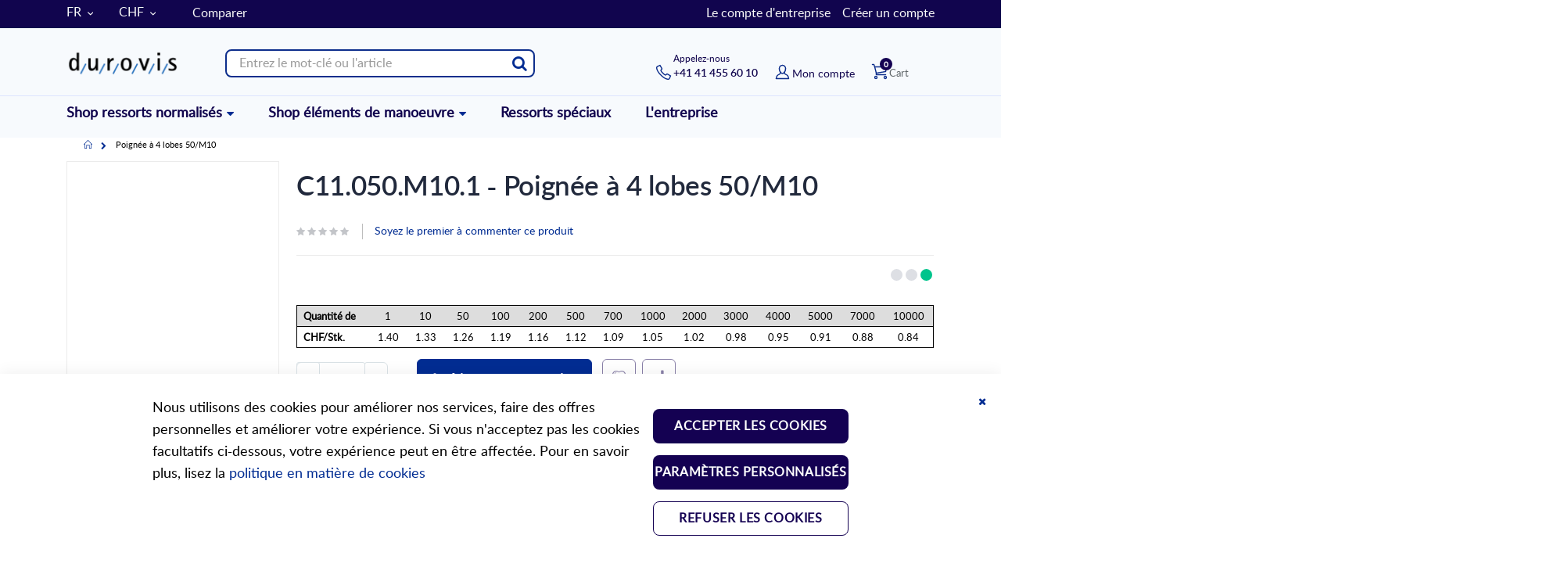

--- FILE ---
content_type: text/html; charset=UTF-8
request_url: https://www.durovis.ch/fr/c11-050-m10-1
body_size: 25606
content:
<!doctype html>
<html lang="fr">
    <head prefix="og: http://ogp.me/ns# fb: http://ogp.me/ns/fb# product: http://ogp.me/ns/product#">
        <script>
    var LOCALE = 'fr\u002DFR';
    var BASE_URL = 'https\u003A\u002F\u002Fwww.durovis.ch\u002Ffr\u002F';
    var require = {
        'baseUrl': 'https\u003A\u002F\u002Fwww.durovis.ch\u002Fstatic\u002Fversion1758015254\u002Ffrontend\u002FSmartwave\u002Fdurovis\u002Ffr_FR'
    };</script>        <meta charset="utf-8"/>
<meta name="title" content="Poignée à 4 lobes 50/M10"/>
<meta name="robots" content="INDEX,FOLLOW"/>
<meta name="viewport" content="width=device-width, initial-scale=1, maximum-scale=1.0, user-scalable=no"/>
<meta name="format-detection" content="telephone=no"/>
<meta name="apple-mobile-web-app-title" content="Durovis"/>
<meta name="application-name" content="Durovis"/>
<meta name="theme-color" content="#ffffff"/>
<title>Poignée à 4 lobes 50/M10</title>
<link  rel="stylesheet" type="text/css"  media="all" href="https://www.durovis.ch/static/version1758015254/frontend/Smartwave/durovis/fr_FR/mage/calendar.css" />
<link  rel="stylesheet" type="text/css"  media="all" href="https://www.durovis.ch/static/version1758015254/frontend/Smartwave/durovis/fr_FR/Arcmedia_MenuEntries/css/aos-menuentries.css" />
<link  rel="stylesheet" type="text/css"  media="all" href="https://www.durovis.ch/static/version1758015254/frontend/Smartwave/durovis/fr_FR/css/styles-m.css" />
<link  rel="stylesheet" type="text/css"  media="all" href="https://www.durovis.ch/static/version1758015254/frontend/Smartwave/durovis/fr_FR/owl.carousel/assets/owl.carousel.css" />
<link  rel="stylesheet" type="text/css"  media="all" href="https://www.durovis.ch/static/version1758015254/frontend/Smartwave/durovis/fr_FR/fancybox/css/jquery.fancybox.css" />
<link  rel="stylesheet" type="text/css"  media="all" href="https://www.durovis.ch/static/version1758015254/frontend/Smartwave/durovis/fr_FR/icon-fonts/css/porto-icons-codes.css" />
<link  rel="stylesheet" type="text/css"  media="all" href="https://www.durovis.ch/static/version1758015254/frontend/Smartwave/durovis/fr_FR/icon-fonts/css/animation.css" />
<link  rel="stylesheet" type="text/css"  media="all" href="https://www.durovis.ch/static/version1758015254/frontend/Smartwave/durovis/fr_FR/font-awesome/css/font-awesome.min.css" />
<link  rel="stylesheet" type="text/css"  media="all" href="https://www.durovis.ch/static/version1758015254/frontend/Smartwave/durovis/fr_FR/jquery/uppy/dist/uppy-custom.css" />
<link  rel="stylesheet" type="text/css"  media="all" href="https://www.durovis.ch/static/version1758015254/frontend/Smartwave/durovis/fr_FR/Amasty_Base/vendor/slick/amslick.min.css" />
<link  rel="stylesheet" type="text/css"  media="all" href="https://www.durovis.ch/static/version1758015254/frontend/Smartwave/durovis/fr_FR/Magezon_Core/css/styles.css" />
<link  rel="stylesheet" type="text/css"  media="all" href="https://www.durovis.ch/static/version1758015254/frontend/Smartwave/durovis/fr_FR/Magezon_Core/css/owlcarousel/owl.carousel.min.css" />
<link  rel="stylesheet" type="text/css"  media="all" href="https://www.durovis.ch/static/version1758015254/frontend/Smartwave/durovis/fr_FR/Magezon_Core/css/animate.css" />
<link  rel="stylesheet" type="text/css"  media="all" href="https://www.durovis.ch/static/version1758015254/frontend/Smartwave/durovis/fr_FR/Magezon_Core/css/fontawesome5.css" />
<link  rel="stylesheet" type="text/css"  media="all" href="https://www.durovis.ch/static/version1758015254/frontend/Smartwave/durovis/fr_FR/Magezon_Core/css/mgz_font.css" />
<link  rel="stylesheet" type="text/css"  media="all" href="https://www.durovis.ch/static/version1758015254/frontend/Smartwave/durovis/fr_FR/Magezon_Core/css/mgz_bootstrap.css" />
<link  rel="stylesheet" type="text/css"  media="all" href="https://www.durovis.ch/static/version1758015254/frontend/Smartwave/durovis/fr_FR/Magezon_Builder/css/openiconic.min.css" />
<link  rel="stylesheet" type="text/css"  media="all" href="https://www.durovis.ch/static/version1758015254/frontend/Smartwave/durovis/fr_FR/Magezon_Builder/css/styles.css" />
<link  rel="stylesheet" type="text/css"  media="all" href="https://www.durovis.ch/static/version1758015254/frontend/Smartwave/durovis/fr_FR/Magezon_Builder/css/common.css" />
<link  rel="stylesheet" type="text/css"  media="all" href="https://www.durovis.ch/static/version1758015254/frontend/Smartwave/durovis/fr_FR/Magezon_Core/css/magnific.css" />
<link  rel="stylesheet" type="text/css"  media="all" href="https://www.durovis.ch/static/version1758015254/frontend/Smartwave/durovis/fr_FR/Magezon_Core/css/ionslider.css" />
<link  rel="stylesheet" type="text/css"  media="all" href="https://www.durovis.ch/static/version1758015254/frontend/Smartwave/durovis/fr_FR/BlueFormBuilder_Core/css/intlTelInput.min.css" />
<link  rel="stylesheet" type="text/css"  media="all" href="https://www.durovis.ch/static/version1758015254/frontend/Smartwave/durovis/fr_FR/Magezon_Newsletter/css/styles.css" />
<link  rel="stylesheet" type="text/css"  media="all" href="https://www.durovis.ch/static/version1758015254/frontend/Smartwave/durovis/fr_FR/Magezon_PageBuilder/css/styles.css" />
<link  rel="stylesheet" type="text/css"  media="all" href="https://www.durovis.ch/static/version1758015254/frontend/Smartwave/durovis/fr_FR/Magezon_PageBuilder/vendor/photoswipe/photoswipe.css" />
<link  rel="stylesheet" type="text/css"  media="all" href="https://www.durovis.ch/static/version1758015254/frontend/Smartwave/durovis/fr_FR/Magezon_PageBuilder/vendor/photoswipe/default-skin/default-skin.css" />
<link  rel="stylesheet" type="text/css"  media="all" href="https://www.durovis.ch/static/version1758015254/frontend/Smartwave/durovis/fr_FR/Magezon_PageBuilder/vendor/blueimp/css/blueimp-gallery.min.css" />
<link  rel="stylesheet" type="text/css"  media="all" href="https://www.durovis.ch/static/version1758015254/frontend/Smartwave/durovis/fr_FR/Magezon_PageBuilderIconBox/css/styles.css" />
<link  rel="stylesheet" type="text/css"  media="all" href="https://www.durovis.ch/static/version1758015254/frontend/Smartwave/durovis/fr_FR/Smartwave_Dailydeals/css/style.css" />
<link  rel="stylesheet" type="text/css"  media="all" href="https://www.durovis.ch/static/version1758015254/frontend/Smartwave/durovis/fr_FR/mage/gallery/gallery.css" />
<link  rel="stylesheet" type="text/css"  media="all" href="https://www.durovis.ch/static/version1758015254/frontend/Smartwave/durovis/fr_FR/Smartwave_Dailydeals/css/custom_dailydeal_list_page.css" />
<link  rel="stylesheet" type="text/css"  media="all" href="https://www.durovis.ch/static/version1758015254/frontend/Smartwave/durovis/fr_FR/css/solid_comp.css" />
<link  rel="stylesheet" type="text/css"  media="screen and (min-width: 768px)" href="https://www.durovis.ch/static/version1758015254/frontend/Smartwave/durovis/fr_FR/css/styles-l.css" />

<link  rel="stylesheet" type="text/css"  media="all" href="https://www.durovis.ch/static/version1758015254/frontend/Smartwave/durovis/fr_FR/css/durovis.css" />
<script  type="text/javascript"  src="https://www.durovis.ch/static/version1758015254/frontend/Smartwave/durovis/fr_FR/requirejs/require.js"></script>
<script  type="text/javascript"  src="https://www.durovis.ch/static/version1758015254/frontend/Smartwave/durovis/fr_FR/mage/requirejs/mixins.js"></script>
<script  type="text/javascript"  src="https://www.durovis.ch/static/version1758015254/frontend/Smartwave/durovis/fr_FR/requirejs-config.js"></script>
<link rel="preload" as="font" crossorigin="anonymous" href="https://www.durovis.ch/static/version1758015254/frontend/Smartwave/durovis/fr_FR/Magento_Theme/safari-pinned-tab.svg" />
<link  rel="stylesheet" type="text/css" href="//fonts.googleapis.com/css?family=Shadows+Into+Light" />
<link  rel="icon" type="image/x-icon" href="https://www.durovis.ch/pub/media/favicon/default/favicon.ico" />
<link  rel="shortcut icon" type="image/x-icon" href="https://www.durovis.ch/pub/media/favicon/default/favicon.ico" />
<link  rel="apple-touch-icon" sizes="180x180" href="https://www.durovis.ch/static/version1758015254/frontend/Smartwave/durovis/fr_FR/Magento_Theme/apple-touch-icon.png" />
<link  rel="icon" type="image/png" sizes="32x32" href="https://www.durovis.ch/static/version1758015254/frontend/Smartwave/durovis/fr_FR/Magento_Theme/favicon-32x32.png" />
<link  rel="shortcut icon" href="https://www.durovis.ch/static/version1758015254/frontend/Smartwave/durovis/fr_FR/Magento_Theme/favicon-16x16.png" />
<link  rel="manifest" href="https://www.durovis.ch/static/version1758015254/frontend/Smartwave/durovis/fr_FR/Magento_Theme/site.webmanifest" />
<link  rel="canonical" href="https://www.durovis.ch/fr/c11-050-m10-1" />
<link  rel="alternate" hreflang="fr" href="https://www.durovis.ch/fr/c11-050-m10-1" />
<link  rel="alternate" hreflang="de" href="https://www.durovis.ch/de/c11-050-m10-1" />
<link  rel="alternate" hreflang="it" href="https://www.durovis.ch/it/c11-050-m10-1" />
<link  rel="alternate" hreflang="en" href="https://www.durovis.ch/en/c11-050-m10-1" />
<meta name="google-site-verification" content="Ggk49f8_OzHNAVcoAHAuXgh2bJqjrDOH7T4aKrWe0RI" />

<script>
document.addEventListener("DOMContentLoaded", function () {
  const headerLabel = document.querySelector(".header-right .link-account a .label ");
headerLabel.innerHTML = "Mon compte";
});

</script>
<script>    window.dataLayer = window.dataLayer || [];
    function gtag() { dataLayer.push(arguments) }

    window.amConsentManager = window.amConsentManager || {
        consentStates: {
            denied: 'denied',
            granted: 'granted'
        },
        storageName: 'amConsentMode',
        gdprCookie: {
            cookieGroupName: 'amcookie_allowed',
            allCookiesAllowed: '0'
        },
        defaultConsentTypesData: {"ad_storage":{"default":"0","group":"2"},"analytics_storage":{"default":"0","group":"3"},"ad_user_data":{"default":"0","group":"2"},"ad_personalization":{"default":"0","group":"2"}},
        currentStoreId: 2,
        init: function () {
            this.initStorage();
            this.setDefaultConsent();
        },
        initStorage: function () {
            const persistedConsentTypes = this.getPersistedConsentTypeState();

            if (Object.keys(persistedConsentTypes).length !== 0 && !this.shouldResetConsentState(persistedConsentTypes)) {
                return;
            }

            let consentState = {};
            for (const [type, data] of Object.entries(this.defaultConsentTypesData)) {
                consentState[type] = {
                    group: data.group,
                    status: data.default === '1' ? this.consentStates.granted : this.consentStates.denied
                };
            }

            this.resetAllowedCookiesGroups();
            this.persistConsentTypeState(consentState);
        },
        setDefaultConsent: function () {
            gtag('consent', 'default', this.getPersistedConsentTypeStateForGtag());
        },
        updateConsent: function (consent) {
            const storageConsent = this.getPersistedConsentTypeState();
            const consentState = {...storageConsent, ...consent};

            this.persistConsentTypeState(consentState);
            gtag('consent', 'update', this.getPersistedConsentTypeStateForGtag());
        },
        getConsentTypeStateByGroupIds: function (groups) {
            let consentTypeState = {};

            for (const [type, data] of Object.entries(this.defaultConsentTypesData)) {
                consentTypeState[type] = {
                    group: data.group,
                    status: (groups.includes(data.group) || groups.includes(this.gdprCookie.allCookiesAllowed))
                        ? this.consentStates.granted
                        : this.consentStates.denied
                }
            }

            return consentTypeState;
        },
        persistConsentTypeState: function (consentTypeState) {
            let persistedState = this.getPersistedConsentTypeState(false);
            persistedState[this.currentStoreId] = consentTypeState;
            localStorage.setItem(this.storageName, JSON.stringify(persistedState));
        },
        getPersistedConsentTypeState: function (forCurrentStore = true) {
            let persistedStates = JSON.parse(localStorage.getItem(this.storageName)) ?? {};

            if (forCurrentStore) {
                return persistedStates?.[this.currentStoreId] ?? {};
            }

            return persistedStates;
        },
        getPersistedConsentTypeStateForGtag: function () {
            let consentTypeState = {};
            let persistedState = this.getPersistedConsentTypeState();

            for (const [type, data] of Object.entries(persistedState)) {
                consentTypeState[type] = data.status;
            }

            return consentTypeState;
        },
        shouldResetConsentState: function (persistedConsentTypes) {
            if (Object.keys(persistedConsentTypes).length != Object.keys(this.defaultConsentTypesData).length
                || !document.cookie.includes(this.gdprCookie.cookieGroupName)
            ) {
                return true;
            }

            for (const [type, data] of Object.entries(persistedConsentTypes)) {
                if (data.group !== this.defaultConsentTypesData[type].group) {
                    return true;
                }
            }

            return false;
        },
        resetAllowedCookiesGroups: function () {
            document.cookie = this.gdprCookie.cookieGroupName + '=0;max-age=-1;domain=' + location.hostname;
        }
    };

    window.amConsentManager.init();</script>
        <meta name="msapplication-config" content="https://www.durovis.ch/static/version1758015254/frontend/Smartwave/durovis/fr_FR/Magento_Theme/browserconfig.xml"/>
<meta name="msapplication-square150x150logo"
      content="https://www.durovis.ch/static/version1758015254/frontend/Smartwave/durovis/fr_FR/Magento_Theme/mstile-150x150.png"/>
    <link rel="stylesheet" type="text/css" media="all" href="https://www.durovis.ch/pub/media/porto/web/bootstrap/css/bootstrap.optimized.min.css">
    <link rel="stylesheet" type="text/css" media="all" href="https://www.durovis.ch/pub/media/porto/web/css/animate.optimized.css">
<link rel="stylesheet" type="text/css" media="all" href="https://www.durovis.ch/pub/media/porto/web/css/header/type16.css">
<link rel="stylesheet" type="text/css" media="all" href="https://www.durovis.ch/pub/media/porto/configed_css/design_fr.css">
<link rel="stylesheet" type="text/css" media="all" href="https://www.durovis.ch/pub/media/porto/configed_css/settings_fr.css">
        <link type="text/css" rel="stylesheet" href="https://www.solidcomponents.com/toolbox/SCToolbox-ALPHA.css">
        <script type="text/javascript" src="https://www.solidcomponents.com/toolbox/SCToolbox-ALPHA.js"></script>
        <script type="text/javascript" src="https://www.solidcomponents.com/toolbox/SCToolboxAPI-ALPHA.js"></script>
    <script type="text/javascript">
var porto_config = {
    paths: {
        'parallax': 'js/jquery.parallax.min',
        'owlcarousel': 'owl.carousel/owl.carousel',
        'owlcarousel_thumbs': 'owl.carousel/owl.carousel2.thumbs',
        'imagesloaded': 'Smartwave_Porto/js/imagesloaded',
        'packery': 'Smartwave_Porto/js/packery.pkgd',
        'floatelement': 'js/jquery.floatelement'
    },
    shim: {
        'parallax': {
          deps: ['jquery']
        },
        'owlcarousel': {
          deps: ['jquery']
        },
        'owlcarousel_thumbs': {
          deps: ['jquery','owlcarousel']
        },
        'packery': {
          deps: ['jquery','imagesloaded']
        },
        'floatelement': {
          deps: ['jquery']
        }
    }
};

require.config(porto_config);
</script>
<script type="text/javascript">
require([
    'jquery'
], function ($) {
    $(document).ready(function(){
        $(".drop-menu > a").off("click").on("click", function(){
            if($(this).parent().children(".nav-sections").hasClass("visible")) {
                $(this).parent().children(".nav-sections").removeClass("visible");
                $(this).removeClass("active");
            }
            else {
                $(this).parent().children(".nav-sections").addClass("visible");
                $(this).addClass("active");
            }
        });
    });
    var scrolled = false;
    $(window).scroll(function(){
        if(!$('.page-header').hasClass('type10')) {
            if($(window).width()>=768){
                if(160<$(window).scrollTop() && !scrolled){
                    $('.page-header:not(.sticky-header)').css("height",$('.page-header:not(.sticky-header)').height()+'px');
                    $('.page-header').addClass("sticky-header");
                    scrolled = true;
                    if((!$(".page-header").hasClass("type12")) && (!$(".page-header").hasClass("type23")) && (!$(".page-header").hasClass("type25")) && (!$(".page-header").hasClass("type26"))) {
                        $('.page-header .minicart-wrapper').after('<div class="minicart-place hide"></div>');

                        if($(".page-header").hasClass("type2"))
                            $('.page-header .navigation').append($('header.page-header.type2 a.action.my-wishlist').detach());

                        var minicart = $('.page-header .minicart-wrapper').detach();
                        if($(".page-header").hasClass("type8"))
                            $('.page-header .menu-wrapper').append(minicart);
                        else
                            $('.page-header .navigation').append(minicart);

                                            } else {
                                            }
                                    }
                if(160>=$(window).scrollTop() && scrolled){
                    $('.page-header.sticky-header').css("height",'auto');
                    $('.page-header').removeClass("sticky-header");
                    scrolled = false;
                    if((!$(".page-header").hasClass("type12")) && (!$(".page-header").hasClass("type23")) && (!$(".page-header").hasClass("type25")) && (!$(".page-header").hasClass("type26"))) {
                        var minicart;
                        if($(".page-header").hasClass("type8"))
                            minicart = $('.page-header .menu-wrapper .minicart-wrapper').detach();
                        else
                            minicart = $('.page-header .navigation .minicart-wrapper').detach();
                        $('.minicart-place').after(minicart);
                        $('.minicart-place').remove();
                        if($(".page-header").hasClass("type2"))
                            $('.page-header .block.block-search').before($('.page-header .navigation a.action.my-wishlist').detach());
                        $('.page-header .minicart-wrapper-moved').addClass("minicart-wrapper").removeClass("minicart-wrapper-moved").removeClass("hide");
                    }
                                    }
            }
        }
    });
$.noConflict();
SCSetLanguage("fr-FR");
SCInit("SCCBX47LG");
    });
</script>



<script>window.popupbuilder = {};</script>
<script>require(['jquery', 'underscore'], function($, _) {
	var ids = [];
    $('*[class*="pb-popup-"]').each(function(index, el) {
        var classes = $(this).attr('class');
        classes = classes.split(' ');
        for (var i = 0; i < classes.length; i++) {
            var popupClass = classes[i];
            if (popupClass.indexOf('pb-popup-') !== -1) {
                var id = parseInt(popupClass.replace('pb-popup-', ''));
                $(this).addClass('pb-popup' + id);
                ids.push(id);
            }
        }
    });
	$.ajax({
        url: 'https://www.durovis.ch/fr/popupbuilder/ajax/load/',
        data: {
        	ids: ids,
        	handles: ["default","catalog_product_view","catalog_product_view_id_4682","catalog_product_view_sku_C11.050.M10.1","catalog_product_view_type_simple"]        },
        type: 'post',
        dataType: 'json',
        success: function(res) {
        	if (res.status) {
        		var valid = false;
	        	_.each(res.list, function(item, id) {
    				$('body').append(item);
    				valid = true;
    				$('.pb-popup' + id).click(function(e) {
    					e.preventDefault();
    					$('#popupbuilder-popup-' + id).trigger('showPopup');
    				});
	    		});
	    		if (valid) $('body').trigger('contentUpdated');
	    	}
        }
    });
})</script>    <script type="text/x-magento-init">
        {
            "*": {
                "Magento_PageCache/js/form-key-provider": {
                    "isPaginationCacheEnabled":
                        0                }
            }
        }
    </script>
<style>
	@media (min-width: 1260px) {
		.magezon-builder .mgz-container {width: 1260px;}
	}
	.search-autocomplete {
    overflow: auto;
}
img.mfp-img {
    background-color: #fff;
}</style>

<meta property="og:type" content="product"/>
<meta property="og:url" content="https://www.durovis.ch/fr/c11-050-m10-1"/>
<meta property="og:title" content="Poignée à 4 lobes 50/M10"/>
<meta property="og:image" content="https://www.durovis.ch/static/version1758015254/frontend/Smartwave/durovis/fr_FR/Magento_Catalog/images/product/placeholder/image.jpg"/>
<meta property="og:site_name" content="Durovis Webshop"/>
<meta property="product:price:amount" content="1.40"/>
<meta property="product:price:currency" content="CHF"/>
<script>
	var BFB_PRODUCT_ID = 4682</script>    <style>.mgz-element.a5p12t3 .image-content{width:100%;text-align:center}.mgz-element.a5p12t3 .image-title{font-size:16px}.n55vl9h{height:10px}.w5gqtde-s{padding-left:0 !important}.m06hkef-s{padding-left:0 !important}.a6wyti5-s{padding-left:0 !important}.j0jaqnw-s{padding-left:0 !important}.sstx8os>.mgz-element-inner,.avckfc2>.mgz-element-inner,.kgsquvs>.mgz-element-inner{padding:0;margin:0}.bh4fmjt-s{padding-right:0 !important;padding-left:0 !important}footer .magezon-builder .mgz-container{width:1260px;max-width:-webkit-fill-available}.c-info{padding-bottom:17px}.c-info p{margin:0;line-height:13px;margin-bottom:0}p.c-info-head{margin:0}.mgz-element-inner.qq51o25-s{padding:10px 0 !important}.my-separator hr{border-top:1px solid #4161AD}</style></head>
    <body data-container="body"
          data-mage-init='{"loaderAjax": {}, "loader": { "icon": "https://www.durovis.ch/static/version1758015254/frontend/Smartwave/durovis/fr_FR/images/loader-2.gif"}}'
        id="html-body"   class="catalog-product-view product-c11-050-m10-1  layout-1140 wide page-layout-1column">
        <!--Analytics Added by Mageplaza GTM -->
<!--Facebook Pixel Added by Mageplaza GTM -->


<script type="text/x-magento-init">
    {
        "*": {
            "Magento_PageBuilder/js/widget-initializer": {
                "config": {"[data-content-type=\"slider\"][data-appearance=\"default\"]":{"Magento_PageBuilder\/js\/content-type\/slider\/appearance\/default\/widget":false},"[data-content-type=\"map\"]":{"Magento_PageBuilder\/js\/content-type\/map\/appearance\/default\/widget":false},"[data-content-type=\"row\"]":{"Magento_PageBuilder\/js\/content-type\/row\/appearance\/default\/widget":false},"[data-content-type=\"tabs\"]":{"Magento_PageBuilder\/js\/content-type\/tabs\/appearance\/default\/widget":false},"[data-content-type=\"slide\"]":{"Magento_PageBuilder\/js\/content-type\/slide\/appearance\/default\/widget":{"buttonSelector":".pagebuilder-slide-button","showOverlay":"hover","dataRole":"slide"}},"[data-content-type=\"banner\"]":{"Magento_PageBuilder\/js\/content-type\/banner\/appearance\/default\/widget":{"buttonSelector":".pagebuilder-banner-button","showOverlay":"hover","dataRole":"banner"}},"[data-content-type=\"buttons\"]":{"Magento_PageBuilder\/js\/content-type\/buttons\/appearance\/inline\/widget":false},"[data-content-type=\"products\"][data-appearance=\"carousel\"]":{"Amasty_Xsearch\/js\/content-type\/products\/appearance\/carousel\/widget-override":false}},
                "breakpoints": {"desktop":{"label":"Desktop","stage":true,"default":true,"class":"desktop-switcher","icon":"Magento_PageBuilder::css\/images\/switcher\/switcher-desktop.svg","conditions":{"min-width":"1024px"},"options":{"products":{"default":{"slidesToShow":"5"}}}},"tablet":{"conditions":{"max-width":"1024px","min-width":"768px"},"options":{"products":{"default":{"slidesToShow":"4"},"continuous":{"slidesToShow":"3"}}}},"mobile":{"label":"Mobile","stage":true,"class":"mobile-switcher","icon":"Magento_PageBuilder::css\/images\/switcher\/switcher-mobile.svg","media":"only screen and (max-width: 768px)","conditions":{"max-width":"768px","min-width":"640px"},"options":{"products":{"default":{"slidesToShow":"3"}}}},"mobile-small":{"conditions":{"max-width":"640px"},"options":{"products":{"default":{"slidesToShow":"2"},"continuous":{"slidesToShow":"1"}}}}}            }
        }
    }
</script>

<div class="cookie-status-message" id="cookie-status">
    The store will not work correctly when cookies are disabled.</div>
<script type="text&#x2F;javascript">document.querySelector("#cookie-status").style.display = "none";</script>
<script type="text/x-magento-init">
    {
        "*": {
            "cookieStatus": {}
        }
    }
</script>

<script type="text/x-magento-init">
    {
        "*": {
            "mage/cookies": {
                "expires": null,
                "path": "\u002F",
                "domain": ".www.durovis.ch",
                "secure": true,
                "lifetime": "3600"
            }
        }
    }
</script>
    <noscript>
        <div class="message global noscript">
            <div class="content">
                <p>
                    <strong>Javascript est désactivé dans votre navigateur.</strong>
                    <span>
                        Pour une expérience optimale sur notre site, veuillez autoriser Javascript sur votre navigateur.                    </span>
                </p>
            </div>
        </div>
    </noscript>

<script>
    window.cookiesConfig = window.cookiesConfig || {};
    window.cookiesConfig.secure = true;
</script><script>    require.config({
        map: {
            '*': {
                wysiwygAdapter: 'mage/adminhtml/wysiwyg/tiny_mce/tinymceAdapter'
            }
        }
    });</script><script>    require.config({
        paths: {
            googleMaps: 'https\u003A\u002F\u002Fmaps.googleapis.com\u002Fmaps\u002Fapi\u002Fjs\u003Fv\u003D3.53\u0026key\u003D'
        },
        config: {
            'Magento_PageBuilder/js/utils/map': {
                style: '',
            },
            'Magento_PageBuilder/js/content-type/map/preview': {
                apiKey: '',
                apiKeyErrorMessage: 'You\u0020must\u0020provide\u0020a\u0020valid\u0020\u003Ca\u0020href\u003D\u0027https\u003A\u002F\u002Fwww.durovis.ch\u002Ffr\u002Fadminhtml\u002Fsystem_config\u002Fedit\u002Fsection\u002Fcms\u002F\u0023cms_pagebuilder\u0027\u0020target\u003D\u0027_blank\u0027\u003EGoogle\u0020Maps\u0020API\u0020key\u003C\u002Fa\u003E\u0020to\u0020use\u0020a\u0020map.'
            },
            'Magento_PageBuilder/js/form/element/map': {
                apiKey: '',
                apiKeyErrorMessage: 'You\u0020must\u0020provide\u0020a\u0020valid\u0020\u003Ca\u0020href\u003D\u0027https\u003A\u002F\u002Fwww.durovis.ch\u002Ffr\u002Fadminhtml\u002Fsystem_config\u002Fedit\u002Fsection\u002Fcms\u002F\u0023cms_pagebuilder\u0027\u0020target\u003D\u0027_blank\u0027\u003EGoogle\u0020Maps\u0020API\u0020key\u003C\u002Fa\u003E\u0020to\u0020use\u0020a\u0020map.'
            },
        }
    });</script><script>
    require.config({
        shim: {
            'Magento_PageBuilder/js/utils/map': {
                deps: ['googleMaps']
            }
        }
    });</script>
<script type="text&#x2F;javascript">window.isGdprCookieEnabled = true;

require(['Amasty_GdprFrontendUi/js/modal-show'], function (modalConfigInit) {
    modalConfigInit({"isDeclineEnabled":1,"barLocation":0,"policyText":"Nous utilisons des cookies pour am\u00e9liorer nos services, faire des offres personnelles et am\u00e9liorer votre exp\u00e9rience. Si vous n'acceptez pas les cookies facultatifs ci-dessous, votre exp\u00e9rience peut en \u00eatre affect\u00e9e. Pour en savoir plus, lisez la <a href=\"firma\/datenschutz.html\" title=\"Cookie Policy\" target=\"_blank\">politique en mati\u00e8re de cookies<\/a>","firstShowProcess":"0","cssConfig":{"backgroundColor":null,"policyTextColor":null,"textColor":null,"titleColor":null,"linksColor":null,"acceptBtnColor":null,"acceptBtnColorHover":null,"acceptBtnTextColor":null,"acceptBtnTextColorHover":null,"acceptBtnOrder":"10","allowBtnTextColor":null,"allowBtnTextColorHover":null,"allowBtnColor":null,"allowBtnColorHover":null,"allowBtnOrder":"30","declineBtnTextColorHover":null,"declineBtnColorHover":null,"declineBtnTextColor":null,"declineBtnColor":null,"declineBtnOrder":"20"},"isAllowCustomersCloseBar":true,"isPopup":false,"isModal":false,"className":"amgdprjs-bar-template","buttons":[{"label":"ACCEPTER LES COOKIES","dataJs":"accept","class":"-allow -save","action":"allowCookies"},{"label":"PARAM\u00c8TRES PERSONNALIS\u00c9S","dataJs":"settings","class":"-settings"},{"label":"REFUSER LES COOKIES","dataJs":"decline","class":"-decline","action":"declineCookie"}],"template":"<div role=\"alertdialog\"\n     class=\"modal-popup _show amgdprcookie-bar-container <% if (data.isPopup) { %>-popup<% } %>\"\n     data-amcookie-js=\"bar\"\n     aria-label=\"<%= phrase.cookieBar %>\"\n>\n    <div data-amgdprcookie-focus-start tabindex=\"0\">\n        <span tabindex=\"0\" class=\"amgdprcookie-focus-guard\" data-focus-to=\"last\"><\/span>\n        <% if (data.isAllowCustomersCloseBar){ %>\n        <button class=\"action-close\" data-amcookie-js=\"close-cookiebar\" type=\"button\">\n            <span data-bind=\"i18n: 'Close Cookie Bar'\"><\/span>\n        <\/button>\n        <% } %>\n        <div class=\"amgdprcookie-bar-block\">\n            <div id=\"amgdprcookie-policy-text\" class=\"amgdprcookie-policy\"><%= data.policyText %><\/div>\n            <div class=\"amgdprcookie-buttons-block\">\n                <% _.each(data.buttons, function(button) { %>\n                <button\n                    class=\"amgdprcookie-button <%= button.class %>\"\n                    disabled\n                    data-amgdprcookie-js=\"<%= button.dataJs %>\"\n                >\n                    <%= button.label %>\n                <\/button>\n                <% }); %>\n            <\/div>\n        <\/div>\n        <span tabindex=\"0\" class=\"amgdprcookie-focus-guard\" data-focus-to=\"first\"><\/span>\n    <\/div>\n<\/div>\n\n<style>\n    <% if(css.backgroundColor){ %>\n    .amgdprcookie-bar-container {\n        background-color: <%= css.backgroundColor %>\n    }\n    <% } %>\n    <% if(css.policyTextColor){ %>\n    .amgdprcookie-bar-container .amgdprcookie-policy {\n        color: <%= css.policyTextColor %>;\n    }\n    <% } %>\n    <% if(css.textColor){ %>\n    .amgdprcookie-bar-container .amgdprcookie-text {\n        color: <%= css.textColor %>;\n    }\n    <% } %>\n    <% if(css.titleColor){ %>\n    .amgdprcookie-bar-container .amgdprcookie-header {\n        color: <%= css.titleColor %>;\n    }\n    <% } %>\n    <% if(css.linksColor){ %>\n    .amgdprcookie-bar-container .amgdprcookie-link,\n    .amgdprcookie-bar-container .amgdprcookie-policy a {\n        color: <%= css.linksColor %>;\n    }\n    <% } %>\n    <% if(css.acceptBtnOrder || css.acceptBtnColor || css.acceptBtnTextColor){ %>\n    .amgdprcookie-bar-container .amgdprcookie-button.-save {\n        <% if(css.acceptBtnOrder) { %>order: <%= css.acceptBtnOrder %>; <% } %>\n        <% if(css.acceptBtnColor) { %>\n            background-color: <%= css.acceptBtnColor %>;\n            border-color: <%= css.acceptBtnColor %>;\n        <% } %>\n        <% if(css.acceptBtnTextColor) { %>color: <%= css.acceptBtnTextColor %>; <% } %>\n    }\n    <% } %>\n    <% if(css.acceptBtnColorHover || css.acceptBtnTextColorHover){ %>\n    .amgdprcookie-bar-container .amgdprcookie-button.-save:hover {\n        <% if(css.acceptBtnColorHover) { %>\n            background-color: <%= css.acceptBtnColorHover %>;\n            border-color: <%= css.acceptBtnColorHover %>;\n        <% } %>\n        <% if(css.acceptBtnTextColorHover) { %> color: <%= css.acceptBtnTextColorHover %>; <% } %>\n    }\n    <% } %>\n    <% if(css.allowBtnOrder || css.allowBtnColor || css.allowBtnTextColor){ %>\n    .amgdprcookie-bar-container .amgdprcookie-button.-settings {\n        <% if(css.allowBtnOrder) { %> order: <%= css.allowBtnOrder %>; <% } %>\n        <% if(css.allowBtnColor) { %>\n            background-color: <%= css.allowBtnColor %>;\n            border-color: <%= css.allowBtnColor %>;\n        <% } %>\n        <% if(css.allowBtnTextColor) { %> color: <%= css.allowBtnTextColor %>; <% } %>\n    }\n    <% } %>\n    <% if(css.allowBtnColorHover || css.allowBtnTextColorHover){ %>\n    .amgdprcookie-bar-container .amgdprcookie-button.-settings:hover {\n        <% if(css.allowBtnColorHover) { %>\n            background-color: <%= css.allowBtnColorHover %>;\n            border-color: <%= css.allowBtnColorHover %>;\n        <% } %>\n        <% if(css.allowBtnTextColorHover) { %> color: <%= css.allowBtnTextColorHover %>; <% } %>\n    }\n    <% } %>\n    <% if(css.declineBtnOrder || css.declineBtnColor || css.declineBtnTextColor){ %>\n    .amgdprcookie-bar-container .amgdprcookie-button.-decline {\n        <% if(css.declineBtnOrder) { %> order: <%= css.declineBtnOrder %>; <% } %>\n        <% if(css.declineBtnColor) { %>\n            background-color: <%= css.declineBtnColor %>;\n            border-color: <%= css.declineBtnColor %>;\n        <% } %>\n        <% if(css.declineBtnTextColor) { %> color: <%= css.declineBtnTextColor %>; <% } %>\n    }\n    <% } %>\n    <% if(css.declineBtnColorHover || css.declineBtnTextColorHover){ %>\n    .amgdprcookie-bar-container .amgdprcookie-button.-decline:hover {\n        <% if(css.declineBtnColorHover) { %>\n            background-color: <%= css.declineBtnColorHover %>;\n            border-color: <%= css.declineBtnColorHover %>;\n        <% } %>\n        <% if(css.declineBtnTextColorHover) { %> color: <%= css.declineBtnTextColorHover %>; <% } %>\n    }\n    <% } %>\n<\/style>\n"});
});</script>    <script type="text/x-magento-init">
        {
            "*": {
                "Magento_Ui/js/core/app": {"components":{"gdpr-cookie-modal":{"cookieText":"Nous utilisons des cookies pour am\u00e9liorer nos services, faire des offres personnelles et am\u00e9liorer votre exp\u00e9rience. Si vous n'acceptez pas les cookies facultatifs ci-dessous, votre exp\u00e9rience peut en \u00eatre affect\u00e9e. Pour en savoir plus, lisez la <a href=\"firma\/datenschutz.html\" title=\"Cookie Policy\" target=\"_blank\">politique en mati\u00e8re de cookies<\/a>","firstShowProcess":"0","acceptBtnText":"ACCEPTER LES COOKIES","declineBtnText":"REFUSER LES COOKIES","settingsBtnText":"PARAM\u00c8TRES PERSONNALIS\u00c9S","isDeclineEnabled":1,"isAllowCustomersCloseBar":true,"component":"Amasty_GdprFrontendUi\/js\/cookies","barType":0,"barLocation":0,"children":{"gdpr-cookie-settings-modal":{"component":"Amasty_GdprFrontendUi\/js\/modal\/cookie-settings","settings":{"doneButtonText":"FAIT"}},"gdpr-cookie-information-modal":{"component":"Amasty_GdprFrontendUi\/js\/modal\/cookie-information"}}}}}            }
        }
    </script>
    <!-- ko scope: 'gdpr-cookie-modal' -->
        <!--ko template: getTemplate()--><!-- /ko -->
    <!-- /ko -->
    <style>
        .amgdprjs-bar-template {
            z-index: 999;
                    bottom: 0;
                }
    </style>

<script type="text/javascript">
require([
    'jquery'
], function ($) {
    $(document).ready(function(){
        if(!($("body").hasClass("product-type-default") || $("body").hasClass("product-type-carousel") || $("body").hasClass("product-type-fullwidth") || $("body").hasClass("product-type-grid") || $("body").hasClass("product-type-sticky-right") || $("body").hasClass("product-type-wide-grid"))) {
                    if($(".block.upsell").length > 0) {
            var u = $('<div class="main-upsell-product-detail"/>');
            $('<div class="container"/>').html($(".block.upsell").detach()).appendTo(u);
            $("#maincontent").after(u);
        }
            }
            $(".box-tocart .actions").after('<div class="moved-add-to-links"></div>');
        $(".product-social-links > .product-addto-links").appendTo(".moved-add-to-links");
        $(".product-social-links > .action.mailto").appendTo(".moved-add-to-links");
        });
});
</script><div class="page-wrapper"><header class="page-header type16 header-newskin" >
    <div class="panel wrapper">
        <div class="panel header">
            <a class="action skip contentarea"
   href="#contentarea">
    <span>
        Aller au contenu    </span>
</a>
            <div class="switcher language switcher-language" data-ui-id="language-switcher" id="switcher-language">
    <strong class="label switcher-label"><span>Langue</span></strong>
    <div class="actions dropdown options switcher-options">
        <div class="action toggle switcher-trigger" id="switcher-language-trigger">
            <strong class="view-fr">
                                <span>FR</span>
            </strong>
        </div>
        <ul class="dropdown switcher-dropdown"
            data-mage-init='{"dropdownDialog":{
                "appendTo":"#switcher-language > .options",
                "triggerTarget":"#switcher-language-trigger",
                "closeOnMouseLeave": false,
                "triggerClass":"active",
                "parentClass":"active",
                "buttons":null}}'>
                                                <li class="view-de switcher-option">
                        <a href="#" data-post='{"action":"https:\/\/www.durovis.ch\/fr\/stores\/store\/redirect\/","data":{"___store":"de","___from_store":"fr","uenc":"aHR0cHM6Ly93d3cuZHVyb3Zpcy5jaC9kZS9jMTEtMDUwLW0xMC0x"}}'>
                                                        DE</a>
                    </li>
                                                                                            <li class="view-it switcher-option">
                        <a href="#" data-post='{"action":"https:\/\/www.durovis.ch\/fr\/stores\/store\/redirect\/","data":{"___store":"it","___from_store":"fr","uenc":"aHR0cHM6Ly93d3cuZHVyb3Zpcy5jaC9pdC9jMTEtMDUwLW0xMC0x"}}'>
                                                        IT</a>
                    </li>
                                                                <li class="view-en switcher-option">
                        <a href="#" data-post='{"action":"https:\/\/www.durovis.ch\/fr\/stores\/store\/redirect\/","data":{"___store":"en","___from_store":"fr","uenc":"aHR0cHM6Ly93d3cuZHVyb3Zpcy5jaC9lbi9jMTEtMDUwLW0xMC0x"}}'>
                                                        EN</a>
                    </li>
                                                </ul>
    </div>
</div>
            <div class="switcher currency switcher-currency" id="switcher-currency">
    <strong class="label switcher-label"><span>Monnaie</span></strong>
    <div class="actions dropdown options switcher-options">
        <div class="action toggle switcher-trigger" id="switcher-currency-trigger">
            <strong class="language-CHF">
                <span>CHF</span>
            </strong>
        </div>
        <ul class="dropdown switcher-dropdown" data-mage-init='{"dropdownDialog":{
            "appendTo":"#switcher-currency > .options",
            "triggerTarget":"#switcher-currency-trigger",
            "closeOnMouseLeave": false,
            "triggerClass":"active",
            "parentClass":"active",
            "buttons":null}}'>
                                                <li class="currency-EUR switcher-option">
                        <a href="#" data-post='{"action":"https:\/\/www.durovis.ch\/fr\/directory\/currency\/switch\/","data":{"currency":"EUR","uenc":"aHR0cHM6Ly93d3cuZHVyb3Zpcy5jaC9mci9jMTEtMDUwLW0xMC0x"}}'>EUR - euro</a>
                    </li>
                                                                </ul>
    </div>
</div>
            <ul class="header links"><li class="item link compare " data-bind="scope: 'compareProducts'" data-role="compare-products-link">
    <a class="action compare" title="Comparer des produits"
       data-bind="attr: {'href': compareProducts().listUrl}, css: {'': !compareProducts().count}"
    >    	
        Comparer    </a>
</li>
<script type="text/x-magento-init">
{"[data-role=compare-products-link]": {"Magento_Ui/js/core/app": {"components":{"compareProducts":{"component":"Magento_Catalog\/js\/view\/compare-products"}}}}}
</script>

	<li class="link login-mobile mobile"><a href="https://www.durovis.ch/fr/customer/account/">Mon compte</a></li>
						<li class="menu-entry-top-link level-0 ">
			<a 
				href="https://www.durovis.ch/fr/firmenkonto"
				target="_top"
				aria-label="Le compte d&#039;entreprise"
				tabindex="0"
			>
				<span>Le compte d&#039;entreprise</span>
			</a>
			
					</li>

    
<li><a href="https://www.durovis.ch/fr/customer/account/create/" id="idhQ65YYu8" >Créer un compte</a></li></ul>        </div>
    </div>
    <div class="header content">
        <div class="header-left">
                <a class="logo" href="https://www.durovis.ch/fr/" title="">
        <img src="https://www.durovis.ch/pub/media/logo/default/logo_durovis_header.png"
             alt=""
             width="170"                     />
    </a>
            
<section class="amsearch-wrapper-block"
         data-amsearch-wrapper="block"
         data-bind="
            scope: 'amsearch_wrapper',
            mageInit: {
                'Magento_Ui/js/core/app': {
                    components: {
                        amsearch_wrapper: {
                            component: 'Amasty_Xsearch/js/wrapper',
                            data: {&quot;url&quot;:&quot;https:\/\/www.durovis.ch\/fr\/amasty_xsearch\/autocomplete\/index\/&quot;,&quot;url_result&quot;:&quot;https:\/\/www.durovis.ch\/fr\/catalogsearch\/result\/&quot;,&quot;url_popular&quot;:&quot;https:\/\/www.durovis.ch\/fr\/search\/term\/popular\/&quot;,&quot;isDynamicWidth&quot;:true,&quot;isProductBlockEnabled&quot;:true,&quot;width&quot;:900,&quot;displaySearchButton&quot;:false,&quot;fullWidth&quot;:false,&quot;minChars&quot;:3,&quot;delay&quot;:500,&quot;currentUrlEncoded&quot;:&quot;aHR0cHM6Ly93d3cuZHVyb3Zpcy5jaC9mci9jMTEtMDUwLW0xMC0x&quot;,&quot;color_settings&quot;:[],&quot;popup_display&quot;:0,&quot;preloadEnabled&quot;:true,&quot;isSeoUrlsEnabled&quot;:false,&quot;seoKey&quot;:&quot;search&quot;,&quot;isSaveSearchInputValueEnabled&quot;:false}                        }
                    }
                }
            }">
    <div class="amsearch-form-block"
          data-bind="
              style: {
                    width: resized() ? data.width + 'px' : ''
              },
              css: {
                '-opened': opened
              },
              afterRender: initCssVariables">
                
<section class="amsearch-input-wrapper"
         data-bind="
            css: {
                '-dynamic-width': data.isDynamicWidth,
                '-match': $data.readyForSearch(),
                '-typed': inputValue && inputValue().length
            }">
    <input type="text"
           name="q"
           placeholder="Entrez&#x20;le&#x20;mot-cl&#xE9;&#x20;ou&#x20;l&#x27;article"
           class="amsearch-input"
           maxlength="128"
           role="combobox"
           aria-haspopup="false"
           aria-autocomplete="both"
           autocomplete="off"
           aria-expanded="false"
           data-amsearch-block="input"
           enterkeyhint="search"
           data-bind="
                afterRender: initInputValue,
                hasFocus: focused,
                value: inputValue,
                event: {
                    keypress: onEnter
                },
                valueUpdate: 'input'">
    <!-- ko template: { name: templates.loader } --><!-- /ko -->
    <button class="amsearch-button -close -clear -icon"
            style="display: none"
            data-bind="
                event: {
                    click: inputValue.bind(this, '')
                },
                attr: {
                    title: $t('Clear Field')
                },
                visible: inputValue && inputValue().length">
    </button>
    <button class="amsearch-button -loupe -clear -icon -disabled"
            data-bind="
                event: {
                    click: search
                },
                css: {
                    '-disabled': !$data.match()
                },
                attr: {
                    title: $t('Search')
                }">
    </button>
</section>
        
        
<section class="amsearch-result-section"
         data-amsearch-js="results"
         style="display: none;"
         data-bind="
            css: {
                '-small': $data.data.width < 700 && !$data.data.fullWidth
            },
            afterRender: function (node) {
                initResultSection(node, 1)
            },
            style: resultSectionStyles(),
            visible: $data.opened()">
    <!-- ko if: !$data.match() && $data.preload() -->
        <!-- ko template: { name: templates.preload } --><!-- /ko -->
    <!-- /ko -->
    <!-- ko if: $data.match() -->
        <!-- ko template: { name: templates.results } --><!-- /ko -->
    <!-- /ko -->
    <!-- ko if: $data.message() && $data.message().length -->
        <!-- ko template: { name: templates.message } --><!-- /ko -->
    <!-- /ko -->
</section>
    </div>
        <div class="focusable-trap" data-bind="event: { focusin: close }" tabindex="0"></div>
</section>
            <div class="search-area">
                <a href="javascript:void(0)" class="search-toggle-icon"><i class="porto-icon-magnifier"></i></a>
            </div>
        </div>
        <div class="header-right">
            <!-- Phone number -->
            <div class="custom-block"><span style="margin-top:4px;color:#012C92;display:block;">Appelez-nous<br><b style="color:#012C92;font-size:18px;font-weight:600;display:block;line-height:27px;font-family: 'Lato SemiBold';">+41 41 455 60 10 

</b></span></div>            
            <!--Customer Icon & Dropdown-->
            <div class="link-account">
                <a 
                    href="https://www.durovis.ch/fr/customer/account/"
                    class=""
                    tabindex="0"                      
                >  
                    <span class="label">Mon compte </span>                        
                </a>
                            </div>
            <!--Cart Icon-->
            
<div data-block="minicart" class="minicart-wrapper">
    <a class="action showcart" href="https://www.durovis.ch/fr/checkout/cart/"
       data-bind="scope: 'minicart_content'">
        <span class="text">Cart</span>
        <span class="counter qty empty"
              data-bind="css: { empty: !!getCartParam('summary_count') == false }, blockLoader: isLoading">
            <span class="counter-number">
            <!-- ko if: getCartParam('summary_count') --><!-- ko text: getCartParam('summary_count') --><!-- /ko --><!-- /ko -->
            <!-- ko ifnot: getCartParam('summary_count') -->0<!-- /ko -->
            </span>
            <span class="counter-label">
                <!-- ko i18n: 'items' --><!-- /ko -->
            </span>
        </span>
    </a>
            <div class="block block-minicart empty"
             data-role="dropdownDialog"
             data-mage-init='{"dropdownDialog":{
                "appendTo":"[data-block=minicart]",
                "triggerTarget":".showcart",
                "timeout": "2000",
                "closeOnMouseLeave": false,
                "closeOnEscape": true,
                "triggerClass":"active",
                "parentClass":"active",
                "buttons":[]}}'>
            <div id="minicart-content-wrapper" data-bind="scope: 'minicart_content'">
                <!-- ko template: getTemplate() --><!-- /ko -->
            </div>
        </div>
        <script>
        window.checkout = {"shoppingCartUrl":"https:\/\/www.durovis.ch\/fr\/checkout\/cart\/","checkoutUrl":"https:\/\/www.durovis.ch\/fr\/checkout\/","updateItemQtyUrl":"https:\/\/www.durovis.ch\/fr\/checkout\/sidebar\/updateItemQty\/","removeItemUrl":"https:\/\/www.durovis.ch\/fr\/checkout\/sidebar\/removeItem\/","imageTemplate":"Magento_Catalog\/product\/image_with_borders","baseUrl":"https:\/\/www.durovis.ch\/fr\/","minicartMaxItemsVisible":5,"websiteId":"1","maxItemsToDisplay":10,"storeId":"2","storeGroupId":"1","agreementIds":["2"],"customerLoginUrl":"https:\/\/www.durovis.ch\/fr\/customer\/account\/login\/referer\/aHR0cHM6Ly93d3cuZHVyb3Zpcy5jaC9mci9jMTEtMDUwLW0xMC0x\/","isRedirectRequired":false,"autocomplete":"off","captcha":{"user_login":{"isCaseSensitive":false,"imageHeight":50,"imageSrc":"","refreshUrl":"https:\/\/www.durovis.ch\/fr\/captcha\/refresh\/","isRequired":false,"timestamp":1770126598}}};
    </script>
    <script type="text/x-magento-init">
    {
        "[data-block='minicart']": {
            "Magento_Ui/js/core/app": {"components":{"minicart_content":{"children":{"subtotal.container":{"children":{"subtotal":{"children":{"subtotal.totals":{"config":{"display_cart_subtotal_incl_tax":0,"display_cart_subtotal_excl_tax":1,"template":"Magento_Tax\/checkout\/minicart\/subtotal\/totals"},"children":{"subtotal.totals.msrp":{"component":"Magento_Msrp\/js\/view\/checkout\/minicart\/subtotal\/totals","config":{"displayArea":"minicart-subtotal-hidden","template":"Magento_Msrp\/checkout\/minicart\/subtotal\/totals"}}},"component":"Magento_Tax\/js\/view\/checkout\/minicart\/subtotal\/totals"}},"component":"uiComponent","config":{"template":"Magento_Checkout\/minicart\/subtotal"}}},"component":"uiComponent","config":{"displayArea":"subtotalContainer"}},"item.renderer":{"component":"Magento_Checkout\/js\/view\/cart-item-renderer","config":{"displayArea":"defaultRenderer","template":"Magento_Checkout\/minicart\/item\/default"},"children":{"item.image":{"component":"Magento_Catalog\/js\/view\/image","config":{"template":"Magento_Catalog\/product\/image","displayArea":"itemImage"}},"checkout.cart.item.price.sidebar":{"component":"uiComponent","config":{"template":"Magento_Checkout\/minicart\/item\/price","displayArea":"priceSidebar"}}}},"extra_info":{"component":"uiComponent","config":{"displayArea":"extraInfo"}},"promotion":{"component":"uiComponent","config":{"displayArea":"promotion"},"children":{"customweb_external_checkout_widgets":{"component":"Customweb_Base\/js\/view\/checkout\/minicart\/external_checkout_widgets","config":{"template":"Customweb_Base\/checkout\/minicart\/external_checkout_widgets"}}}}},"config":{"itemRenderer":{"default":"defaultRenderer","simple":"defaultRenderer","virtual":"defaultRenderer"},"template":"Magento_Checkout\/minicart\/content"},"component":"Magento_Checkout\/js\/view\/minicart"}},"types":[]}        },
        "*": {
            "Magento_Ui/js/block-loader": "https://www.durovis.ch/static/version1758015254/frontend/Smartwave/durovis/fr_FR/images/loader-1.gif"
        }
    }
    </script>
</div>



            <!-- Mobile menu toggler -->
            <span data-action="toggle-nav" class="action nav-toggle"><span>Menu</span></span>
        </div>
    
    </div>
    <div class="sections nav-sections">
                <div class="section-items nav-sections-items"
             data-mage-init='{"tabs":{"openedState":"active"}}'>
                                            <div class="section-item-title nav-sections-item-title"
                     data-role="collapsible">
                    <a class="nav-sections-item-switch"
                       data-toggle="switch" href="#store.menu">
                        Menu                    </a>
                </div>
                <div class="section-item-content nav-sections-item-content"
                     id="store.menu"
                     data-role="content">
                    
<nav class="navigation sw-megamenu " role="navigation">
    <ul>
        
    <li class="ui-menu-item level0">
        <a href="https://www.durovis.ch/fr/" class="level-top"><span>Home</span></a>
    </li>
<li class="ui-menu-item level0 fullwidth parent "><div class="open-children-toggle"></div><a href="https://www.durovis.ch/fr/shop-ressorts-normalises.html" class="level-top" title="Shop ressorts normalisés"><span>Shop ressorts normalisés</span></a><div class="level0 submenu"><div class="container"><div class="row"><ul class="subchildmenu col-md-12 mega-columns columns4"><li class="ui-menu-item level1 "><a href="https://www.durovis.ch/fr/shop-ressorts-normalises/ressorts-de-compression-disponibles-sur-stock-1-4310-inoxydable.html" title="Ressorts de compression"><span>Ressorts de compression</span></a></li><li class="ui-menu-item level1 "><a href="https://www.durovis.ch/fr/shop-ressorts-normalises/druckfederstrange.html" title="Ressorts de compression de 1 mètre"><span>Ressorts de compression de 1 mètre</span></a></li><li class="ui-menu-item level1 "><a href="https://www.durovis.ch/fr/shop-ressorts-normalises/ressorts-pour-matrices-disponibles.html" title="Ressorts d’outils de presse"><span>Ressorts d’outils de presse</span></a></li><li class="ui-menu-item level1 "><a href="https://www.durovis.ch/fr/shop-ressorts-normalises/ressorts-d-outils-de-presse-petites-series.html" title="Petites séries"><span>Petites séries</span></a></li><li class="ui-menu-item level1 "><a href="https://www.durovis.ch/fr/shop-ressorts-normalises/ressorts-ondules-disponibles.html" title="Ressorts de compression multiwave"><span>Ressorts de compression multiwave</span></a></li><li class="ui-menu-item level1 "><a href="https://www.durovis.ch/fr/shop-ressorts-normalises/ressorts-de-compression-coniques-disponibles.html" title="Ressorts de compression coniques"><span>Ressorts de compression coniques</span></a></li><li class="ui-menu-item level1 "><a href="https://www.durovis.ch/fr/shop-ressorts-normalises/ressorts-ciseaux.html" title="Ressorts de sécateur"><span>Ressorts de sécateur</span></a></li><li class="ui-menu-item level1 "><a href="https://www.durovis.ch/fr/shop-ressorts-normalises/zugfedern.html" title="Ressorts de traction"><span>Ressorts de traction</span></a></li><li class="ui-menu-item level1 "><a href="https://www.durovis.ch/fr/shop-ressorts-normalises/zugfedern-meterware-ab-lager.html" title="Ressorts de traction de 1 mètre"><span>Ressorts de traction de 1 mètre</span></a></li><li class="ui-menu-item level1 "><a href="https://www.durovis.ch/fr/shop-ressorts-normalises/bouchon.html" title="Embouts à visser pour ressorts de traction "><span>Embouts à visser pour ressorts de traction </span></a></li><li class="ui-menu-item level1 "><a href="https://www.durovis.ch/fr/shop-ressorts-normalises/ressorts-de-traction-de-corde-disponibles.html" title="Ressorts dynamométriques"><span>Ressorts dynamométriques</span></a></li><li class="ui-menu-item level1 "><a href="https://www.durovis.ch/fr/shop-ressorts-normalises/ressorts-de-torsion-disponibles.html" title="Ressorts de torsion"><span>Ressorts de torsion</span></a></li><li class="ui-menu-item level1 "><a href="https://www.durovis.ch/fr/shop-ressorts-normalises/ressorts-double-torsion-disponibles.html" title="Ressorts double torsion"><span>Ressorts double torsion</span></a></li><li class="ui-menu-item level1 "><a href="https://www.durovis.ch/fr/shop-ressorts-normalises/ressorts-a-force-constante-disponibles.html" title="Ressorts à force constante"><span>Ressorts à force constante</span></a></li><li class="ui-menu-item level1 "><a href="https://www.durovis.ch/fr/shop-ressorts-normalises/paliers-lisses-pour-ressorts-a-force-constante.html" title="Paliers lisses pour ressorts à force constante"><span>Paliers lisses pour ressorts à force constante</span></a></li><li class="ui-menu-item level1 "><a href="https://www.durovis.ch/fr/shop-ressorts-normalises/ressorts-a-spirales-disponibles.html" title="Ressorts à spirales"><span>Ressorts à spirales</span></a></li><li class="ui-menu-item level1 "><a href="https://www.durovis.ch/fr/shop-ressorts-normalises/ressorts-moteurs-disponibles.html" title="Ressorts moteurs"><span>Ressorts moteurs</span></a></li><li class="ui-menu-item level1 "><a href="https://www.durovis.ch/fr/shop-ressorts-normalises/tool-clips-standards-disponibles.html" title="Clips porte-outils "><span>Clips porte-outils </span></a></li><li class="ui-menu-item level1 "><a href="https://www.durovis.ch/fr/shop-ressorts-normalises/gripper-clips-disponibles.html" title="Clips porte-outils «gripper»"><span>Clips porte-outils «gripper»</span></a></li><li class="ui-menu-item level1 "><a href="https://www.durovis.ch/fr/shop-ressorts-normalises/fil-ressort-standard-disponible.html" title="Fils à ressorts droit vendu au mètre"><span>Fils à ressorts droit vendu au mètre</span></a></li><li class="ui-menu-item level1 "><a href="https://www.durovis.ch/fr/shop-ressorts-normalises/bande-ressort-standard-disponible.html" title="Acier feuillard pour ressorts droit vendu au mètre"><span>Acier feuillard pour ressorts droit vendu au mètre</span></a></li><li class="ui-menu-item level1 "><a href="https://www.durovis.ch/fr/shop-ressorts-normalises/viroles-anneaux-ressort-baumann.html" title="Circlips"><span>Circlips</span></a></li><li class="ui-menu-item level1 "><a href="https://www.durovis.ch/fr/shop-ressorts-normalises/federstecker.html" title="Goupilles en épingle à cheveux"><span>Goupilles en épingle à cheveux</span></a></li><li class="ui-menu-item level1 "><a href="https://www.durovis.ch/fr/shop-ressorts-normalises/goupille-epingle.html" title="Goupilles de blocage"><span>Goupilles de blocage</span></a></li><li class="ui-menu-item level1 "><a href="https://www.durovis.ch/fr/shop-ressorts-normalises/sicherungsringe.html" title="Anneaux élastiques"><span>Anneaux élastiques</span></a></li></ul></div></div></div></li><li class="ui-menu-item level0 fullwidth parent "><div class="open-children-toggle"></div><a href="https://www.durovis.ch/fr/shop-elements-de-manoeuvre" class="level-top" title="Shop éléments de manoeuvre"><span>Shop éléments de manoeuvre</span></a><div class="level0 submenu"><div class="container"><div class="row"><ul class="subchildmenu col-md-12 mega-columns columns4"><li class="ui-menu-item level1 "><a href="https://www.durovis.ch/fr/shop-griffe/a-verstellbare-spannhebel.html" title="A - Poignées de serrage débrayables"><span>A - Poignées de serrage débrayables</span></a></li><li class="ui-menu-item level1 "><a href="https://www.durovis.ch/fr/shop-griffe/kugelgriffe-und-knopfe.html" title="B - Poignées à bille et boutons"><span>B - Poignées à bille et boutons</span></a></li><li class="ui-menu-item level1 "><a href="https://www.durovis.ch/fr/shop-griffe/sterngriffe-und-kreuzgriffe.html" title="C - Petits volants à lobes"><span>C - Petits volants à lobes</span></a></li><li class="ui-menu-item level1 "><a href="https://www.durovis.ch/fr/shop-griffe/randelknopfe.html" title="D - Boutons moletés"><span>D - Boutons moletés</span></a></li><li class="ui-menu-item level1 "><a href="https://www.durovis.ch/fr/shop-griffe/flugelschrauben-und-muttern.html" title="E - Vis et écrous à ailettes"><span>E - Vis et écrous à ailettes</span></a></li><li class="ui-menu-item level1 "><a href="https://www.durovis.ch/fr/shop-griffe/handgriffe-drehbar-und-fest.html" title="F - Poignées libres et fixes"><span>F - Poignées libres et fixes</span></a></li><li class="ui-menu-item level1 "><a href="https://www.durovis.ch/fr/shop-griffe/bugelgriffe.html" title="G - Poignées tiroir "><span>G - Poignées tiroir </span></a></li><li class="ui-menu-item level1 "><a href="https://www.durovis.ch/fr/shop-griffe/handrader.html" title="H - Volants"><span>H - Volants</span></a></li><li class="ui-menu-item level1 "><a href="https://www.durovis.ch/fr/shop-griffe/handkurbeln.html" title="I - Manivelles"><span>I - Manivelles</span></a></li><li class="ui-menu-item level1 "><a href="https://www.durovis.ch/fr/shop-griffe/rastbolzen.html" title="L - Piston d'indexation"><span>L - Piston d'indexation</span></a></li><li class="ui-menu-item level1 "><a href="https://www.durovis.ch/fr/shop-griffe/scharniere.html" title="M - Charnières"><span>M - Charnières</span></a></li><li class="ui-menu-item level1 "><a href="https://www.durovis.ch/fr/shop-griffe/nivellierfusse.html" title="N - Pieds de réglage"><span>N - Pieds de réglage</span></a></li></ul></div></div></div></li><li class="ui-menu-item level0 fullwidth "><a href="https://www.durovis.ch/fr/ressorts-speciaux" class="level-top" title="Ressorts spéciaux"><span>Ressorts spéciaux</span></a></li><li class="ui-menu-item level0 fullwidth "><a href="https://www.durovis.ch/fr/l-entreprise" class="level-top" title="L'entreprise"><span>L'entreprise</span></a></li>    </ul>
</nav>

<script type="text/javascript">
    require([
        'jquery',
        'Smartwave_Megamenu/js/sw_megamenu'
    ], function ($) {
        $(".sw-megamenu").swMegamenu();
    });
</script>
                </div>
                                            <div class="section-item-title nav-sections-item-title"
                     data-role="collapsible">
                    <a class="nav-sections-item-switch"
                       data-toggle="switch" href="#store.links">
                        Compte                    </a>
                </div>
                <div class="section-item-content nav-sections-item-content"
                     id="store.links"
                     data-role="content">
                    <!-- Account links -->                </div>
                                            <div class="section-item-title nav-sections-item-title"
                     data-role="collapsible">
                    <a class="nav-sections-item-switch"
                       data-toggle="switch" href="#store.settings">
                        Paramètres                    </a>
                </div>
                <div class="section-item-content nav-sections-item-content"
                     id="store.settings"
                     data-role="content">
                    <div class="switcher language switcher-language" data-ui-id="language-switcher" id="switcher-language-nav">
    <strong class="label switcher-label"><span>Langue</span></strong>
    <div class="actions dropdown options switcher-options">
        <div class="action toggle switcher-trigger" id="switcher-language-trigger-nav">
            <strong class="view-fr">
                                <span>FR</span>
            </strong>
        </div>
        <ul class="dropdown switcher-dropdown"
            data-mage-init='{"dropdownDialog":{
                "appendTo":"#switcher-language-nav > .options",
                "triggerTarget":"#switcher-language-trigger-nav",
                "closeOnMouseLeave": false,
                "triggerClass":"active",
                "parentClass":"active",
                "buttons":null}}'>
                                                <li class="view-de switcher-option">
                        <a href="#" data-post='{"action":"https:\/\/www.durovis.ch\/fr\/stores\/store\/redirect\/","data":{"___store":"de","___from_store":"fr","uenc":"aHR0cHM6Ly93d3cuZHVyb3Zpcy5jaC9kZS9jMTEtMDUwLW0xMC0x"}}'>
                                                        DE</a>
                    </li>
                                                                                            <li class="view-it switcher-option">
                        <a href="#" data-post='{"action":"https:\/\/www.durovis.ch\/fr\/stores\/store\/redirect\/","data":{"___store":"it","___from_store":"fr","uenc":"aHR0cHM6Ly93d3cuZHVyb3Zpcy5jaC9pdC9jMTEtMDUwLW0xMC0x"}}'>
                                                        IT</a>
                    </li>
                                                                <li class="view-en switcher-option">
                        <a href="#" data-post='{"action":"https:\/\/www.durovis.ch\/fr\/stores\/store\/redirect\/","data":{"___store":"en","___from_store":"fr","uenc":"aHR0cHM6Ly93d3cuZHVyb3Zpcy5jaC9lbi9jMTEtMDUwLW0xMC0x"}}'>
                                                        EN</a>
                    </li>
                                                </ul>
    </div>
</div>
<div class="switcher currency switcher-currency" id="switcher-currency-nav">
    <strong class="label switcher-label"><span>Monnaie</span></strong>
    <div class="actions dropdown options switcher-options">
        <div class="action toggle switcher-trigger" id="switcher-currency-trigger-nav">
            <strong class="language-CHF">
                <span>CHF</span>
            </strong>
        </div>
        <ul class="dropdown switcher-dropdown" data-mage-init='{"dropdownDialog":{
            "appendTo":"#switcher-currency-nav > .options",
            "triggerTarget":"#switcher-currency-trigger-nav",
            "closeOnMouseLeave": false,
            "triggerClass":"active",
            "parentClass":"active",
            "buttons":null}}'>
                                                <li class="currency-EUR switcher-option">
                        <a href="#" data-post='{"action":"https:\/\/www.durovis.ch\/fr\/directory\/currency\/switch\/","data":{"currency":"EUR","uenc":"aHR0cHM6Ly93d3cuZHVyb3Zpcy5jaC9mci9jMTEtMDUwLW0xMC0x"}}'>EUR - euro</a>
                    </li>
                                                                </ul>
    </div>
</div>
                </div>
                    </div>
    </div>

</header>

<script>
    /** jQuery functions */
    require(["jquery"], function ($) {     
        $(function() {  
            $('.search-toggle-icon').on('click', function(){
                $('.amsearch-wrapper-block').toggle();
            })
        });
    });
</script><div class="breadcrumbs">
    <ul class="items">
                    <li class="item home">
                            <a href="https://www.durovis.ch/fr/"
                   title="Aller à la page d&#039;accueil">
                    Accueil                </a>
                        </li>
                    <li class="item product">
                            <strong>Poignée à 4 lobes 50/M10</strong>
                        </li>
            </ul>
</div>
<main id="maincontent" class="page-main"><a id="contentarea" tabindex="-1"></a>
<div class="page messages"><div data-placeholder="messages"></div>
<div data-bind="scope: 'messages'">
    <!-- ko if: cookieMessagesObservable() && cookieMessagesObservable().length > 0 -->
    <div aria-atomic="true" role="alert" class="messages" data-bind="foreach: {
        data: cookieMessagesObservable(), as: 'message'
    }">
        <div data-bind="attr: {
            class: 'message-' + message.type + ' ' + message.type + ' message',
            'data-ui-id': 'message-' + message.type
        }">
            <div data-bind="html: $parent.prepareMessageForHtml(message.text)"></div>
        </div>
    </div>
    <!-- /ko -->

    <div aria-atomic="true" role="alert" class="messages" data-bind="foreach: {
        data: messages().messages, as: 'message'
    }, afterRender: purgeMessages">
        <div data-bind="attr: {
            class: 'message-' + message.type + ' ' + message.type + ' message',
            'data-ui-id': 'message-' + message.type
        }">
            <div data-bind="html: $parent.prepareMessageForHtml(message.text)"></div>
        </div>
    </div>
</div>

<script type="text/x-magento-init">
    {
        "*": {
            "Magento_Ui/js/core/app": {
                "components": {
                        "messages": {
                            "component": "Magento_Theme/js/view/messages"
                        }
                    }
                }
            }
    }
</script>
</div><div class="columns"><div class="column main"><input name="form_key" type="hidden" value="5x4MFvzBfeMr22q3" /><div id="authenticationPopup" data-bind="scope:'authenticationPopup', style: {display: 'none'}">
        <script>window.authenticationPopup = {"autocomplete":"off","customerRegisterUrl":"https:\/\/www.durovis.ch\/fr\/customer\/account\/create\/","customerForgotPasswordUrl":"https:\/\/www.durovis.ch\/fr\/customer\/account\/forgotpassword\/","baseUrl":"https:\/\/www.durovis.ch\/fr\/","customerLoginUrl":"https:\/\/www.durovis.ch\/fr\/customer\/ajax\/login\/"}</script>    <!-- ko template: getTemplate() --><!-- /ko -->
        <script type="text/x-magento-init">
        {
            "#authenticationPopup": {
                "Magento_Ui/js/core/app": {"components":{"authenticationPopup":{"component":"Magento_Customer\/js\/view\/authentication-popup","children":{"messages":{"component":"Magento_Ui\/js\/view\/messages","displayArea":"messages"},"captcha":{"component":"Magento_Captcha\/js\/view\/checkout\/loginCaptcha","displayArea":"additional-login-form-fields","formId":"user_login","configSource":"checkout"},"recaptcha":{"component":"Magento_ReCaptchaFrontendUi\/js\/reCaptcha","displayArea":"additional-login-form-fields","reCaptchaId":"recaptcha-popup-login","settings":{"rendering":{"sitekey":"6LciYu8UAAAAAN6ix_O0Mv7lAoGDJxTsQJJXFkO2","size":"normal","theme":"light","hl":""},"invisible":false}}}}}}            },
            "*": {
                "Magento_Ui/js/block-loader": "https\u003A\u002F\u002Fwww.durovis.ch\u002Fstatic\u002Fversion1758015254\u002Ffrontend\u002FSmartwave\u002Fdurovis\u002Ffr_FR\u002Fimages\u002Floader\u002D1.gif"
                            }
        }
    </script>
</div>
<script type="text/x-magento-init">
    {
        "*": {
            "Magento_Customer/js/section-config": {
                "sections": {"stores\/store\/switch":["*"],"stores\/store\/switchrequest":["*"],"directory\/currency\/switch":["*"],"*":["messages","customweb_external_checkout_widgets"],"customer\/account\/logout":["*","recently_viewed_product","recently_compared_product","persistent"],"customer\/account\/loginpost":["*"],"customer\/account\/createpost":["*"],"customer\/account\/editpost":["*"],"customer\/ajax\/login":["checkout-data","cart","captcha"],"catalog\/product_compare\/add":["compare-products"],"catalog\/product_compare\/remove":["compare-products"],"catalog\/product_compare\/clear":["compare-products"],"sales\/guest\/reorder":["cart"],"sales\/order\/reorder":["cart"],"checkout\/cart\/add":["cart","directory-data"],"checkout\/cart\/delete":["cart"],"checkout\/cart\/updatepost":["cart"],"checkout\/cart\/updateitemoptions":["cart"],"checkout\/cart\/couponpost":["cart"],"checkout\/cart\/estimatepost":["cart"],"checkout\/cart\/estimateupdatepost":["cart"],"checkout\/onepage\/saveorder":["cart","checkout-data","last-ordered-items"],"checkout\/sidebar\/removeitem":["cart"],"checkout\/sidebar\/updateitemqty":["cart"],"rest\/*\/v1\/carts\/*\/payment-information":["cart","last-ordered-items","captcha","instant-purchase"],"rest\/*\/v1\/guest-carts\/*\/payment-information":["cart","captcha"],"rest\/*\/v1\/guest-carts\/*\/selected-payment-method":["cart","checkout-data"],"rest\/*\/v1\/carts\/*\/selected-payment-method":["cart","checkout-data","instant-purchase"],"customer\/address\/*":["instant-purchase"],"customer\/account\/*":["instant-purchase"],"vault\/cards\/deleteaction":["instant-purchase"],"multishipping\/checkout\/overviewpost":["cart"],"paypal\/express\/placeorder":["cart","checkout-data"],"paypal\/payflowexpress\/placeorder":["cart","checkout-data"],"paypal\/express\/onauthorization":["cart","checkout-data"],"persistent\/index\/unsetcookie":["persistent"],"review\/product\/post":["review"],"paymentservicespaypal\/smartbuttons\/placeorder":["cart","checkout-data"],"paymentservicespaypal\/smartbuttons\/cancel":["cart","checkout-data"],"wishlist\/index\/add":["wishlist"],"wishlist\/index\/remove":["wishlist"],"wishlist\/index\/updateitemoptions":["wishlist"],"wishlist\/index\/update":["wishlist"],"wishlist\/index\/cart":["wishlist","cart"],"wishlist\/index\/fromcart":["wishlist","cart"],"wishlist\/index\/allcart":["wishlist","cart","mwishlist"],"wishlist\/shared\/allcart":["wishlist","cart"],"wishlist\/shared\/cart":["cart"],"braintree\/paypal\/placeorder":["cart","checkout-data"],"braintree\/googlepay\/placeorder":["cart","checkout-data"],"amasty_company\/profile\/savecompany":["messages"],"amasty_company\/profile\/index":["messages"],"gdpr\/customer\/anonymise":["customer"],"mwishlist\/wishlist\/create":["mwishlist"],"mwishlist\/item\/add":["mwishlist","wishlist"],"mwishlist\/item\/move":["mwishlist"],"mwishlist\/item\/copy":["mwishlist"],"mwishlist\/index\/remove":["mwishlist","wishlist"],"mwishlist\/index\/updateitemoptions":["mwishlist"],"mwishlist\/wishlist\/update":["mwishlist"],"mwishlist\/wishlist\/delete":["mwishlist"],"mwishlist\/index\/cart":["mwishlist","wishlist","cart"],"mwishlist\/item\/fromcart":["mwishlist","wishlist","cart"],"mwishlist\/item\/tocart":["mwishlist","wishlist","cart"],"mwishlist\/item\/remove":["mwishlist","wishlist"]},
                "clientSideSections": ["checkout-data","cart-data"],
                "baseUrls": ["https:\/\/www.durovis.ch\/fr\/"],
                "sectionNames": ["messages","customer","compare-products","last-ordered-items","cart","directory-data","captcha","instant-purchase","loggedAsCustomer","persistent","review","payments","wishlist","mwishlist","customweb_external_checkout_widgets","recently_viewed_product","recently_compared_product","product_data_storage","paypal-billing-agreement"]            }
        }
    }
</script>
<script type="text/x-magento-init">
    {
        "*": {
            "Magento_Customer/js/customer-data": {
                "sectionLoadUrl": "https\u003A\u002F\u002Fwww.durovis.ch\u002Ffr\u002Fcustomer\u002Fsection\u002Fload\u002F",
                "expirableSectionLifetime": 60,
                "expirableSectionNames": ["cart","persistent"],
                "cookieLifeTime": "3600",
                "cookieDomain": "",
                "updateSessionUrl": "https\u003A\u002F\u002Fwww.durovis.ch\u002Ffr\u002Fcustomer\u002Faccount\u002FupdateSession\u002F",
                "isLoggedIn": ""
            }
        }
    }
</script>
<script type="text/x-magento-init">
    {
        "*": {
            "Magento_Customer/js/invalidation-processor": {
                "invalidationRules": {
                    "website-rule": {
                        "Magento_Customer/js/invalidation-rules/website-rule": {
                            "scopeConfig": {
                                "websiteId": "1"
                            }
                        }
                    }
                }
            }
        }
    }
</script>
<script type="text/x-magento-init">
    {
        "body": {
            "pageCache": {"url":"https:\/\/www.durovis.ch\/fr\/page_cache\/block\/render\/id\/4682\/","handles":["default","catalog_product_view","catalog_product_view_id_4682","catalog_product_view_sku_C11.050.M10.1","catalog_product_view_type_simple"],"originalRequest":{"route":"catalog","controller":"product","action":"view","uri":"\/fr\/c11-050-m10-1"},"versionCookieName":"private_content_version"}        }
    }
</script>
<!--Google Tag Manager: dataLayer - Added by Mageplaza-->
<div id="mp-event"></div>
<script type="text/javascript">
    require(["jquery"], function ($) {
        $(document).ready(function () {
            $("button.tocart").click(function () {
                var customurl = "https://www.durovis.ch/fr/mpgoogletagmanager/event/index";
                $.ajax({
                    type: 'POST',
                    url: customurl,
                    data: {
                        customdata: 'addtocart'
                    },
                    dataType: 'json',
                    success: function (response) {
                        if (response.data) {
                            $('#mp-event').html(response.data);
                        }
                    }
                });

                if ($('#confirmBox').length > 0) {
                    var customurl = "https://www.durovis.ch/fr/mptagmanager/event/index";
                    $.ajax({
                        type: 'POST',
                        url: customurl,
                        data: {
                            customdata: 'addtocart'
                        },
                        dataType: 'json',
                        success: function (response) {
                            if (response.data) {
                                $('#mp-event').html(response.data);
                            }
                        }
                    })
                }
            });

            $("#product-addtocart-button").mouseover(function () {
                $(this).click(function () {
                    if ($('#confirmBox').length > 0) {
                        var customurl = "https://www.durovis.ch/fr/mptagmanager/event/index";
                        $.ajax({
                            type: 'POST',
                            url: customurl,
                            data: {
                                customdata: 'addtocart'
                            },
                            dataType: 'json',
                            success: function (response) {
                                if (response.data) {
                                    $('#mp-event').html(response.data);
                                }
                            }
                        })
                    }
                });
            });
        });
    });
</script>
<div class="product media"><a id="gallery-prev-area" tabindex="-1"></a>
<div class="action-skip-wrapper"><a class="action skip gallery-next-area"
   href="#gallery-next-area">
    <span>
        Passer à la fin de la galerie d’images    </span>
</a>
</div><div class="gallery-placeholder" data-gallery-role="gallery-placeholder" style="
    border: 1px solid #ebebeb;">
    <div id="sc3d" class="hide" style="height: 269px;">
        <div class="SC3DViewer"></div>
    </div>
    <img id="sc3dimage" src="https://www.solidcomponents.com/toolbox/GetProductThumbnail.ashx?companyKey=SCCBX47LG&PartNo=C11.050.M10.1" style="
    object-fit: none;
    width: 100%;">
</div>

    <div class="catgory-dimension-img click-header" style="cursor:pointer">
        <img src="/pub/media/catalog/category/C11_f.jpg">
    </div>
    <div id="popup-modal" style="display:none;">
        <img class="popup-image" style="width: 100%" src="/pub/media/catalog/category/C11_f.jpg">
    </div>
<script type="text/javascript">
    require([
        'jquery',
        'Magento_Ui/js/modal/modal'
    ], function ($, modal) {
        /*$("#pdf-link").click(function(){
            $("#sc3dimage").addClass("hide");
            $("#sc3d").removeClass("hide");
        });*/
        $(document).ready(function() {
            var options = {
                type: 'popup',
                responsive: true,
                innerScroll: true
            };
            var popup = modal(options, $('#popup-modal'));
            $(".click-header").on('click', function() {
                console.log($(this).attr('src'));
                $(".popup-image").attr('src', $(this).attr('src'));
                $("#popup-modal").modal("openModal");
                //$("#header-mpdal").modal(options).modal('openModal');
            });
            $('.modal-footer').hide();

            $("#cad-link").click(function(){
                $("#sc3dimage").addClass("hide");
                $("#sc3d").removeClass("hide");
            });
        });


    });
</script>

<script type="text/x-magento-init">
    {
        "[data-gallery-role=gallery-placeholder]": {
            "Magento_ProductVideo/js/fotorama-add-video-events": {
                "videoData": [],
                "videoSettings": [{"playIfBase":"0","showRelated":"0","videoAutoRestart":"0"}],
                "optionsVideoData": []            }
        }
    }
</script>
<div class="action-skip-wrapper"><a class="action skip gallery-prev-area"
   href="#gallery-prev-area">
    <span>
        Passer au début de la Galerie d’images    </span>
</a>
</div><a id="gallery-next-area" tabindex="-1"></a>
</div><div class="product-info-main"><div class="page-title-wrapper&#x20;product">
    <h1 class="page-title"
                >
        <span class="base" data-ui-id="page-title-wrapper" >C11.050.M10.1 - Poignée à 4 lobes 50/M10</span>    </h1>
    </div>
    <div class="product-reviews-summary empty">
        <div class="reviews-actions">
            <a class="action add" href="https://www.durovis.ch/fr/c11-050-m10-1#review-form">
                Soyez le premier à commenter ce produit            </a>
        </div>
    </div>

<div class="product-info-price"><div class="price-box price-final_price" data-role="priceBox" data-product-id="4682" data-price-box="product-id-4682">

    



</div><div class="product-info-stock-sku">
            <!-- <div class="stock available" title="">
               <span class="label"></span>
        </div>-->
        <div id="ajaxresponse_placeholder"><div class="sc_stock_lights"><span></span><span></span><span></span></div></div>
            <!-- <div class="stock unavailable" title="">
           <span class="label"></span>
            <div id="ajaxresponse_placeholder">
                <div class="sc_stock_lights">
                    <span style="background-color: #ee0a0a;"></span>
                    <span></span>
                    <span></span>
                </div>
            </div>
        </div> -->
        <script type="text/javascript">
        require([
            'jquery'
        ], function ($) {
                var contextobject = $('#ajaxresponse_placeholder');

                $.ajax({
                    showLoader: true,
                    context: contextobject,
                    url: 'https://www.durovis.ch/fr/cs2_solidcomp/mageData/getStockTraficLight',
                    type: "POST",
                    data: {sku: "C11.050.M10.1"},
                    success: function (result) {
                        result = $.parseJSON(result);
                        if (result.html) {
                            contextobject.html(result.html);
                        }
                        else{
                            console.log('Product detail page URL NOT EXISTS!');
                        }
                    },
                    error: function (err) {
                        console.log(err);
                    }
                });

        });
    </script>

<div class="product attribute sku">
            <strong class="type">SKU</strong>
        <div class="value" >C11.050.M10.1</div>
</div>
</div></div>
    <table class="prices-tier&#x20;items">
        <tr class="qty">
         <td class="head">Quantité de</td>
            <td class="item">1</td>
                    <td class="item">
                                    10                
            </td>

                    <td class="item">
                                    50                
            </td>

                    <td class="item">
                                    100                
            </td>

                    <td class="item">
                                    200                
            </td>

                    <td class="item">
                                    500                
            </td>

                    <td class="item">
                                    700                
            </td>

                    <td class="item">
                                    1000                
            </td>

                    <td class="item">
                                    2000                
            </td>

                    <td class="item">
                                    3000                
            </td>

                    <td class="item">
                                    4000                
            </td>

                    <td class="item">
                                    5000                
            </td>

                    <td class="item">
                                    7000                
            </td>

                    <td class="item">
                                    10000                
            </td>

                </tr>
        <tr  class="sum">
            <td class="head">CHF/Stk.</td>
                        <td class="item">1.40</td>
                            <td class="item">
                                            1.33                    
                </td>

                            <td class="item">
                                            1.26                    
                </td>

                            <td class="item">
                                            1.19                    
                </td>

                            <td class="item">
                                            1.16                    
                </td>

                            <td class="item">
                                            1.12                    
                </td>

                            <td class="item">
                                            1.09                    
                </td>

                            <td class="item">
                                            1.05                    
                </td>

                            <td class="item">
                                            1.02                    
                </td>

                            <td class="item">
                                            0.98                    
                </td>

                            <td class="item">
                                            0.95                    
                </td>

                            <td class="item">
                                            0.91                    
                </td>

                            <td class="item">
                                            0.88                    
                </td>

                            <td class="item">
                                            0.84                    
                </td>

                    </tr>
    </table>
    
<div class="product-add-form">
    <form data-product-sku="C11.050.M10.1"
          action="https://www.durovis.ch/fr/checkout/cart/add/uenc/aHR0cHM6Ly93d3cuZHVyb3Zpcy5jaC9mci9jMTEtMDUwLW0xMC0x/product/4682/" method="post"
          id="product_addtocart_form">
        <input type="hidden" name="product" value="4682" />
        <input type="hidden" name="selected_configurable_option" value="" />
        <input type="hidden" name="related_product" id="related-products-field" value="" />
        <input type="hidden" name="item"  value="4682" />
        <input name="form_key" type="hidden" value="5x4MFvzBfeMr22q3" />                            <div class="box-tocart">
        <div class="fieldset">
                <div class="field qty">
            <label class="label" for="qty"><span>Qté:</span></label>
            <div class="control">
                <input type="number"
                       name="qty"
                       id="qty"
                       maxlength="12"
                       value="1"
                       title="Qté" class="input-text qty"
                       data-validate="{&quot;required-number&quot;:true,&quot;validate-item-quantity&quot;:{&quot;maxAllowed&quot;:10000}}"
                       />
                <div class="qty-changer">
                    <a href="javascript:void(0)" class="qty-inc"><i class="porto-icon-up-dir"></i></a>
                    <a href="javascript:void(0)" class="qty-dec"><i class="porto-icon-down-dir"></i></a>
                </div>
            </div>
        </div>
                <div class="actions">
            <button type="submit"
                    title="Ajouter au panier"
                    class="action primary tocart"
                    id="product-addtocart-button">
                <span>Ajouter au panier</span>
            </button>
            
<div id="instant-purchase" data-bind="scope:'instant-purchase'">
    <!-- ko template: getTemplate() --><!-- /ko -->
</div>
<script type="text/x-magento-init">
    {
        "#instant-purchase": {
            "Magento_Ui/js/core/app": {"components":{"instant-purchase":{"component":"Magento_InstantPurchase\/js\/view\/instant-purchase","config":{"template":"Magento_InstantPurchase\/instant-purchase","buttonText":"Instant Purchase","purchaseUrl":"https:\/\/www.durovis.ch\/fr\/instantpurchase\/button\/placeOrder\/"}}}}        }
    }
</script>
        </div>
    </div>
</div>
<script>
    require([
        'jquery',
        'mage/mage',
        'Magento_Catalog/product/view/validation',
        'Magento_Catalog/js/catalog-add-to-cart'
    ], function ($) {
        'use strict';

        $('#product_addtocart_form').mage('validation', {
            radioCheckboxClosest: '.nested',
            submitHandler: function (form) {
                var widget = $(form).catalogAddToCart({
                    bindSubmit: true
                });

                widget.catalogAddToCart('submitForm', $(form));

                return false;
            }
        });
    });
</script>
<script type="text/javascript">
require([
    'jquery'
], function ($) {
    var app = {
        isAppleDevice: function() {
          if (navigator.userAgent.match(/(iPhone|iPod|iPad|Safari)/) != null) {
            return true;
          }
          return false;
        }
    }
    // Timer for LEFT time for Dailydeal product
    var _second = 1000;
    var _minute = _second * 60;
    var _hour = _minute * 60;
    var _day = _hour * 24;
    var timer;

    function showRemaining(currentdate) {
      var cid='countdown';
      var startdateid='fromdate';
      var id='todate';
      var daysid='countdown_days';
      var hoursid='countdown_hours';
      var minutesid='countdown_minutes';
      var secondsid='countdown_seconds';

      var enddate = new Date($('#'+id).val());
      var dealstartdate=new Date($('#'+startdateid).val());
      if (app.isAppleDevice() && $('#'+id).val() && $('#'+startdateid).val()) {
        var edate = $('#'+id).val();
        var edateParts = edate.substring(0,10).split('-');
        var etimePart = edate.substr(11);
        enddate = edateParts[1] + '/' + edateParts[2] + '/' + edateParts[0] + ' ' + etimePart;
        enddate = new Date(enddate).getTime();

        var sdate = $('#'+startdateid).val();
        var sdateParts = sdate.substring(0,10).split('-');
        var stimePart = sdate.substr(11);
        dealstartdate = sdateParts[1] + '/' + sdateParts[2] + '/' + sdateParts[0] + ' ' + stimePart;
        dealstartdate = new Date(dealstartdate).getTime();
      }
      // Get Current Date from magentodatetime

      var currentdate=new Date(currentdate).getTime();
      //Get Difference between Two dates
      var distance = enddate - currentdate;
      if (distance < 0) {
        $('#expired').html("<div class='offermessage' >EXPIRED!</div>");
      } else if(dealstartdate > currentdate) {
        $('.countdowncontainer').hide();
        var msg="<div class='offermessage' > Coming Soon..<br>Deal Start at:<br>"+$('#'+startdateid).val()+"</div>";
        $('#expired').html(msg);
      } else {
        var days = Math.floor(distance / _day);
        var hours = Math.floor((distance % _day) / _hour);
        var minutes = Math.floor((distance % _hour) / _minute);
        var seconds = Math.floor((distance % _minute) / _second);
        if(hours < 10)
            hours = "0" + hours;
        if(minutes < 10)
            minutes = "0" + minutes;
        if(seconds < 10)
            seconds = "0" + seconds;
        $('.countdowncontainer').show();
        $('#'+daysid).html(days);
        $('#'+hoursid).html(hours);
        $('#'+minutesid).html(minutes);
        $('#'+secondsid).html(seconds);
      }
    }

    //Set date as magentodatetime
    var date = new Date('2026-02-03 13:49:58');
    if (app.isAppleDevice()) {
      var mdate = '2026-02-03 13:49:58';
      var dateParts = mdate.substring(0,10).split('-');
      var timePart = mdate.substr(11);
      date = dateParts[1] + '/' + dateParts[2] + '/' + dateParts[0] + ' ' + timePart;
      date = new Date(date);
    }
    var day   = date.getDate();
    var month = date.getMonth();
    var year  = date.getFullYear();
    var hours = date.getHours();
    var minutes = "0" + date.getMinutes();
    var seconds = "0" + date.getSeconds();

    var fulldate = year+'/'+(month+1)+'/'+day+' '+hours + ':' + minutes.substr(minutes.length-2) + ':' + seconds.substr(seconds.length-2);
    // Set Interval
    timer = setInterval(function()
    {
        date.setSeconds(date.getSeconds() + 1);
        var month=date.getMonth();
        var currentdatetime=date.getFullYear()+"/"+(month+1)+"/"+date.getDate()+" "+date.getHours()+":"+date.getMinutes()+":"+date.getSeconds();
        showRemaining(currentdatetime);
    }, 1000);
});
</script>        
                    </form>
</div>

<script type="text/x-magento-init">
    {
        "[data-role=priceBox][data-price-box=product-id-4682]": {
            "priceBox": {
                "priceConfig":  {"productId":"4682","priceFormat":{"pattern":"%s\u00a0CHF","precision":2,"requiredPrecision":2,"decimalSymbol":",","groupSymbol":"\u202f","groupLength":3,"integerRequired":false},"tierPrices":[{"qty":10,"price":1.33,"basePrice":1.33},{"qty":50,"price":1.26,"basePrice":1.26},{"qty":100,"price":1.19,"basePrice":1.19},{"qty":200,"price":1.16,"basePrice":1.16},{"qty":500,"price":1.12,"basePrice":1.12},{"qty":700,"price":1.09,"basePrice":1.09},{"qty":1000,"price":1.05,"basePrice":1.05},{"qty":2000,"price":1.02,"basePrice":1.02},{"qty":3000,"price":0.98,"basePrice":0.98},{"qty":4000,"price":0.95,"basePrice":0.95},{"qty":5000,"price":0.91,"basePrice":0.91},{"qty":7000,"price":0.88,"basePrice":0.88},{"qty":10000,"price":0.84,"basePrice":0.84}]}            }
        }
    }
</script>
<div class="uattr-wrapper">
    <div class="row solidComponents">
            <div class="col-lg-5">
                <SPAN class="SCCADFormatMenu"></SPAN>
            </div>
            <div class="col-lg-1 progress">
                <SPAN class="SCProgress"></SPAN>
            </div>
            <div class="col-lg-1">
                <SPAN class="SCDownloadcontainerIcon"></SPAN>
            </div>
            <div class="col-lg-5 text-right">
                <span id="cad-link"><span class="SCAttrIconCADLink" partno="C11.050.M10.1"></span></span>
                <span id="pdf-link"><span class="SCAttrIconPDFLink" partno="C11.050.M10.1"></span></span>
            </div>
    </div>
            <div class="table-wrapper">
            <table class="uattributes data table additional-attributes" id="product-attribute-specs-table">
                <tr class="ulabel1">
                    <td class="ulabel1"><br>Numéro d&#039;article</td>
                                        <td class="ulabel1" >
                        Poids<br>(g)                        </td>
                                        <td class="ulabel1" >
                        <br>D                        </td>
                                        <td class="ulabel1" >
                        <br>d                        </td>
                                        <td class="ulabel1" >
                        <br>d1                        </td>
                                        <td class="ulabel1" >
                        <br>H                        </td>
                                        <td class="ulabel1" >
                        <br>m                        </td>
                                        <td class="ulabel1" >
                        <br>Q                        </td>
                                        <td class="ulabel1" >
                        <br>d3                        </td>
                                </tr>
                <tr class="ulabel2">
                    <td class="ulabel2">C11.050.M10.1</td>
                                        <td class="ulabel2" >
                            35.6000                        </td>
                                        <td class="ulabel2" >
                            52.00                        </td>
                                        <td class="ulabel2" >
                            20.50                        </td>
                                        <td class="ulabel2" >
                            M10                        </td>
                                        <td class="ulabel2" >
                            33.00                        </td>
                                        <td class="ulabel2" >
                            11.00                        </td>
                                        <td class="ulabel2" >
                            18.00                        </td>
                                        <td class="ulabel2" >
                            13.50                        </td>
                                </tr>
            </table>
        </div>
    
</div>
<div class="product-social-links"><div class="product-addto-links" data-role="add-to-links">
        <a href="#"
       class="action towishlist"
       data-mwishlist-popup="open" data-mwishlist-ajax='{"action":"https:\/\/www.durovis.ch\/fr\/mwishlist\/item\/add\/","data":{"product":4682,"uenc":"aHR0cHM6Ly93d3cuZHVyb3Zpcy5jaC9mci9jMTEtMDUwLW0xMC0x"}}'
       data-action="add-to-wishlist"><span>Ajouter à la liste d&#039;achats</span></a>
<script type="text/x-magento-init">
    {
        "body": {
            "addToWishlist": {"productType":"simple"}        }
    }
</script>

<a href="#" data-post='{"action":"https:\/\/www.durovis.ch\/fr\/catalog\/product_compare\/add\/","data":{"product":"4682","uenc":"aHR0cHM6Ly93d3cuZHVyb3Zpcy5jaC9mci9jMTEtMDUwLW0xMC0x"}}'
        data-role="add-to-links"
        class="action tocompare"><span>Ajouter au comparateur</span></a>

</div>
</div></div><div class="clearer"></div>                    <div class="product info detailed  ">
                                                    <div class="product data items " data-mage-init='{"tabs":{"openedState":"active"}}'>
                                                                                <div class="data item title"
                                 aria-labeledby="tab-label-additional-title"
                                 data-role="collapsible" id="tab-label-additional">
                                <a class="data switch"
                                   tabindex="-1"
                                   data-toggle="switch"
                                   href="#additional"
                                   id="tab-label-additional-title">
                                    <span>Plus d'infos</span>
                                </a>
                            </div>
                            <div class="data item content" id="additional" data-role="content">
                                <div class="row">
            <div class="col-lg-7">
            <div class="additional-attributes-wrapper table-wrapper">
                <table class="data table additional-attributes" id="product-attribute-specs-table">
                    <caption class="table-caption">Plus d&#039;infos</caption>
                    <tbody>
                                            <tr>
                            <th class="col label" scope="row">Poids g</th>
                            <td class="col data" data-th="Poids&#x20;g">35.6000</td>
                        </tr>
                                            <tr>
                            <th class="col label" scope="row">D</th>
                            <td class="col data" data-th="D">52.00</td>
                        </tr>
                                            <tr>
                            <th class="col label" scope="row">d</th>
                            <td class="col data" data-th="d">20.50</td>
                        </tr>
                                            <tr>
                            <th class="col label" scope="row">d1</th>
                            <td class="col data" data-th="d1">M10</td>
                        </tr>
                                            <tr>
                            <th class="col label" scope="row">H</th>
                            <td class="col data" data-th="H">33.00</td>
                        </tr>
                                            <tr>
                            <th class="col label" scope="row">m</th>
                            <td class="col data" data-th="m">11.00</td>
                        </tr>
                                            <tr>
                            <th class="col label" scope="row">Q</th>
                            <td class="col data" data-th="Q">18.00</td>
                        </tr>
                                            <tr>
                            <th class="col label" scope="row">d3</th>
                            <td class="col data" data-th="d3">13.50</td>
                        </tr>
                                        </tbody>
                </table>
            </div>
        </div>
        <div class="col-lg-5 configurator">
        <h5>Configurer le produit individuellement</h5>
        <p class="small-text">Le produit recherché n&#039;a pas été trouvé ? Il suffit d&#039;adapter nos produits avec le configurateur, de télécharger le fichier CAO nouvellement créé et de créer une demande d&#039;offre. Nous serons alors heureux de vérifier vos paramètres pour vous.</p>
        <a href="https://www.durovis.ch/fr/ressorts-speciaux/cad-configurateurs-ressorts.html" class="action btn"><span class="icon"></span>Zum konfigurator</a>
    </div>
</div>
                            </div>
                                                                                <div class="data item title"
                                 aria-labeledby="tab-label-reviews-title"
                                 data-role="collapsible" id="tab-label-reviews">
                                <a class="data switch"
                                   tabindex="-1"
                                   data-toggle="switch"
                                   href="#reviews"
                                   id="tab-label-reviews-title">
                                    <span>Commentaires</span>
                                </a>
                            </div>
                            <div class="data item content" id="reviews" data-role="content">
                                <div id="product-review-container" data-role="product-review"></div>
<div class="block review-add">
    <div class="block-title"><strong>Rédigez votre propre commentaire</strong></div>
<div class="block-content">
<form action="https://www.durovis.ch/fr/review/product/post/id/4682/" class="review-form" method="post" id="review-form" data-role="product-review-form" data-bind="scope: 'review-form'">
    <input name="form_key" type="hidden" value="5x4MFvzBfeMr22q3" />        <fieldset class="fieldset review-fieldset" data-hasrequired="&#x2A;&#x20;Champs&#x20;obligatoires">
        <legend class="legend review-legend"><span>Vous commentez :</span><strong>Poignée à 4 lobes 50/M10</strong></legend><br />
                <span id="input-message-box"></span>
        <fieldset class="field required review-field-ratings">
            <legend class="label"><span>Votre notation</span></legend><br/>
            <div class="control">
                <div class="nested" id="product-review-table">
                                            <div class="field choice review-field-rating">
                            <label class="label" id="Notation_rating_label"><span>Notation</span></label>
                            <div class="control review-control-vote">
                                                                                        <input
                                    type="radio"
                                    name="ratings[2]"
                                    id="Notation_1"
                                    value="6"
                                    class="radio"
                                    data-validate="{'rating-required':true}"
                                    aria-labelledby="Notation_rating_label Notation_1_label" />
                                <label
                                    class="rating-1"
                                    for="Notation_1"
                                    title="1&#x20;star"
                                    id="Notation_1_label">
                                    <span>1 star</span>
                                </label>
                                                                                            <input
                                    type="radio"
                                    name="ratings[2]"
                                    id="Notation_2"
                                    value="7"
                                    class="radio"
                                    data-validate="{'rating-required':true}"
                                    aria-labelledby="Notation_rating_label Notation_2_label" />
                                <label
                                    class="rating-2"
                                    for="Notation_2"
                                    title="2&#x20;stars"
                                    id="Notation_2_label">
                                    <span>2 stars</span>
                                </label>
                                                                                            <input
                                    type="radio"
                                    name="ratings[2]"
                                    id="Notation_3"
                                    value="8"
                                    class="radio"
                                    data-validate="{'rating-required':true}"
                                    aria-labelledby="Notation_rating_label Notation_3_label" />
                                <label
                                    class="rating-3"
                                    for="Notation_3"
                                    title="3&#x20;stars"
                                    id="Notation_3_label">
                                    <span>3 stars</span>
                                </label>
                                                                                            <input
                                    type="radio"
                                    name="ratings[2]"
                                    id="Notation_4"
                                    value="9"
                                    class="radio"
                                    data-validate="{'rating-required':true}"
                                    aria-labelledby="Notation_rating_label Notation_4_label" />
                                <label
                                    class="rating-4"
                                    for="Notation_4"
                                    title="4&#x20;stars"
                                    id="Notation_4_label">
                                    <span>4 stars</span>
                                </label>
                                                                                            <input
                                    type="radio"
                                    name="ratings[2]"
                                    id="Notation_5"
                                    value="10"
                                    class="radio"
                                    data-validate="{'rating-required':true}"
                                    aria-labelledby="Notation_rating_label Notation_5_label" />
                                <label
                                    class="rating-5"
                                    for="Notation_5"
                                    title="5&#x20;stars"
                                    id="Notation_5_label">
                                    <span>5 stars</span>
                                </label>
                                                                                        </div>
                        </div>
                                    </div>
                <input type="hidden" name="validate_rating" class="validate-rating" value="" />
            </div>
        </fieldset>
            <div class="field review-field-nickname required">
            <label for="nickname_field" class="label"><span>Pseudo</span></label>
            <div class="control">
                <input type="text" name="nickname" id="nickname_field" class="input-text" data-validate="{required:true}" data-bind="value: nickname()" />
            </div>
        </div>
        <div class="field review-field-summary required">
            <label for="summary_field" class="label"><span>Résumé</span></label>
            <div class="control">
                <input type="text" name="title" id="summary_field" class="input-text" data-validate="{required:true}" data-bind="value: review().title" />
            </div>
        </div>
        <div class="field review-field-text required">
            <label for="review_field" class="label"><span>Commentaire</span></label>
            <div class="control">
                <textarea name="detail" id="review_field" cols="5" rows="3" data-validate="{required:true}" data-bind="value: review().detail"></textarea>
            </div>
        </div>
    </fieldset>
    <fieldset class="fieldset additional_info">
        <div
    class="field-recaptcha"
    id="recaptcha-f979c2ff515d921c34af9bd2aee8ef076b719d03-container"
    data-bind="scope:'recaptcha-f979c2ff515d921c34af9bd2aee8ef076b719d03'"
>
    <!-- ko template: getTemplate() --><!-- /ko -->
</div>

<script type="text/x-magento-init">
{
    "#recaptcha-f979c2ff515d921c34af9bd2aee8ef076b719d03-container": {
        "Magento_Ui/js/core/app": {"components":{"recaptcha-f979c2ff515d921c34af9bd2aee8ef076b719d03":{"settings":{"rendering":{"sitekey":"6LciYu8UAAAAAN6ix_O0Mv7lAoGDJxTsQJJXFkO2","size":"normal","theme":"light","hl":""},"invisible":false},"component":"Magento_ReCaptchaFrontendUi\/js\/reCaptcha","reCaptchaId":"recaptcha-f979c2ff515d921c34af9bd2aee8ef076b719d03"}}}    }
}
</script>
    </fieldset>
    <div class="actions-toolbar review-form-actions">
        <div class="primary actions-primary">
            <button type="submit" class="action submit primary"
                                    disabled="disabled"
                >
                <span>Poster le commentaire</span>
            </button>
        </div>
    </div>
</form>
<script type="text/x-magento-init">
{
    "[data-role=product-review-form]": {
        "Magento_Ui/js/core/app": {"components":{"review-form":{"component":"Magento_Review\/js\/view\/review"}}}    },
    "#review-form": {
        "Magento_Review/js/error-placement": {},
        "Magento_Review/js/validate-review": {},
        "Magento_Review/js/submit-review": {}
    }
}
</script>
</div>
</div>

<script type="text/x-magento-init">
    {
        "*": {
            "Magento_Review/js/process-reviews": {
                "productReviewUrl": "https\u003A\u002F\u002Fwww.durovis.ch\u002Ffr\u002Freview\u002Fproduct\u002FlistAjax\u002Fid\u002F4682\u002F",
                "reviewsTabSelector": "#tab-label-reviews"
            }
        }
    }
</script>
                            </div>
                                                                                                </div>
                                <script type="text/javascript">
                    require([
                        'jquery'
                    ], function ($) {
                        $(document).ready(function(){
                                                    });
                    });
                </script>
                </div>
    
<!-- https://magento.stackexchange.com/questions/304862/magento-2-3-4-cannot-call-methods-on-tabs-prior-to-initialization-attempted-to -->
<script type="text/javascript">
    require(['jquery','jquery/ui'], function($) {
        //Change the below class if not matching
        $("div.product.data.items").tabs();
    });
</script>
<script type="text/x-magento-init">
    {
        "body": {
            "requireCookie": {"noCookieUrl":"https:\/\/www.durovis.ch\/fr\/cookie\/index\/noCookies\/","triggers":[".action.towishlist"],"isRedirectCmsPage":true}        }
    }
</script>
<script type="text/x-magento-init">
    {
        "*": {
                "Magento_Catalog/js/product/view/provider": {
                    "data": {"items":{"4682":{"add_to_cart_button":{"post_data":"{\"action\":\"https:\\\/\\\/www.durovis.ch\\\/fr\\\/checkout\\\/cart\\\/add\\\/uenc\\\/%25uenc%25\\\/product\\\/4682\\\/\",\"data\":{\"product\":\"4682\",\"uenc\":\"%uenc%\"}}","url":"https:\/\/www.durovis.ch\/fr\/checkout\/cart\/add\/uenc\/%25uenc%25\/product\/4682\/","required_options":false},"add_to_compare_button":{"post_data":null,"url":"{\"action\":\"https:\\\/\\\/www.durovis.ch\\\/fr\\\/catalog\\\/product_compare\\\/add\\\/\",\"data\":{\"product\":\"4682\",\"uenc\":\"aHR0cHM6Ly93d3cuZHVyb3Zpcy5jaC9mci9jMTEtMDUwLW0xMC0x\"}}","required_options":null},"price_info":{"final_price":1.4,"max_price":1.4,"max_regular_price":1.4,"minimal_regular_price":1.4,"special_price":null,"minimal_price":1.4,"regular_price":1.4,"formatted_prices":{"final_price":"<span class=\"price\">1,40\u00a0CHF<\/span>","max_price":"<span class=\"price\">1,40\u00a0CHF<\/span>","minimal_price":"<span class=\"price\">1,40\u00a0CHF<\/span>","max_regular_price":"<span class=\"price\">1,40\u00a0CHF<\/span>","minimal_regular_price":null,"special_price":null,"regular_price":"<span class=\"price\">1,40\u00a0CHF<\/span>"},"extension_attributes":{"msrp":{"msrp_price":"<span class=\"price\">0,00\u00a0CHF<\/span>","is_applicable":"","is_shown_price_on_gesture":"","msrp_message":"","explanation_message":"Our price is lower than the manufacturer&#039;s &quot;minimum advertised price.&quot; As a result, we cannot show you the price in catalog or the product page. <br><br> You have no obligation to purchase the product once you know the price. You can simply remove the item from your cart."},"tax_adjustments":{"final_price":1.4,"max_price":1.4,"max_regular_price":1.4,"minimal_regular_price":1.4,"special_price":1.4,"minimal_price":1.4,"regular_price":1.4,"formatted_prices":{"final_price":"<span class=\"price\">1,40\u00a0CHF<\/span>","max_price":"<span class=\"price\">1,40\u00a0CHF<\/span>","minimal_price":"<span class=\"price\">1,40\u00a0CHF<\/span>","max_regular_price":"<span class=\"price\">1,40\u00a0CHF<\/span>","minimal_regular_price":null,"special_price":"<span class=\"price\">1,40\u00a0CHF<\/span>","regular_price":"<span class=\"price\">1,40\u00a0CHF<\/span>"}},"weee_attributes":[],"weee_adjustment":"<span class=\"price\">1,40\u00a0CHF<\/span>"}},"images":[{"url":"https:\/\/www.durovis.ch\/static\/version1758015254\/frontend\/Smartwave\/durovis\/fr_FR\/Magento_Catalog\/images\/product\/placeholder\/small_image.jpg","code":"recently_viewed_products_grid_content_widget","height":300,"width":240,"label":"Poign\u00e9e \u00e0 4 lobes 50\/M10","resized_width":240,"resized_height":300},{"url":"https:\/\/www.durovis.ch\/static\/version1758015254\/frontend\/Smartwave\/durovis\/fr_FR\/Magento_Catalog\/images\/product\/placeholder\/small_image.jpg","code":"recently_viewed_products_list_content_widget","height":340,"width":270,"label":"Poign\u00e9e \u00e0 4 lobes 50\/M10","resized_width":270,"resized_height":340},{"url":"https:\/\/www.durovis.ch\/static\/version1758015254\/frontend\/Smartwave\/durovis\/fr_FR\/Magento_Catalog\/images\/product\/placeholder\/small_image.jpg","code":"recently_viewed_products_images_names_widget","height":90,"width":75,"label":"Poign\u00e9e \u00e0 4 lobes 50\/M10","resized_width":75,"resized_height":90},{"url":"https:\/\/www.durovis.ch\/static\/version1758015254\/frontend\/Smartwave\/durovis\/fr_FR\/Magento_Catalog\/images\/product\/placeholder\/small_image.jpg","code":"recently_compared_products_grid_content_widget","height":300,"width":240,"label":"Poign\u00e9e \u00e0 4 lobes 50\/M10","resized_width":240,"resized_height":300},{"url":"https:\/\/www.durovis.ch\/static\/version1758015254\/frontend\/Smartwave\/durovis\/fr_FR\/Magento_Catalog\/images\/product\/placeholder\/small_image.jpg","code":"recently_compared_products_list_content_widget","height":340,"width":270,"label":"Poign\u00e9e \u00e0 4 lobes 50\/M10","resized_width":270,"resized_height":340},{"url":"https:\/\/www.durovis.ch\/static\/version1758015254\/frontend\/Smartwave\/durovis\/fr_FR\/Magento_Catalog\/images\/product\/placeholder\/thumbnail.jpg","code":"recently_compared_products_images_names_widget","height":90,"width":75,"label":"Poign\u00e9e \u00e0 4 lobes 50\/M10","resized_width":75,"resized_height":90}],"url":"https:\/\/www.durovis.ch\/fr\/c11-050-m10-1","id":4682,"name":"Poign\u00e9e \u00e0 4 lobes 50\/M10","type":"simple","is_salable":"1","store_id":2,"currency_code":"CHF","extension_attributes":{"review_html":"    <div class=\"product-reviews-summary short empty\">\n        <div class=\"reviews-actions\">\n            <a class=\"action add\" href=\"https:\/\/www.durovis.ch\/fr\/c11-050-m10-1#review-form\">\n                Soyez le premier \u00e0 commenter ce produit            <\/a>\n        <\/div>\n    <\/div>\n","wishlist_button":{"post_data":null,"url":"{\"action\":\"https:\\\/\\\/www.durovis.ch\\\/fr\\\/mwishlist\\\/item\\\/add\\\/\",\"data\":{\"product\":4682,\"uenc\":\"aHR0cHM6Ly93d3cuZHVyb3Zpcy5jaC9mci9jMTEtMDUwLW0xMC0x\"}}","required_options":null}},"is_available":true}},"store":"2","currency":"CHF","productCurrentScope":"website"}            }
        }
    }
</script>
<script type="application/ld+json">{"@context":"https:\/\/schema.org","@type":"Product","name":"Poign\u00e9e \u00e0 4 lobes 50\/M10","sku":"C11.050.M10.1","model":"Poign\u00e9e \u00e0 4 lobes 50\/M10","gtin8":"C11.050.M10.1","offers":{"@type":"Offer","url":"https:\/\/www.durovis.ch\/fr\/c11-050-m10-1","price":"1.40","priceCurrency":"CHF","priceValidUntil":"2030-01-01","sku":"C11.050.M10.1","gtin":"C11.050.M10.1"}}</script>


<section class="amsearch-overlay-block"
         data-bind="
            scope: 'index = amsearch_overlay_section',
            mageInit: {
                'Magento_Ui/js/core/app': {
                    components: {
                        'amsearch_overlay_section': {
                            component: 'Amasty_Xsearch/js/components/overlay'
                        }
                    }
                }
            }">
    <div class="amsearch-overlay"
         data-bind="
            event: {
                click: hide
            },
            afterRender: initNode">
    </div>
</section>

<script type="text/x-magento-init">
    {
        "*": {
            "amsearchAnalyticsCollector": {
                "minChars": 3            }
        }
    }
</script>
</div></div></main><footer class="page-footer"><div class="footer">
    <div class="footer-middle">
        <div class="container">
                    <div class="row">
            <div class="col-lg-12"><div class="magezon-builder magezon-builder-preload"><div class="kiupbhq mgz-element mgz-element-row footer_2nd_row full_width_row"><div class="mgz-element-inner kiupbhq-s"><div class="inner-content mgz-container"><div class="xeefbek mgz-element mgz-element-column col-wide mgz-col-md-2"><div class="mgz-element-inner xeefbek-s"><div class="a5p12t3 mgz-element mgz-child mgz-element-single_image mgz-image-hovers"><div class="mgz-element-inner a5p12t3-s"><div class="mgz-single-image-wrapper"><div class="mgz-single-image-inner "><img class="mgz-hover-main" src="https://www.durovis.ch/pub/media/wysiwyg/Logo_footer_no_extra_space.png" alt="Logo_footer_no_extra_space" title="" /></div></div></div></div><div class="n55vl9h mgz-element mgz-child mgz-element-empty_space"><div class="mgz-element-inner n55vl9h-s"><div class="mgz-element-empty-space"></div></div></div><div class="wxvf6ar mgz-element mgz-child mgz-element-text durovis_footer_2ndrow_button1"><div class="mgz-element-inner wxvf6ar-s"><p><span style="font-size: 16px;">Durovis SA<br></span><span style="font-size: 16px;">Elsihof 5<br></span><span style="font-size: 16px;">CH-6035 Perlen</span></p><p><span style="font-size: 16px;">+41 41 455 60 10<br></span><span style="font-size: 16px;">info@durovis.ch</span></p></div></div></div></div><div class="qhqmg35 mgz-element mgz-element-column col-center mgz-col-md-8"><div class="mgz-element-inner qhqmg35-s"><div id="footer-accordion" class="hed2re0 mgz-element mgz-element-row full_width_row_content_no_paddings"><div class="mgz-element-inner hed2re0-s"><div class="inner-content "><div class="sstx8os mgz-element mgz-element-column col-collapsible mgz-col-md-4"><div class="mgz-element-inner sstx8os-s"><div class="h10ogy8 mgz-element mgz-element-row full_width_row"><div class="mgz-element-inner h10ogy8-s"><div class="inner-content mgz-container"><div class="w5gqtde mgz-element mgz-element-column col-links mgz-col-md-12"><div class="mgz-element-inner w5gqtde-s"><div class="ueql5cv mgz-element mgz-child mgz-element-text durovis_footer_2ndrow_link"><div class="mgz-element-inner ueql5cv-s"><h6 class="footer-title">Nos produits</h6><div class="footer-links"><p><a href="/fr/ressorts-speciaux/cad-configurateurs-ressorts.html">Configurateurs</a></p><p><a href="/fr/ressorts-speciaux">Ressorts spéciaux</a></p><p><a href="/fr/composants-mecaniques">Composants mécaniques</a></p></div></div></div></div></div></div></div></div></div></div><div class="avckfc2 mgz-element mgz-element-column col-collapsible mgz-col-md-4"><div class="mgz-element-inner avckfc2-s"><div class="e10380h mgz-element mgz-element-row full_width_row"><div class="mgz-element-inner e10380h-s"><div class="inner-content mgz-container"><div class="a6wyti5 mgz-element mgz-element-column col-links mgz-col-md-12"><div class="mgz-element-inner a6wyti5-s"><div class="m06hkef mgz-element mgz-child mgz-element-text durovis_footer_2ndrow_link"><div class="mgz-element-inner m06hkef-s"><h6 class="footer-title">Mon compte</h6><div class="footer-links"><p><a title="Connexion" href="/fr/customer/account/login">Connexion</a></p><p><a title="Mon compt" href="/fr/customer/account/">Mon compte</a></p><p><a title="Liste d'achats" href="/fr/wishlist/">Liste d'achats</a></p><p><a href="/fr/parametres-des-cookies" data-amcookie-js="footer-link">Paramètres des cookies</a></p></div></div></div></div></div></div></div></div></div></div><div class="kgsquvs mgz-element mgz-element-column col-collapsible mgz-col-md-4"><div class="mgz-element-inner kgsquvs-s"><div class="y7728f3 mgz-element mgz-element-row full_width_row"><div class="mgz-element-inner y7728f3-s"><div class="inner-content mgz-container"><div class="j0jaqnw mgz-element mgz-element-column col-links mgz-col-md-12"><div class="mgz-element-inner j0jaqnw-s"><div class="fww5h73 mgz-element mgz-child mgz-element-text durovis_footer_2ndrow_link"><div class="mgz-element-inner fww5h73-s"><h6 class="footer-title">A propos de nous</h6><div class="footer-links"><p><a href="/fr/contact">Contactez-nous</a></p><p><a href="/fr/l-entreprise">A propos de nous</a></p><p><a href="/fr/l-entreprise#:~:text=Heures%20d'ouverture">Heures d'ouverture</a></p><p><a href="/fr/nos-partenaires">Partenaires</a></p></div></div></div></div></div></div></div></div></div></div></div></div></div><div class="x0in5s0 mgz-element mgz-element-row full_width_row"><div class="mgz-element-inner x0in5s0-s"><div class="inner-content mgz-container"><div class="bh4fmjt mgz-element mgz-element-column mgz-col-xs-12 mgz-element-column-empty"><div class="mgz-element-inner bh4fmjt-s"></div></div></div></div></div></div></div><div class="uvfoei3 mgz-element mgz-element-column col-wide mgz-col-md-2"><div class="mgz-element-inner uvfoei3-s"><div class="ivfn6f4 mgz-element mgz-child mgz-element-text durovis_footer_2ndrow_button1"><div class="mgz-element-inner ivfn6f4-s"><h6 class="footer-title">Nos boutiques</h6></div></div><div class="rrrm0vr mgz-element mgz-child mgz-element-text durovis_footer_2ndrow_link"><div class="mgz-element-inner rrrm0vr-s"><p><a class="btn-footer" href="https://www.durovis.ch/fr/shop-ressorts-normalises.html">Shop ressorts normalisés</a></p><p><a class="btn-footer" href="https://www.durovis.ch/fr/shop-elements-de-manoeuvre">Shop éléments de manoeuvre</a></p></div></div></div></div></div></div></div><div class="ompwsdi mgz-element mgz-element-row bottom-bar full_width_row"><div class="mgz-element-inner ompwsdi-s"><div class="inner-content mgz-container"><div class="voxaoom mgz-element mgz-element-column mgz-col-xs-12"><div class="mgz-element-inner voxaoom-s"><div class="des1tub mgz-element mgz-child mgz-element-text"><div class="mgz-element-inner des1tub-s"><p><a href="https://www.durovis.ch/fr/agb">AGBs</a> <a href="https://www.durovis.ch/fr/firma/datenschutz.html">Protection des données</a><a href="https://www.durovis.ch/fr/firma/impressum.html">Mentions légales</a> <span class="copyright">Copyright © 2024 Durovis AG. Tous droits réservés.</span></p></div></div></div></div></div></div></div></div></div>            </div>
        </div>
    </div>
</div>
<a href="javascript:void(0)" id="totop"><em class="porto-icon-up-open"></em></a>

</footer>
<div id="gdpr_wrapper" data-bind="scope: 'gdpr'">
    </div>

<script type="text/x-magento-init">
        {
            "*": {
                "Magento_Ui/js/core/app": {
                    "components": {
                        "storage-manager": {
                            "component": "Magento_Catalog/js/storage-manager",
                            "appendTo": "",
                            "storagesConfiguration" : {"recently_viewed_product":{"requestConfig":{"syncUrl":"https:\/\/www.durovis.ch\/fr\/catalog\/product\/frontend_action_synchronize\/"},"lifetime":"1000","allowToSendRequest":null},"recently_compared_product":{"requestConfig":{"syncUrl":"https:\/\/www.durovis.ch\/fr\/catalog\/product\/frontend_action_synchronize\/"},"lifetime":"1000","allowToSendRequest":null},"product_data_storage":{"updateRequestConfig":{"url":"https:\/\/www.durovis.ch\/fr\/rest\/fr\/V1\/products-render-info"},"requestConfig":{"syncUrl":"https:\/\/www.durovis.ch\/fr\/catalog\/product\/frontend_action_synchronize\/"},"allowToSendRequest":null}}                        }
                    }
                }
            }
        }
</script>

<div class="amgdpr-privacy-policy" id="amgdpr-privacy-popup"></div>

<script type="text/x-magento-init">
    {
        "#amgdpr-privacy-popup": {
            "Amasty_Gdpr/js/popup":{
                "textUrl":"https://www.durovis.ch/fr/gdpr/policy/policytext/",
                "modalClass": "amgdpr-modal-container"
            }
        }
    }
</script>
<script type="text/x-magento-init">
    {
        "*": {
            "Amasty_GoogleConsentMode/js/bind-events": {}
        }
    }
</script>

<script type="text/x-magento-init">
{
    "body": {
        "Amasty_MWishlist/js/multiple-wishlist": {
                        "loginUrl": "https://www.durovis.ch/fr/customer/account/login/referer/aHR0cHM6Ly93d3cuZHVyb3Zpcy5jaC9mci9jMTEtMDUwLW0xMC0x/",
                        "addItemUrl": "https://www.durovis.ch/fr/mwishlist/item/add/"
        }
    }
}
</script>

<aside class="amwishlist-popup-block"
       data-ampopup-js="popup"
       data-bind="
            scope:'ampopup',
            mageInit: {
             'Magento_Ui/js/core/app': {&quot;components&quot;:{&quot;ampopup&quot;:{&quot;component&quot;:&quot;Amasty_MWishlist\/js\/components\/popup\/popup&quot;,&quot;config&quot;:{&quot;wrapper&quot;:&quot;[data-amwishlist-js=\&quot;popup\&quot;]&quot;,&quot;template&quot;:&quot;Amasty_MWishlist\/components\/popup\/wrapper&quot;},&quot;children&quot;:{&quot;amwishlist&quot;:{&quot;component&quot;:&quot;Amasty_MWishlist\/js\/components\/popup\/wishlist&quot;,&quot;config&quot;:{&quot;template&quot;:&quot;Amasty_QuickOrder\/components\/popup\/wishlist&quot;,&quot;actions&quot;:{&quot;addNewList&quot;:&quot;https:\/\/www.durovis.ch\/fr\/mwishlist\/wishlist\/create\/&quot;,&quot;validateNewName&quot;:&quot;https:\/\/www.durovis.ch\/fr\/mwishlist\/wishlist\/validateWishlistName\/custom\/1\/&quot;},&quot;typesMap&quot;:[&quot;Listes d&#039;achats&quot;,&quot;Listes de r\u00e9quisitions&quot;]}}}}}}            }"
       aria-hidden="true">
    <!-- ko template: getTemplate() --><!-- /ko -->
</aside>
<script type="text&#x2F;javascript">require(['magezonBuilder']);</script><script type="text&#x2F;javascript">require(['Magezon_PageBuilder/js/common']);</script><script type="application/ld+json">{"@context":"https:\/\/schema.org","@type":"WebSite","url":"https:\/\/www.durovis.ch\/fr\/","potentialAction":{"@type":"SearchAction","target":"https:\/\/www.durovis.ch\/fr\/catalogsearch\/result?q={search_term_string}","query-input":"required name=search_term_string"}}</script><script type="application/ld+json">{"@context":"https:\/\/schema.org","@type":"BreadcrumbList","itemListElement":[{"@type":"ListItem","position":1,"item":{"@id":"https:\/\/www.durovis.ch\/fr\/","name":"Accueil"}},{"@type":"ListItem","position":2,"item":{"@id":"https:\/\/www.durovis.ch\/fr\/c11-050-m10-1","name":"Poign\u00e9e \u00e0 4 lobes 50\/M10"}}]}</script><script>
    document.addEventListener("DOMContentLoaded", function () {
        // Create a media condition that targets viewports max 767px wide
        const mediaQuery = window.matchMedia('(max-width: 767px)')
        // Check if the media query is true
        if (mediaQuery.matches) {
            footerDropDownMenu();
        }
    });
    /** Method to make the titles as toggle element in mobile */
    function /** Method to make the titles as toggle element in mobile */
    footerDropDownMenu() {
        const links = document.querySelectorAll('h6.footer-title');

        links.forEach((link) => {
            link.onclick = function () {
                const menu = next(link, '.footer-links');
                menu.classList.toggle('block');
                link.classList.toggle('open');
            }
        
        });
    }

    /** General function to find the next sibling element */
    function next(el, selector) {
        const nextEl = el.nextElementSibling;
        if (!selector || (nextEl && nextEl.matches(selector))) {
            return nextEl;
        }
        return null;
    }

</script></div>    <script>    window.amlazy = function() {
        if (typeof window.amlazycallback !== "undefined") {
            setTimeout(window.amlazycallback, 500);
            setTimeout(window.amlazycallback, 1500);
        }
    }</script><script>!(function(){var h=window.addEventListener||function(n,f){window.attachEvent("on"+n,f)},removeEventListener=window.removeEventListener||function(n,f,b){window.detachEvent("on"+n,f)};var j={cache:[],mobileScreenSize:500,observersAdded:false,attributes:{data_src:"data-amsrc",data_srcset:"data-amsrcset",data_src_mobile:"data-src-mobile"},addObservers:function(){if(!this.observersAdded){h("scroll",j.throttledLoad);h("resize",j.throttledLoad);this.observersAdded=true}},removeObservers:function(){removeEventListener("scroll",j.throttledLoad,false);removeEventListener("resize",j.throttledLoad,false);this.observersAdded=false},throttleTimer:new Date().getTime(),throttledLoad:function(){var a=new Date().getTime();if((a-j.throttleTimer)>=200){j.throttleTimer=a;j.loadVisibleImages()}},loadVisibleImages:function(){var a=window.pageYOffset||document.documentElement.scrollTop;var b=window.innerHeight||document.documentElement.clientHeight;var c={min:a-200,max:a+b+200};var i=0;while(i<j.cache.length){var d=j.cache[i];var e=getOffsetTop(d);var f=d.height||0;if((e>=c.min-f)&&(e<=c.max)){var g=d.getAttribute(this.attributes.data_src_mobile);d.onload=function(){this.className=this.className.replace(/(^|\s+)lazy-load(\s+|$)/,"$1lazy-loaded$2")};if(g&&screen.width<=j.mobileScreenSize){d.src=g}else{const srcImage=d.getAttribute(this.attributes.data_src);if(srcImage!==null){d.src=srcImage}const srcsetImage=d.getAttribute(this.attributes.data_srcset);if(srcsetImage!==null){d.srcset=srcsetImage}}d.removeAttribute(this.attributes.data_srcset);d.removeAttribute(this.attributes.data_src);d.removeAttribute(this.attributes.data_src_mobile);j.cache.splice(i,1);continue}i++}if(j.cache.length===0){j.removeObservers()}},init:function(){if(!document.querySelectorAll){document.querySelectorAll=function(a){var b=document,head=b.documentElement.firstChild,styleTag=b.createElement("STYLE");head.appendChild(styleTag);b.__qsaels=[];styleTag.styleSheet.cssText=a+"{x:expression(document.__qsaels.push(this))}";window.scrollBy(0,0);return b.__qsaels}}var c=document.querySelectorAll(`img[${this.attributes.data_src}],img[${this.attributes.data_srcset}]`);for(var i=0;i<c.length;i++){var d=c[i];if(j.cache.indexOf(d)==-1){j.cache.push(d)}}j.addObservers();j.loadVisibleImages()}};function getOffsetTop(a){var b=0;if(a.offsetParent){do{b+=a.offsetTop}while(a=a.offsetParent);return b}}j.init();window.amlazycallback=j.init.bind(j)})();</script><noscript id="deferred-css"><link  rel="stylesheet" type="text/css"  media="print" href="https://www.durovis.ch/static/version1758015254/frontend/Smartwave/durovis/fr_FR/css/print.css" /></noscript><script>        window.addEventListener('load', () => {
            const addStylesNode = document.getElementById("deferred-css");
            const replacement = document.createElement("div");
            replacement.innerHTML = addStylesNode.textContent;
            document.body.appendChild(replacement);
            addStylesNode.parentElement.removeChild(addStylesNode);
        });</script></body>
</html>


--- FILE ---
content_type: text/html; charset=UTF-8
request_url: https://www.durovis.ch/fr/cs2_solidcomp/mageData/getStockTraficLight
body_size: -1028
content:
{"html":"<div class=\"sc_stock_lights\"><span><\/span><span><\/span><span class=\"green\"><p class=\"bubble\"> > 1000 Stk<\/p><\/span><\/div>","scStock":1,"scQty":1320,"uenc":true}

--- FILE ---
content_type: text/html; charset=utf-8
request_url: https://www.solidcomponents.com/toolbox/preview.aspx
body_size: 2730
content:


<!DOCTYPE html>

<html xmlns="http://www.w3.org/1999/xhtml">
<head><title>

</title>

    <script src="/include/3dviewer/2018-06-20/lib/xeogl/xeogl_modified.js"></script>
    <script type="text/javascript" src="/include/3dviewer/2018-06-20/lib/zipjs/zip.js"></script>
    <script type="text/javascript" src="/include/3dviewer/2018-06-20/lib/zipjs/zip-ext.js"></script>
    <script src="/include/3dviewer/2018-06-20/lib/xeogl/XML3DModel_modified.js"></script>
    <script src="/include/3dviewer/2018-06-20/js/XML3DViewer.js"></script>

    <style type="text/css">

        *
        {
            -webkit-box-sizing: border-box;
            -moz-box-sizing:    border-box;
            box-sizing:         border-box;

            margin:             0px;
            padding:            0px;
        }

        body
        {
            background-color: transparent;
            overflow: hidden;
        }

    </style>

</head>
<body>

    <canvas id="viewer3d" width="100" height="100"></canvas>
    <img id="sc_logo" src="/img/Logo-SC-Grey.svg" style="position: absolute; top: 50%; left: 50%; margin-left: -24px; margin-top: -24px; width: 48px; height: 48px;" />


    <script type="text/javascript">

        var viewer3d = new XML3DViewer(
        {
            canvasId: "viewer3d",
            workerScriptsPath: "/include/3dviewer/2018-06-20/lib/zipjs/",
            assetDir: "/include/3dviewer/2018-06-20/",
            onLoaded: function ()
            {
                viewer3d.setDisplayEffect("shadedWithEdges");
                viewer3d.setSpinning(true);
                viewer3d.setFreeRotation(false);
                viewer3d.setInteractionEnabled(true);

                //jQuery("#loader").removeClass("visible");

                document.querySelector("#sc_logo").style.display = "none";
            }
        });

        //var $canvas = jQuery("#viewer3d");
        var canvas = document.querySelector("#viewer3d");

        //$canvas.on("mousedown", function ()
        canvas.addEventListener("mousedown", function ()
        {
            viewer3d.setSpinning(false);
            viewer3d.setFreeRotation(true);
        });


        //var $window = jQuery(window);
        //    
        //$window.on("resize", function ()
        //{
        //    if ($canvas.length >= 1)
        //    {
        //        $canvas[0].width    = $window.innerWidth();
        //        $canvas[0].height   = $window.innerHeight();
        //    }
        //});
        //
        //$window.trigger("resize");


        var window_resze_observer = new ResizeObserver(function ()
		{
            canvas.width    = window.innerWidth;
            canvas.height   = window.innerHeight;
		});
        window_resze_observer.observe(document.body);


        var workID      = 0;

        if (workID > 0)
		{
            viewer3d.loadModel("/handlers/Get3DPreview.ashx?workID=" + workID);
		}

    </script>


</body>
</html>


--- FILE ---
content_type: text/html; charset=utf-8
request_url: https://www.google.com/recaptcha/api2/anchor?ar=1&k=6LciYu8UAAAAAN6ix_O0Mv7lAoGDJxTsQJJXFkO2&co=aHR0cHM6Ly93d3cuZHVyb3Zpcy5jaDo0NDM.&hl=en&v=N67nZn4AqZkNcbeMu4prBgzg&theme=light&size=normal&anchor-ms=20000&execute-ms=30000&cb=n0em5aeh5gla
body_size: 49378
content:
<!DOCTYPE HTML><html dir="ltr" lang="en"><head><meta http-equiv="Content-Type" content="text/html; charset=UTF-8">
<meta http-equiv="X-UA-Compatible" content="IE=edge">
<title>reCAPTCHA</title>
<style type="text/css">
/* cyrillic-ext */
@font-face {
  font-family: 'Roboto';
  font-style: normal;
  font-weight: 400;
  font-stretch: 100%;
  src: url(//fonts.gstatic.com/s/roboto/v48/KFO7CnqEu92Fr1ME7kSn66aGLdTylUAMa3GUBHMdazTgWw.woff2) format('woff2');
  unicode-range: U+0460-052F, U+1C80-1C8A, U+20B4, U+2DE0-2DFF, U+A640-A69F, U+FE2E-FE2F;
}
/* cyrillic */
@font-face {
  font-family: 'Roboto';
  font-style: normal;
  font-weight: 400;
  font-stretch: 100%;
  src: url(//fonts.gstatic.com/s/roboto/v48/KFO7CnqEu92Fr1ME7kSn66aGLdTylUAMa3iUBHMdazTgWw.woff2) format('woff2');
  unicode-range: U+0301, U+0400-045F, U+0490-0491, U+04B0-04B1, U+2116;
}
/* greek-ext */
@font-face {
  font-family: 'Roboto';
  font-style: normal;
  font-weight: 400;
  font-stretch: 100%;
  src: url(//fonts.gstatic.com/s/roboto/v48/KFO7CnqEu92Fr1ME7kSn66aGLdTylUAMa3CUBHMdazTgWw.woff2) format('woff2');
  unicode-range: U+1F00-1FFF;
}
/* greek */
@font-face {
  font-family: 'Roboto';
  font-style: normal;
  font-weight: 400;
  font-stretch: 100%;
  src: url(//fonts.gstatic.com/s/roboto/v48/KFO7CnqEu92Fr1ME7kSn66aGLdTylUAMa3-UBHMdazTgWw.woff2) format('woff2');
  unicode-range: U+0370-0377, U+037A-037F, U+0384-038A, U+038C, U+038E-03A1, U+03A3-03FF;
}
/* math */
@font-face {
  font-family: 'Roboto';
  font-style: normal;
  font-weight: 400;
  font-stretch: 100%;
  src: url(//fonts.gstatic.com/s/roboto/v48/KFO7CnqEu92Fr1ME7kSn66aGLdTylUAMawCUBHMdazTgWw.woff2) format('woff2');
  unicode-range: U+0302-0303, U+0305, U+0307-0308, U+0310, U+0312, U+0315, U+031A, U+0326-0327, U+032C, U+032F-0330, U+0332-0333, U+0338, U+033A, U+0346, U+034D, U+0391-03A1, U+03A3-03A9, U+03B1-03C9, U+03D1, U+03D5-03D6, U+03F0-03F1, U+03F4-03F5, U+2016-2017, U+2034-2038, U+203C, U+2040, U+2043, U+2047, U+2050, U+2057, U+205F, U+2070-2071, U+2074-208E, U+2090-209C, U+20D0-20DC, U+20E1, U+20E5-20EF, U+2100-2112, U+2114-2115, U+2117-2121, U+2123-214F, U+2190, U+2192, U+2194-21AE, U+21B0-21E5, U+21F1-21F2, U+21F4-2211, U+2213-2214, U+2216-22FF, U+2308-230B, U+2310, U+2319, U+231C-2321, U+2336-237A, U+237C, U+2395, U+239B-23B7, U+23D0, U+23DC-23E1, U+2474-2475, U+25AF, U+25B3, U+25B7, U+25BD, U+25C1, U+25CA, U+25CC, U+25FB, U+266D-266F, U+27C0-27FF, U+2900-2AFF, U+2B0E-2B11, U+2B30-2B4C, U+2BFE, U+3030, U+FF5B, U+FF5D, U+1D400-1D7FF, U+1EE00-1EEFF;
}
/* symbols */
@font-face {
  font-family: 'Roboto';
  font-style: normal;
  font-weight: 400;
  font-stretch: 100%;
  src: url(//fonts.gstatic.com/s/roboto/v48/KFO7CnqEu92Fr1ME7kSn66aGLdTylUAMaxKUBHMdazTgWw.woff2) format('woff2');
  unicode-range: U+0001-000C, U+000E-001F, U+007F-009F, U+20DD-20E0, U+20E2-20E4, U+2150-218F, U+2190, U+2192, U+2194-2199, U+21AF, U+21E6-21F0, U+21F3, U+2218-2219, U+2299, U+22C4-22C6, U+2300-243F, U+2440-244A, U+2460-24FF, U+25A0-27BF, U+2800-28FF, U+2921-2922, U+2981, U+29BF, U+29EB, U+2B00-2BFF, U+4DC0-4DFF, U+FFF9-FFFB, U+10140-1018E, U+10190-1019C, U+101A0, U+101D0-101FD, U+102E0-102FB, U+10E60-10E7E, U+1D2C0-1D2D3, U+1D2E0-1D37F, U+1F000-1F0FF, U+1F100-1F1AD, U+1F1E6-1F1FF, U+1F30D-1F30F, U+1F315, U+1F31C, U+1F31E, U+1F320-1F32C, U+1F336, U+1F378, U+1F37D, U+1F382, U+1F393-1F39F, U+1F3A7-1F3A8, U+1F3AC-1F3AF, U+1F3C2, U+1F3C4-1F3C6, U+1F3CA-1F3CE, U+1F3D4-1F3E0, U+1F3ED, U+1F3F1-1F3F3, U+1F3F5-1F3F7, U+1F408, U+1F415, U+1F41F, U+1F426, U+1F43F, U+1F441-1F442, U+1F444, U+1F446-1F449, U+1F44C-1F44E, U+1F453, U+1F46A, U+1F47D, U+1F4A3, U+1F4B0, U+1F4B3, U+1F4B9, U+1F4BB, U+1F4BF, U+1F4C8-1F4CB, U+1F4D6, U+1F4DA, U+1F4DF, U+1F4E3-1F4E6, U+1F4EA-1F4ED, U+1F4F7, U+1F4F9-1F4FB, U+1F4FD-1F4FE, U+1F503, U+1F507-1F50B, U+1F50D, U+1F512-1F513, U+1F53E-1F54A, U+1F54F-1F5FA, U+1F610, U+1F650-1F67F, U+1F687, U+1F68D, U+1F691, U+1F694, U+1F698, U+1F6AD, U+1F6B2, U+1F6B9-1F6BA, U+1F6BC, U+1F6C6-1F6CF, U+1F6D3-1F6D7, U+1F6E0-1F6EA, U+1F6F0-1F6F3, U+1F6F7-1F6FC, U+1F700-1F7FF, U+1F800-1F80B, U+1F810-1F847, U+1F850-1F859, U+1F860-1F887, U+1F890-1F8AD, U+1F8B0-1F8BB, U+1F8C0-1F8C1, U+1F900-1F90B, U+1F93B, U+1F946, U+1F984, U+1F996, U+1F9E9, U+1FA00-1FA6F, U+1FA70-1FA7C, U+1FA80-1FA89, U+1FA8F-1FAC6, U+1FACE-1FADC, U+1FADF-1FAE9, U+1FAF0-1FAF8, U+1FB00-1FBFF;
}
/* vietnamese */
@font-face {
  font-family: 'Roboto';
  font-style: normal;
  font-weight: 400;
  font-stretch: 100%;
  src: url(//fonts.gstatic.com/s/roboto/v48/KFO7CnqEu92Fr1ME7kSn66aGLdTylUAMa3OUBHMdazTgWw.woff2) format('woff2');
  unicode-range: U+0102-0103, U+0110-0111, U+0128-0129, U+0168-0169, U+01A0-01A1, U+01AF-01B0, U+0300-0301, U+0303-0304, U+0308-0309, U+0323, U+0329, U+1EA0-1EF9, U+20AB;
}
/* latin-ext */
@font-face {
  font-family: 'Roboto';
  font-style: normal;
  font-weight: 400;
  font-stretch: 100%;
  src: url(//fonts.gstatic.com/s/roboto/v48/KFO7CnqEu92Fr1ME7kSn66aGLdTylUAMa3KUBHMdazTgWw.woff2) format('woff2');
  unicode-range: U+0100-02BA, U+02BD-02C5, U+02C7-02CC, U+02CE-02D7, U+02DD-02FF, U+0304, U+0308, U+0329, U+1D00-1DBF, U+1E00-1E9F, U+1EF2-1EFF, U+2020, U+20A0-20AB, U+20AD-20C0, U+2113, U+2C60-2C7F, U+A720-A7FF;
}
/* latin */
@font-face {
  font-family: 'Roboto';
  font-style: normal;
  font-weight: 400;
  font-stretch: 100%;
  src: url(//fonts.gstatic.com/s/roboto/v48/KFO7CnqEu92Fr1ME7kSn66aGLdTylUAMa3yUBHMdazQ.woff2) format('woff2');
  unicode-range: U+0000-00FF, U+0131, U+0152-0153, U+02BB-02BC, U+02C6, U+02DA, U+02DC, U+0304, U+0308, U+0329, U+2000-206F, U+20AC, U+2122, U+2191, U+2193, U+2212, U+2215, U+FEFF, U+FFFD;
}
/* cyrillic-ext */
@font-face {
  font-family: 'Roboto';
  font-style: normal;
  font-weight: 500;
  font-stretch: 100%;
  src: url(//fonts.gstatic.com/s/roboto/v48/KFO7CnqEu92Fr1ME7kSn66aGLdTylUAMa3GUBHMdazTgWw.woff2) format('woff2');
  unicode-range: U+0460-052F, U+1C80-1C8A, U+20B4, U+2DE0-2DFF, U+A640-A69F, U+FE2E-FE2F;
}
/* cyrillic */
@font-face {
  font-family: 'Roboto';
  font-style: normal;
  font-weight: 500;
  font-stretch: 100%;
  src: url(//fonts.gstatic.com/s/roboto/v48/KFO7CnqEu92Fr1ME7kSn66aGLdTylUAMa3iUBHMdazTgWw.woff2) format('woff2');
  unicode-range: U+0301, U+0400-045F, U+0490-0491, U+04B0-04B1, U+2116;
}
/* greek-ext */
@font-face {
  font-family: 'Roboto';
  font-style: normal;
  font-weight: 500;
  font-stretch: 100%;
  src: url(//fonts.gstatic.com/s/roboto/v48/KFO7CnqEu92Fr1ME7kSn66aGLdTylUAMa3CUBHMdazTgWw.woff2) format('woff2');
  unicode-range: U+1F00-1FFF;
}
/* greek */
@font-face {
  font-family: 'Roboto';
  font-style: normal;
  font-weight: 500;
  font-stretch: 100%;
  src: url(//fonts.gstatic.com/s/roboto/v48/KFO7CnqEu92Fr1ME7kSn66aGLdTylUAMa3-UBHMdazTgWw.woff2) format('woff2');
  unicode-range: U+0370-0377, U+037A-037F, U+0384-038A, U+038C, U+038E-03A1, U+03A3-03FF;
}
/* math */
@font-face {
  font-family: 'Roboto';
  font-style: normal;
  font-weight: 500;
  font-stretch: 100%;
  src: url(//fonts.gstatic.com/s/roboto/v48/KFO7CnqEu92Fr1ME7kSn66aGLdTylUAMawCUBHMdazTgWw.woff2) format('woff2');
  unicode-range: U+0302-0303, U+0305, U+0307-0308, U+0310, U+0312, U+0315, U+031A, U+0326-0327, U+032C, U+032F-0330, U+0332-0333, U+0338, U+033A, U+0346, U+034D, U+0391-03A1, U+03A3-03A9, U+03B1-03C9, U+03D1, U+03D5-03D6, U+03F0-03F1, U+03F4-03F5, U+2016-2017, U+2034-2038, U+203C, U+2040, U+2043, U+2047, U+2050, U+2057, U+205F, U+2070-2071, U+2074-208E, U+2090-209C, U+20D0-20DC, U+20E1, U+20E5-20EF, U+2100-2112, U+2114-2115, U+2117-2121, U+2123-214F, U+2190, U+2192, U+2194-21AE, U+21B0-21E5, U+21F1-21F2, U+21F4-2211, U+2213-2214, U+2216-22FF, U+2308-230B, U+2310, U+2319, U+231C-2321, U+2336-237A, U+237C, U+2395, U+239B-23B7, U+23D0, U+23DC-23E1, U+2474-2475, U+25AF, U+25B3, U+25B7, U+25BD, U+25C1, U+25CA, U+25CC, U+25FB, U+266D-266F, U+27C0-27FF, U+2900-2AFF, U+2B0E-2B11, U+2B30-2B4C, U+2BFE, U+3030, U+FF5B, U+FF5D, U+1D400-1D7FF, U+1EE00-1EEFF;
}
/* symbols */
@font-face {
  font-family: 'Roboto';
  font-style: normal;
  font-weight: 500;
  font-stretch: 100%;
  src: url(//fonts.gstatic.com/s/roboto/v48/KFO7CnqEu92Fr1ME7kSn66aGLdTylUAMaxKUBHMdazTgWw.woff2) format('woff2');
  unicode-range: U+0001-000C, U+000E-001F, U+007F-009F, U+20DD-20E0, U+20E2-20E4, U+2150-218F, U+2190, U+2192, U+2194-2199, U+21AF, U+21E6-21F0, U+21F3, U+2218-2219, U+2299, U+22C4-22C6, U+2300-243F, U+2440-244A, U+2460-24FF, U+25A0-27BF, U+2800-28FF, U+2921-2922, U+2981, U+29BF, U+29EB, U+2B00-2BFF, U+4DC0-4DFF, U+FFF9-FFFB, U+10140-1018E, U+10190-1019C, U+101A0, U+101D0-101FD, U+102E0-102FB, U+10E60-10E7E, U+1D2C0-1D2D3, U+1D2E0-1D37F, U+1F000-1F0FF, U+1F100-1F1AD, U+1F1E6-1F1FF, U+1F30D-1F30F, U+1F315, U+1F31C, U+1F31E, U+1F320-1F32C, U+1F336, U+1F378, U+1F37D, U+1F382, U+1F393-1F39F, U+1F3A7-1F3A8, U+1F3AC-1F3AF, U+1F3C2, U+1F3C4-1F3C6, U+1F3CA-1F3CE, U+1F3D4-1F3E0, U+1F3ED, U+1F3F1-1F3F3, U+1F3F5-1F3F7, U+1F408, U+1F415, U+1F41F, U+1F426, U+1F43F, U+1F441-1F442, U+1F444, U+1F446-1F449, U+1F44C-1F44E, U+1F453, U+1F46A, U+1F47D, U+1F4A3, U+1F4B0, U+1F4B3, U+1F4B9, U+1F4BB, U+1F4BF, U+1F4C8-1F4CB, U+1F4D6, U+1F4DA, U+1F4DF, U+1F4E3-1F4E6, U+1F4EA-1F4ED, U+1F4F7, U+1F4F9-1F4FB, U+1F4FD-1F4FE, U+1F503, U+1F507-1F50B, U+1F50D, U+1F512-1F513, U+1F53E-1F54A, U+1F54F-1F5FA, U+1F610, U+1F650-1F67F, U+1F687, U+1F68D, U+1F691, U+1F694, U+1F698, U+1F6AD, U+1F6B2, U+1F6B9-1F6BA, U+1F6BC, U+1F6C6-1F6CF, U+1F6D3-1F6D7, U+1F6E0-1F6EA, U+1F6F0-1F6F3, U+1F6F7-1F6FC, U+1F700-1F7FF, U+1F800-1F80B, U+1F810-1F847, U+1F850-1F859, U+1F860-1F887, U+1F890-1F8AD, U+1F8B0-1F8BB, U+1F8C0-1F8C1, U+1F900-1F90B, U+1F93B, U+1F946, U+1F984, U+1F996, U+1F9E9, U+1FA00-1FA6F, U+1FA70-1FA7C, U+1FA80-1FA89, U+1FA8F-1FAC6, U+1FACE-1FADC, U+1FADF-1FAE9, U+1FAF0-1FAF8, U+1FB00-1FBFF;
}
/* vietnamese */
@font-face {
  font-family: 'Roboto';
  font-style: normal;
  font-weight: 500;
  font-stretch: 100%;
  src: url(//fonts.gstatic.com/s/roboto/v48/KFO7CnqEu92Fr1ME7kSn66aGLdTylUAMa3OUBHMdazTgWw.woff2) format('woff2');
  unicode-range: U+0102-0103, U+0110-0111, U+0128-0129, U+0168-0169, U+01A0-01A1, U+01AF-01B0, U+0300-0301, U+0303-0304, U+0308-0309, U+0323, U+0329, U+1EA0-1EF9, U+20AB;
}
/* latin-ext */
@font-face {
  font-family: 'Roboto';
  font-style: normal;
  font-weight: 500;
  font-stretch: 100%;
  src: url(//fonts.gstatic.com/s/roboto/v48/KFO7CnqEu92Fr1ME7kSn66aGLdTylUAMa3KUBHMdazTgWw.woff2) format('woff2');
  unicode-range: U+0100-02BA, U+02BD-02C5, U+02C7-02CC, U+02CE-02D7, U+02DD-02FF, U+0304, U+0308, U+0329, U+1D00-1DBF, U+1E00-1E9F, U+1EF2-1EFF, U+2020, U+20A0-20AB, U+20AD-20C0, U+2113, U+2C60-2C7F, U+A720-A7FF;
}
/* latin */
@font-face {
  font-family: 'Roboto';
  font-style: normal;
  font-weight: 500;
  font-stretch: 100%;
  src: url(//fonts.gstatic.com/s/roboto/v48/KFO7CnqEu92Fr1ME7kSn66aGLdTylUAMa3yUBHMdazQ.woff2) format('woff2');
  unicode-range: U+0000-00FF, U+0131, U+0152-0153, U+02BB-02BC, U+02C6, U+02DA, U+02DC, U+0304, U+0308, U+0329, U+2000-206F, U+20AC, U+2122, U+2191, U+2193, U+2212, U+2215, U+FEFF, U+FFFD;
}
/* cyrillic-ext */
@font-face {
  font-family: 'Roboto';
  font-style: normal;
  font-weight: 900;
  font-stretch: 100%;
  src: url(//fonts.gstatic.com/s/roboto/v48/KFO7CnqEu92Fr1ME7kSn66aGLdTylUAMa3GUBHMdazTgWw.woff2) format('woff2');
  unicode-range: U+0460-052F, U+1C80-1C8A, U+20B4, U+2DE0-2DFF, U+A640-A69F, U+FE2E-FE2F;
}
/* cyrillic */
@font-face {
  font-family: 'Roboto';
  font-style: normal;
  font-weight: 900;
  font-stretch: 100%;
  src: url(//fonts.gstatic.com/s/roboto/v48/KFO7CnqEu92Fr1ME7kSn66aGLdTylUAMa3iUBHMdazTgWw.woff2) format('woff2');
  unicode-range: U+0301, U+0400-045F, U+0490-0491, U+04B0-04B1, U+2116;
}
/* greek-ext */
@font-face {
  font-family: 'Roboto';
  font-style: normal;
  font-weight: 900;
  font-stretch: 100%;
  src: url(//fonts.gstatic.com/s/roboto/v48/KFO7CnqEu92Fr1ME7kSn66aGLdTylUAMa3CUBHMdazTgWw.woff2) format('woff2');
  unicode-range: U+1F00-1FFF;
}
/* greek */
@font-face {
  font-family: 'Roboto';
  font-style: normal;
  font-weight: 900;
  font-stretch: 100%;
  src: url(//fonts.gstatic.com/s/roboto/v48/KFO7CnqEu92Fr1ME7kSn66aGLdTylUAMa3-UBHMdazTgWw.woff2) format('woff2');
  unicode-range: U+0370-0377, U+037A-037F, U+0384-038A, U+038C, U+038E-03A1, U+03A3-03FF;
}
/* math */
@font-face {
  font-family: 'Roboto';
  font-style: normal;
  font-weight: 900;
  font-stretch: 100%;
  src: url(//fonts.gstatic.com/s/roboto/v48/KFO7CnqEu92Fr1ME7kSn66aGLdTylUAMawCUBHMdazTgWw.woff2) format('woff2');
  unicode-range: U+0302-0303, U+0305, U+0307-0308, U+0310, U+0312, U+0315, U+031A, U+0326-0327, U+032C, U+032F-0330, U+0332-0333, U+0338, U+033A, U+0346, U+034D, U+0391-03A1, U+03A3-03A9, U+03B1-03C9, U+03D1, U+03D5-03D6, U+03F0-03F1, U+03F4-03F5, U+2016-2017, U+2034-2038, U+203C, U+2040, U+2043, U+2047, U+2050, U+2057, U+205F, U+2070-2071, U+2074-208E, U+2090-209C, U+20D0-20DC, U+20E1, U+20E5-20EF, U+2100-2112, U+2114-2115, U+2117-2121, U+2123-214F, U+2190, U+2192, U+2194-21AE, U+21B0-21E5, U+21F1-21F2, U+21F4-2211, U+2213-2214, U+2216-22FF, U+2308-230B, U+2310, U+2319, U+231C-2321, U+2336-237A, U+237C, U+2395, U+239B-23B7, U+23D0, U+23DC-23E1, U+2474-2475, U+25AF, U+25B3, U+25B7, U+25BD, U+25C1, U+25CA, U+25CC, U+25FB, U+266D-266F, U+27C0-27FF, U+2900-2AFF, U+2B0E-2B11, U+2B30-2B4C, U+2BFE, U+3030, U+FF5B, U+FF5D, U+1D400-1D7FF, U+1EE00-1EEFF;
}
/* symbols */
@font-face {
  font-family: 'Roboto';
  font-style: normal;
  font-weight: 900;
  font-stretch: 100%;
  src: url(//fonts.gstatic.com/s/roboto/v48/KFO7CnqEu92Fr1ME7kSn66aGLdTylUAMaxKUBHMdazTgWw.woff2) format('woff2');
  unicode-range: U+0001-000C, U+000E-001F, U+007F-009F, U+20DD-20E0, U+20E2-20E4, U+2150-218F, U+2190, U+2192, U+2194-2199, U+21AF, U+21E6-21F0, U+21F3, U+2218-2219, U+2299, U+22C4-22C6, U+2300-243F, U+2440-244A, U+2460-24FF, U+25A0-27BF, U+2800-28FF, U+2921-2922, U+2981, U+29BF, U+29EB, U+2B00-2BFF, U+4DC0-4DFF, U+FFF9-FFFB, U+10140-1018E, U+10190-1019C, U+101A0, U+101D0-101FD, U+102E0-102FB, U+10E60-10E7E, U+1D2C0-1D2D3, U+1D2E0-1D37F, U+1F000-1F0FF, U+1F100-1F1AD, U+1F1E6-1F1FF, U+1F30D-1F30F, U+1F315, U+1F31C, U+1F31E, U+1F320-1F32C, U+1F336, U+1F378, U+1F37D, U+1F382, U+1F393-1F39F, U+1F3A7-1F3A8, U+1F3AC-1F3AF, U+1F3C2, U+1F3C4-1F3C6, U+1F3CA-1F3CE, U+1F3D4-1F3E0, U+1F3ED, U+1F3F1-1F3F3, U+1F3F5-1F3F7, U+1F408, U+1F415, U+1F41F, U+1F426, U+1F43F, U+1F441-1F442, U+1F444, U+1F446-1F449, U+1F44C-1F44E, U+1F453, U+1F46A, U+1F47D, U+1F4A3, U+1F4B0, U+1F4B3, U+1F4B9, U+1F4BB, U+1F4BF, U+1F4C8-1F4CB, U+1F4D6, U+1F4DA, U+1F4DF, U+1F4E3-1F4E6, U+1F4EA-1F4ED, U+1F4F7, U+1F4F9-1F4FB, U+1F4FD-1F4FE, U+1F503, U+1F507-1F50B, U+1F50D, U+1F512-1F513, U+1F53E-1F54A, U+1F54F-1F5FA, U+1F610, U+1F650-1F67F, U+1F687, U+1F68D, U+1F691, U+1F694, U+1F698, U+1F6AD, U+1F6B2, U+1F6B9-1F6BA, U+1F6BC, U+1F6C6-1F6CF, U+1F6D3-1F6D7, U+1F6E0-1F6EA, U+1F6F0-1F6F3, U+1F6F7-1F6FC, U+1F700-1F7FF, U+1F800-1F80B, U+1F810-1F847, U+1F850-1F859, U+1F860-1F887, U+1F890-1F8AD, U+1F8B0-1F8BB, U+1F8C0-1F8C1, U+1F900-1F90B, U+1F93B, U+1F946, U+1F984, U+1F996, U+1F9E9, U+1FA00-1FA6F, U+1FA70-1FA7C, U+1FA80-1FA89, U+1FA8F-1FAC6, U+1FACE-1FADC, U+1FADF-1FAE9, U+1FAF0-1FAF8, U+1FB00-1FBFF;
}
/* vietnamese */
@font-face {
  font-family: 'Roboto';
  font-style: normal;
  font-weight: 900;
  font-stretch: 100%;
  src: url(//fonts.gstatic.com/s/roboto/v48/KFO7CnqEu92Fr1ME7kSn66aGLdTylUAMa3OUBHMdazTgWw.woff2) format('woff2');
  unicode-range: U+0102-0103, U+0110-0111, U+0128-0129, U+0168-0169, U+01A0-01A1, U+01AF-01B0, U+0300-0301, U+0303-0304, U+0308-0309, U+0323, U+0329, U+1EA0-1EF9, U+20AB;
}
/* latin-ext */
@font-face {
  font-family: 'Roboto';
  font-style: normal;
  font-weight: 900;
  font-stretch: 100%;
  src: url(//fonts.gstatic.com/s/roboto/v48/KFO7CnqEu92Fr1ME7kSn66aGLdTylUAMa3KUBHMdazTgWw.woff2) format('woff2');
  unicode-range: U+0100-02BA, U+02BD-02C5, U+02C7-02CC, U+02CE-02D7, U+02DD-02FF, U+0304, U+0308, U+0329, U+1D00-1DBF, U+1E00-1E9F, U+1EF2-1EFF, U+2020, U+20A0-20AB, U+20AD-20C0, U+2113, U+2C60-2C7F, U+A720-A7FF;
}
/* latin */
@font-face {
  font-family: 'Roboto';
  font-style: normal;
  font-weight: 900;
  font-stretch: 100%;
  src: url(//fonts.gstatic.com/s/roboto/v48/KFO7CnqEu92Fr1ME7kSn66aGLdTylUAMa3yUBHMdazQ.woff2) format('woff2');
  unicode-range: U+0000-00FF, U+0131, U+0152-0153, U+02BB-02BC, U+02C6, U+02DA, U+02DC, U+0304, U+0308, U+0329, U+2000-206F, U+20AC, U+2122, U+2191, U+2193, U+2212, U+2215, U+FEFF, U+FFFD;
}

</style>
<link rel="stylesheet" type="text/css" href="https://www.gstatic.com/recaptcha/releases/N67nZn4AqZkNcbeMu4prBgzg/styles__ltr.css">
<script nonce="xDTIB6wm22sQTcUF0Z1SJw" type="text/javascript">window['__recaptcha_api'] = 'https://www.google.com/recaptcha/api2/';</script>
<script type="text/javascript" src="https://www.gstatic.com/recaptcha/releases/N67nZn4AqZkNcbeMu4prBgzg/recaptcha__en.js" nonce="xDTIB6wm22sQTcUF0Z1SJw">
      
    </script></head>
<body><div id="rc-anchor-alert" class="rc-anchor-alert"></div>
<input type="hidden" id="recaptcha-token" value="[base64]">
<script type="text/javascript" nonce="xDTIB6wm22sQTcUF0Z1SJw">
      recaptcha.anchor.Main.init("[\x22ainput\x22,[\x22bgdata\x22,\x22\x22,\[base64]/[base64]/[base64]/bC5sW25dLmNvbmNhdChTKTpsLmxbbl09SksoUyxsKTtlbHNle2lmKGwuSTcmJm4hPTI4MylyZXR1cm47bj09MzMzfHxuPT00MTB8fG49PTI0OHx8bj09NDEyfHxuPT0yMDF8fG49PTE3N3x8bj09MjczfHxuPT0xMjJ8fG49PTUxfHxuPT0yOTc/[base64]/[base64]/[base64]/[base64]/[base64]/MjU1Okc/[base64]/[base64]/bmV3IEVbVl0oTVswXSk6eT09Mj9uZXcgRVtWXShNWzBdLE1bMV0pOnk9PTM/bmV3IEVbVl0oTVswXSxNWzFdLE1bMl0pOnk9PTQ/[base64]/ZnVuY3Rpb24oKXtyZXR1cm4gdGhpcy5BaSt3aW5kb3cucGVyZm9ybWFuY2Uubm93KCl9OmZ1bmN0aW9uKCl7cmV0dXJuK25ldyBEYXRlfSxPKS5LcT0oTy5kcj1mdW5jdGlvbihuLGwsUyxHKXtpZigoUz1tVihTKT09PSJhcnJheSI/[base64]/[base64]\\u003d\x22,\[base64]\\u003d\\u003d\x22,\x22wrfCj8OdWcO4ZT3CvMOJw6FFw7/[base64]/bjFrF8O7wr7CvXZVZ3VXVy/CqcKCUMOnQMOiLsKoLcO9wqlODjHDlcOqMmDDocKbw7U2K8OLw4Z2wq/[base64]/Cq8KGw47CgsO9b8Onw7gYwovCssK/InUfUzItGcKXwqXCi0HDnlTCojsswo0cwrjClsOoNcKFGAHDjkULb8OZworCtUxJfmktwq7ChQh3w5V0UW3DgxzCnXE4GcKaw4HDp8KNw7o5OFrDoMOBwqfCgsO/AsOvasO/f8KMw53DkFTDmhDDscOxL8KQLA3Clyl2IMOawqUjEMOCwqssE8K9w4pOwpBnEsOuwqDDjsKTSTcLw7rDlsKvDA3Dh1XCn8OkETXDoTJWLVNJw7nCnXnDtCTDuRYnR1/DgSDChExzXCwjw5DDqsOEbnjDvV5ZLChye8OpwpLCtH9Nw6YEw4oHw54jwpHCgcKwPgbDv8KnwrkMwoDDoWkCw5VAGnAlZWTCokbCmFwWw4snZMOFDBAXw73Cj8OvwqHDiQ0jWcO8w59DcH0fwrzDpcK+wozDvMOsw63Cp8Oaw6/DncK1XlFfwrXDhhclCQXDjsOlLMOGwoDDtMOSw6tsw7rDvMKMwoHCqsK7O07CvwRKw5fCh1bClWnDsMKuw7MsZsKnbMKxEkzCsgMZw6TClMOhwpZ/[base64]/[base64]/ChcOtAnJmwpAJO8OLEjVcX8KnwrM0YcOww6HDn1DCrcO/wpkrw6R+ecOew5J9V3Mgbj5/[base64]/[base64]/[base64]/CicOWwphXP8KhVErChD3CqkvCkCDDlAA+wprDrcOVIwY+wrcfRsOYwqYRVcOKa2dnTsOeMcO5HsO+wp/ChWzCs087CMOoZEjCpMKEw4XDl09/wpJFM8O/McOjw5jDhhQ2w47Cvy1Aw6TCgMKEwoLDm8O7wpvCjVrDpyh5w7XDi1LCi8KDPUo9wo/[base64]/Dr8K4w6Fib24zw6TDiQLDsMKAex88w40ZRMKhw5Frwo5Fw4vCiXzCikJ0w6MRwoEyw6DDh8Owwo/Dh8Oew6omL8K6w6DChzjDh8OOSwLDpUzCqcO/MR/CjMKfSFLCrsOQw4obJCcawq/DjyofA8OyB8OywpzDog7Cj8KzBMOkw4rDmlR/WAjDhCDDmMKtw6pFwpzClcK3wqTDuRfChcKxw5rCnEkvwoXCp1bDvsKNK1QjOTTCjMOZViHCrcK9wodwwpTCoG4swol6wqTDglLCpcOCw6/[base64]/DvMOtw7vDnlbCo0rDtRPDkEpmdEUZTyPCnsK8d2wgw7TChMKAwosmPsOTwqYKagTChBofwozCo8KSw7jCuXwRPArCgG5ewrgNMcOEwoTCjTbDs8OVw6QLwpwwwr5uw44iwpDDp8Obw5HDu8ODIcKKwpRLw6/CmhYfNcOTGsKPw6DDhMOywpvDuMKTZMKxw4jCjRFKwrNZwp1yUjHDuwHDuB9oJSgUw5UCCsOXH8Oxw69yOsKfbcOoahwIw6PCr8KGwoTDv0PDvxfDpXFCw6YBwrNhwpvCpShRwrbCnh4RBsOBwrxtwrDCjsKdw4AXwpcTLcKxVhXCmXVfAsOZNXkbwpHDvsK/YsOOAn8ew7IcRMOJKMOcw4Rmw7/CtsO0eAc0w5UwwoLCsi7ChMKnU8O7C2TDtMOdwr4Nw6M2w6PCi0HDomEpw5MjcH3DijU0Q8KbwrjDnwtCw7/DicKAZWg/wrbCq8OAwp/Cp8OcFkYLwpcRwoXCkjAVTA3CmT/[base64]/[base64]/[base64]/IyEQJcKKwqDDksOdw6jDjGkJbcKEMsKnO8Oaw70vAsKeHMOmwoHDv0bDucOew5IFwoHDrwFAEWLCq8KMwqJYRTo6w4JOwqkGYcKWw4XChmsTw706Kw/[base64]/[base64]/ClXxPw6nDmUdLw6oowprDtcOyO8OCwpLDh8KBLSrCjMOJKMONwrNGwojChsKBHWbCnD0Dw4fDi3kiacK9GmFAwpXCjMOYw5/[base64]/CmEXDgsKAwrZEYC5Uw7jDozxHd3vCgyLChgYwCmXCusK4DMOwVAARwrtgGcKpw6ACXmQAHcOow4nCrcKABBcOw4XDu8KnN1MLTMOAB8OqcjnCs3IuwoPDucKKwpc/DSPDoMKKFsKuM3TClyHDtsKSTBNiEzrCvsODwr4QwqckAcKhbMKIwrjCksO+T1VpwoE2asKXVMOqw6vCujsbOcKZwocwKQ48V8Oqw4TCnDTDqcOqw6PCt8K1w4/CmsKMFcK3fw0AYlvDmMKfw5oUG8ONw4DCm2HDncOiw6XCksKAw4LDjcK8w4/[base64]/biZQGcO/YnjDhsOef8KUEcKew5TCmjHDnEICw4JYw7VDwqfCqUpDCsOJwqXDik9Ow6FaEMOqwr3CmMO/[base64]/CqsKBwqAswrglK8OaYsKVwoBPWcKVwpDCo8Oqw55Lw5Qpw4Q0wrkSP8Ohwp4XInHCo3ELw6bDkl7CrMO/woMVLHvCqWVZwrk1w6A0Z8O3M8O5wqMvwoVbwrUJwpBETkzDrwjDmyHDuHtZw4/[base64]/Ck8OwworDgcO2wq7CucKNYsKZOsKsFGoyUcKCLcKSIMKKw4MDwpYidBkjVMKaw7YpLsOYw6zDnMKPwqY5GWjCm8OHI8K2wrrDhmbDmxcLwpA+wppPwrQ5MsOtQ8K/w6wHTmfDoXDCpW7CuMOnbiV9aylAw63DiWU5H8OYwplKwrAowpHDnmLDo8OZBcK/[base64]/A2nDucKzdcKCaGU/[base64]/CiMK4FB5ZwqcHJCI4S0EWw73CosOgwpRXw5/CncOfPcOBDMKGAnzDjsK9DMKHH8Kjw7JIVjnChcOLA8KTAMK9wrNpGCliw7HDmAsrCcO8wpjDlsKiwoR0wrbCmBZ7XjVzJMK2fMKqw6QXw4wvY8KtMllZwq/CqULCt1PCpcK4w6nCucKmwr4/w51sOcOlw4XDk8KLA2TDsRRYwrHDn0FmwqNvYcO6SMKfKwYWwrN8WsO4wq7CmMKKGcOGdcKJwoFAYUfCq8KCCMOZRcKMFGcpw5tgw7Z6ZcK9woDDscO/wppvHMOAMREYw4c/w5vCjGDDmMOBw4AUwpPDosKTIcKeJMKLcyl8wqBzDwXDjsKkXEZXw7PCs8KyZ8OpPi7DsH/[base64]/CnSbDqUrCi8OkUDTCucKrMcOEwojClG3DicKCw6xTTMKiw7VLU8OHdMKAwoMWKsOQw7bDlMOpegvCmWvCrkAww7Ysc3ZwdyfDtHPCpMO9CzsSwpUTwpdVw5TDpMK/[base64]/Cp3PCu8ONcMOCwrwIFcO5DsKEwqLDvHU1NMKAfRnCilLDmwssH8Kxw4rDvzw0csKaw7xrd8OiHw/CusKFZ8KKXcOlFS3CkcOdEsKmOX8INzHDjMOPA8KAw4JpUlVXw4olcsKiw6TDj8K3aMOewq5/OQrDt2nCmFFIFMKPB8Oow6HDnQ3Dk8KMMcO+CHLCvMOfAW4UYRvDnQTCvMOVw4HDoQPDokR5w7J0fBknUmNVdcKTwoHDmw7DiBnDrMOew7UYwq1zw5Qub8KmScOGw7RjHxEpbHbDlEscRsO6wqlHw7XCh8O+TsK1wq/DhMOLwqbClcO0OMKiwrtmesO/wq/CnMOqwrDDmMOvw5gCKcKlLcOBw7DDiMKAwolOwpPDhsKrYRU+QhJzw4BKZ3c7w40fw4YqRETCncK2w5x1wrYCXTbChMKDRSDDkkEfwrLCucO/[base64]/DoQsDcSV5acKcS3VLwqo+ZcKZw4A8GVxDwpjClFsBehsow6PDkcKsOcOPw6luw7NHw4d7wpbDmm1BCWtSKBsoBjnCu8ODHgghIkjCvkvDmATDhsOWM1tFJU4pOsKKwo/Dn152OR8Bw5fCv8O6JcO4w78PdcOcM0UxD1HCvcKDUDbCliBeR8KgwqXCvMKtC8KzOsOMKwjDp8OYwoXDujzDsGVTRcKgwqvCrsOKw7BYw58tw5rCg0fDtzdzJsOxwo/[base64]/DvMK/w4BWwoPCjcOaRMObAsOnXBvCpsOBw7tZw78lwo8YBy3CizfCjAooJcOmLVTCm8KSNcOJHX7ClMKZQcOhVEbCvcOSez/CrwjDmsOATcKBfjHCh8KDeHRILVZ/UsKXZSUOw6xBW8K/w7t9w7nCtEU5wq/CocK1w5jDqcK6FcKheD0cNxUsVH/DpsO4ZE5pEcO/VGbCqMKPw6TDoDcxw63ClsKpQCsPw68Vd8KLJsKDBCnDgcKRwqMzFGfCmsOiG8KFw7kswrnDoRHCij3DlzJRw6NCwpTDmsOrwosfLXbCi8OBwonDpTFmw6TDpcK0PsKGw4DDhwHDjcO8wpjClcKQworDtsO0wqTDomzDlMOxw4FuSzxMwp3CqsO0w6rDmyUjIS/Cj39ET8KVccO9wpLDvMKwwqNZwosWDsKeXzHCjQPDiAPChcKrFMOKw7t9EsOIRsO+wpLCmsOIPcOsasKGw7fCiUQbEsKeci3CkG7DoXzDh2Aww5YVRwTCosKawqjCucKbGsKgPsKjX8KnaMKWIF98w5khXk08worCq8OOMDPDm8KkDsOtwrUDwpMUccKNwpvDmcK/[base64]/[base64]/Dp8Omw6jCl8KiJ8KeBHLCjl5uw4lXw4vCqMKxwobCi8KIVcOnw6dwwr8UwqXCocOBOkNvQyhEwotww5pdwq7CvcKiw5zDjx/CvX3DrcKLAQ7ClMKNZ8OMesKEYsKdZDzCocOfwo08wrjCold1XQ/DisKRw5wDcsKCP3XCvkHDjFUIw4JfSHMQwq88XMKVKUXCi1DClsOcwqcuwp0ow4vCtCrCq8KgwqFEwox5woZ2wooSbB/CmsKewqIqPMK/[base64]/[base64]/CusO3EDM2GEdaB8KOe8O2GS3CqR8xB8OiOcO4TwYRw4rDhMKyY8Oyw7tHZWDDpVF9bxnDg8O4w7nDhgHCgRjDm2/CjMOrCT1+TcKAZRJywo87w6DCv8OGH8K+NMK5CiZVwrTCgVUOecK6w5rChMKLCsKLw4/[base64]/DlsKXwpF5NcKmwrhBw7TChcOqCzQzw5vCs8KFFEcrw7bCmwrDlmzDg8OYBsODPisfw73DgT/DiSDDkCw/w5BTL8O6wpjDmxJiwqlPwqQSaMOqwrIUGR/DgDHDo8K5wohTI8KQw4cdw4ZnwrtBw7RVwqYGw4rCksKXO1vCvlRCw5sowpfDmlnDo3J9w7ZEwqRLw64gwpvDuRoYa8KqdcO8w6HCgcOIw4p5w6PDmcObwozDs18hw6Ynw6XDnQjCgl3DtAjCplLChcOPw6fDv8OWGCF5wr54wpLDg2fDlcO6wqXDkhgHEl/Do8OEGEMZIsKoNBkMwqTCtD7CncKtS2jCvcOMD8OPw57CtsOjw4/Cl8KcwoTCig5gwqcjGcKEw6c3wo5xwqnCkgbDhMOeXyzCjsOvdjTDr8OydzhUDsOXVcKDw5/CuMKvw5/DhkceAVfDssOmwpN/[base64]/bDAPTsOJJ8OOwqXCnsKewqHCuBVgw4Zaw7zDksO/DcK9bMOZPMOuGMK9ecKbwrfDk1/[base64]/[base64]/Ch8OwXcKQeRhWw681SsODwqJ5fcOqwrYfw5bDoUEHX8OZHGlOHMOCdmTCsnHCmcK8UQzDjykVwrFJdRcfw4fDqVHCsk13ME4Fw7rDrDVcwpB/wo59w75tI8Kiw4PDikLDtcKUw73CssO0wo9aB8KEwocCw55zwpkbJMKHEMOqwrrCgMOuw63Cmj/CpsO+w7/CusKZw4tmJVsPwrbCkhbDmMK4ZlxWOsOraydPw7rDoMOYw6nDkit8wr8lw7pEwpjDu8K8JEgow7rDocO0W8KZw6NkJAjCjcOQDyM/wrJ9ZMKLwoXDmyDDkkrChMOALkzDscOMw5jDu8O7Y2/[base64]/C8KnSGvCrTJGwqwowq/CmgDDoMO4w71Bw7Uow5UAdyzDk8ObwrpAfWh/woPDqxTCv8O5IsOJJsO/[base64]/DvDVMW2nDhgU6w4BVwoM5NTosQE/[base64]/CtcODwqnDt8KHwpnCknAYw7fDuMK3wpo+BMKuWMKdw7oIw4t0w7vDkcOFwr9DX11iDsOPWjxMw4V2wp5Kegx6UDrCslrCpMKPwrJDOW8Rwp7DtMO7w4QuwqfDh8ODwo4qT8OIXVrDrQoGY3PDh3fDj8OMwq0XwogIJzVJwp7CkQJtSlZdasO/w63DpyvDpMOWLsOADSJTeFPChkfCjMKyw7DCnCjCgMKQGsKiw5d5w7nDkMOWw4sDDcK9AcOKw5LCnhN3JR/DigPCilHDn8OLW8OcLyp6w692IGPClsKAK8K7w6YowqYEwqkawrvCi8KkwpHDvW8OGG3DkcOEw73DsMKVwovDrTF+wrJbw53Dl1LCgsOeYcKTwrbDrcKldsOMfXgbCcOawo7DsiHDk8OfaMKuw5Zfwq80wqXDgMOBwrLDglzClMKSHMKOwpnDhsKUYMK/w64Fw6I2w4gxM8Oxwpg3wrQaTgvCtUjCoMKDYMOTw53DhnbCkDBFbVTDqcOLw6bDgcOvwqrCvcOMwqTCsWbCmk9iwoZCw7XCrsKpwp/CqsKJwq/CpzzCo8OwKXs6aRFFw4DDgRvDtsKvWsO+DMODw4zCsMK1TcO4w6rCm1fDpsO/b8OwYUvDv1YHwq5wwpghdMOqwqfCsUgrwpFaMj5zwrvDjmLDjsKcBMOsw6HDkQEkSn/DgDhIT3XDkUhxwqc+MMOxw7ZrMcKuw489w6w2A8K7XMKgwqDDgsOQwrEdHyjDq3XDjkMbd2Qmw54WwoLCgMKbw5oXNsOJwpbDr17CsSvDmwbChcKrwoc9w6bDvsKQR8O5RcKvwqwNwqY1FC/DjsO+w6LCkMKlCznCusKuwo7CtxI7w79Gw6wEw54MKn5qwp/CmsKIZThGw6sPdXB4BcKOcsOLwoRLRlPDh8K/fGbCpjsjNcOBf1nDiMO9KMKJegZ4eGzDusKVQVp4wqnCjyjCtsK8ECTDosKZUX9qw49bwqwpw6osw7dwRsOUA2rDu8K8OMOsBWUcwpHDv03CsMOPw59/w7wAZ8Orw643wqdIwr3DjcOAwpcYKGJLw5fDhcKZRMK1Y1HCl2pMw6HCm8O1w5JAPxB7wobCu8OWfE9swrPDt8O6VcOqw5XCjXk+VBjCtcOXa8Ovw6/CoS7Dl8OIw6fCr8KTQHZzNcK5wpl5w5nCnsKWwp7DvC3DpsKqwqoCUcOdwqwmQ8KywrtPAsKHKMKCw55DFsKwHMODwo/DoSU/w7RbwowhwrQLP8O9w5NPw7sbw6tfwo/Cs8OLw7xGPlnDvsK8w64hScKuw6Q7wqogw7XCr0fCuG9swpfDu8Okw6tuw5k2AcK6Y8KWw4PCtQrCgX/[base64]/DtcKMwr7Dm8Kkw4TCs8O5w7cYw63Cix3CscKMRMOnwq9sw6pfw4kULsKAUVLDtxEpw4nCs8OhFlbCjxgfwrgPPsKkw6PCmxXCv8OeVi/DjMKBcF7DqMOuOizCpzPDuEY7S8Kuw6A/[base64]/CtMKew4PChDjDjsOrDEReTE/CvkN5wqZ7wroxw4jDoV5QIcKAWMOXF8OVwqUrRMKvwpDCpcK2BTbCssK/w6Y6KsKAXmYTwox6L8OQTBo/XFk3w4cAWiVmesOJDcOJT8O8woHDn8Ofw7tAw6YabcOJwo89T3AywojDiXs2KsO2Zmw3wr3Dn8Kiw7tmw5rCpsKBZMOcw4jDrArCr8OJFcOOw5HDqGrCshPCo8OhwrY7wqDDsmLDrcO8bsO3FmrDkMKAM8K+A8K9w70Gw603w4AnYXvDvE/[base64]/Cp8KKw6LDnDHCjmHCmQ42H8OHc8K+wogETkHDkMKoFMKswpHClh0Aw47DlcKRXQ9/w4sDE8O1w6xTw7vCpwHDsVTCnEHChz1iw5dnHkrDtEzDocOpw7NwJhrDu8KSUEAqw6LDk8Klw43DkDFcdMKPwptMw7Q/NcOINsO3esK1woA9OcOaOMKAZsOWwqfCusK7bRU8dB1VAhhmwrVEwrvDnsKIR8OeRU/DoMK9YGAQXcOeGMO8w7fCs8OeSi18wqXCmgjDi0vCgMOOwpnDqzFdw7E/CTjCnUbDrcOVwrlnAgcKAxfDq3fColzChsKrLMKDw4zCjAkAw4XCi8OBZcOMDsO4wqRdCsO5NWULFMOywqZNDw89BsK7w7NqD0NjwqHDvkc0w6/DmMKpFMO/[base64]/DvsKHQkUsw5fDpsOEPMOWIMOow4bCi1LCmnU3cx/Co8OBwpbDlsKEOynDvcOLwpTCkURyW0nCssO+X8KYAXPDgcOQLsKSL1/DrMOQXMOTYQjDpsO7F8OHw4oCw5h0wp/DuMOCN8K7w48mw7pIWlTCtcK1TMKGwqDCuMO2wq9nwpzDkMOpJkxTw43CmsOhwpliworDn8Kxw5VCwpfDs2TCoWFgPTFlw70gw6vChVXCiRnCpEBMNkkib8KZBcKgw7LDlyjDkw3DncOgUU4zV8KYXSw0w7EXRU9Fwqg/w5TClsKbw6/DiMO2UzBtw6LCgMO0w45kCcK8ICTCq8ORw600wocMTz/DusOYLy9aNljDsS/CmDNqw5gRwqQbOsOPwptaVcOjw6wtcsOzw4sSFXUZBg15woTCgQwWKV3CiX9XA8KIV3FyJ0QNRh9kHcOiw5nCvcOZw4dZw5c/QMK/EMOXwqNjwp/DhMOBEAFqPAjDmcOIwoZZNsOtwpvCgBVXwp/DtELDlcKxKsORwr49K2UOBSNowpZESyzDksK8JsOvKcKZaMKqw63DlsOHeApqFAbCpsO1THHCgmTDgQtFw6dEAsObwqNyw6zCjnl2w5TDpsKZw7d6OMKXwofCk0nDv8Ktw6N9HSsJwo3CkMOkwr3CkTcpUzhON2nDt8Klwq7CocOfw4NUw7t1w5/Cm8OBw7BFaEHCqlPDuHdJXlTDpsKDDcKcCEdSw7/[base64]/[base64]/Cu0nDnzNRYMOHScKef8KQw400woPDlwUKLsOCw6nCo3cgH8OowqjDrsOBAsK/w4HDh8KGw79re1N8woUTEsKZw4jDpFsSwrPDl23CmQXDoMKSw60bc8KqwrFyKTdnw6XCt3FgfzMKRsKKXsO9dwvCk3/Cv3Q+WEEJw7fDlncXN8OTUcOqcRnDvlBaEsONw64jE8K7wrt4acKIwqvCilkgXVBxHyQaEMK7w6TDvcKIa8K8w5EVw7fCrjTChQ5/w5HCplzCvsKfwps/[base64]/wpIlGcOdw6o6w7XDikUVwqLDrMOuHCTCrA7DvEUxwpcxK8OZwpk7wo/DosODw5LCumdfJcK1DsO2ainCtDXDkMKzwqxNScO1w4ULa8OnwoRcwoxnfsKJIV/[base64]/[base64]/[base64]/CiE/[base64]/DocOBPDzDnQVPw67Cg8KQw6HCmFE6w6hlLBLDnBF1wo3DlMOJOcKrUAkrWkHCpnjDqMO8woPDoMK0wqPDnMORw5Anw4HDrMKjRQ42w49Wwp3CvC/[base64]/[base64]/RMO3w7fDmsOiBzZoU8KnZ8Oww4EqwrjDuMOwBsO4csKULHvDlsKvw6lEMcKdPT0+C8OOw6AMwpg5d8O4OcOKwq11wpUyw4HDucOhQi/DrMOswoYQMjzDkcO8F8OabF7CrkXCgsOndFQHCsO7LsK6Cml3ZMOSUsKRVcKPccKEOgkaWHgRWMONGTVMYnzDsxVbw7kECgxJZMKuRWfCsghbw6JvwqNXeXV2w5nCo8KAZSpUwpFLwoVjwpTCvBzDjlXDscKiVQXCn0fCksO9L8K7w4MJe8O0HBPDg8KFwoHDnV/[base64]/ChsK3YyAkOMKBwpzDvyNWYVMDUcKnKsKWTiLCqVTCoMKIVgPCgsKrGMOmJ8K+wphlQsORdcOaURUuFsKwwoxKTUbDncKmTsKAP8KlSGPDv8ORwofCp8KFKiHDixxNw452w4jDlMKIw45zw79Ww4XCo8ONwqYNw4ojw4shwqjCv8Obw4jDqR/DkMOiIRbDszzCmxTDvnrCn8ODFsO/MsOCw5LDqsKdYBLCnsOpw584c2XDk8KkQcKBMcKEbsOpb0DCrz7DlBzDlQ0LJmQ5cWcHw7w0w47CpD7DvcKxTk8iJz3Dt8Kxw7o4w7t2TBjCjMOuwp3Du8O6w5/CgCfDhMOWw716wovDisKww6xKEjzDosKkSsKWIcKBVsK5H8KaSsKGNitxfwbCrFbCncKrakzCo8Krw5jCpsOqw6bClyTCrQIwwqPCmUEHXjPCvF4Lw6jCu0zDhBBAVFbDkw0/[base64]/CnVdsfUPCnE/CtMOww7l0w6zDl8K0AcKcwqVPwpPCozYzwqjCn0DDii1Fw607w4J1esK2Y8OXccKTw5FIw7/CvRxYwrTDtBJnwrspwpdhEsOUw6QvZ8KFa8ONw45eJMK6JWvCtybCjMKFw54ZXMO8wqTDp1/Dv8ObUcO6PcKNwoY8DzFxwrhuwqrCj8Kiw5JFwq5qJTdYKw3CicO1bMKawrjCgcK7w6VnwpMJCsKTKHnCoMKiw47Cp8Odw7MEBMKGfxnDgcKnwpXDjUB7M8K8Gi7DilrCqsOoKks8w4RmMcO+wpPCoF8qDnxFwrzCjxHDicK6wojCoCXCr8OWd2vDqmJqw5Bbw6rCjW/DqMOYwqfCu8KSaXIgDcO5SWA+w5bDhcOVSTolw4wzwqrCr8KvW1kTJ8KQwqEdCsOYOmMNw4/[base64]/Dug8NEsOyBxPCvW5iOsKCGS84CMKjS8K1YDLCpVTDpMOMQU14w7YAwr4XR8K/w5LCssOHanjCl8OJw4Qpw7UnwqpkQjLChcO+wqUFwpvDiSTCgRfCosO1IcKIYDpucTFWw5LDkTkdw6bDrMKnwqrDqhZLDA3Cn8OyAMOMwpZQXHkpEsOnFsOjXnpndFXCoMKka1AjwopewpJ5A8KFwonCqcOpKcOYwpkuF8Opw7/CkHTDlE1EBVALC8OQw5tIw74sRw4Lw63DjxTCo8OoA8OpYRHCqMKnw58kw4E8QsOuCi/DqUTClsKfwrxoQsK2YlgLw5vCnsOcw7Brw4vDhMKKf8O8FCZxwotiLnRRwr5NwrvCtifDmyPCu8K+wr3DoMK8VAnDg8KQcDpIwqLCimYUw6YdGDdOw6TDtcOlw47DmcKUUsKfwpzCh8OUGsOLVsOzA8O/wrglbcOPdsKXE8OeE3zCr1jCsXHChsO6FjXCgsK9Vn/DtsOhFMKrRcK4GMO0woHDkjXCvMOOwr8pDsOkWsOBHFgiVMO5wo7CkMKZwqM7w5jDkmTCgcKYYHTDh8KcJABRwqbDnsObwr0CwpDDgSjCjsOmwrxjwovDrMO/OcK3w4wzdGIUDW/DqsK7AsKAwpLDumzCh8KgwqHCucK1wpjDhS8cDBXCvizColIoCgRBwocxfMKaEVt2w4LCvT/Dhn7CqcKeKsKVwpI/c8OfwqDDrnbDhHcZwrLCmMOicygxw4/CnFVKacKiOXrDhMOnEcOlwqkgwrEzwqoYw4rDqBPCj8KVw6o/w4zCpcKuw5RIVWbChADCgcOkw4Vtw5nCmmLDn8O1wp/CowR5csKJwrJVw5k4w5daWnPDun91XDfCnsKAwrrCvFlVw7sawpAwwrrCuMOqUsKLeF/DssOowrbDv8OsIMKmQxPDjSZqTcKFCnprw63Dj3bDjsO5wolII0Efw7AqwrHCpMO8w6LClMK2w7ohMMOYw6Jqwo/DjMOSDcKowqMvEk/CpzzCnsOhw6bDhw0KwpRDVMOJw7/DpMO1XcKGw6JZw5bDqnExHSAtAGkTEnvCucOywrp7RDfCpcOIMQbCrG9XworDmcKAwp3Cl8KXRhoheg9vbVoWbE3DjcO2OywpwrfDhi3DmsK4Dzp1w7AMwrN/[base64]/[base64]/Dm8Oww53CpMOxTsOXLWMEwrpfSDzCoMOmXkPChsO8BcKIUzLCisOqDxgFHMORPWzChcOgesKTwrzCmjoNw4nCkn94FcO7IMK+cVUbwprDrRxlwqo+Rx4eClg1S8KEaGRnw701wqrDslASTFfCtWPCjsOmSloNw6ZJwoZEbcOFfkZcw4/[base64]/CnBPDr0/Cl2/DnsOJwol9w5jCk13DvAxmw4QhwqXDnsOsw7QGLG7Ci8KfSzgtfiBjwqExLHTCp8OqecKfBT13woJ/wqd3OsKTe8O4w5jDl8KKw6LDoDwkTsKUA2PCgV9JDS0iwo9+TTNVSMKoPDpPX3oTWzxmEQxvFsOwQiZbwqzDgkvDi8Kkw5cswqfDujnDpmRZQMK8w6fDhno/B8KRMEnCp8KywppWwovDl0VVwr/DisO1w47CrMKCDsK8w5jCm3YqPMKfwo5Awodfwqo+IGEBMFUuJcK9wrLDi8KkMcOqwrHCsjdZw6XDjEUUwrUOwpwxw7kTY8OiKMKxwosUccKZwow/Sn1ywo8pCmdkw6k5D8O4wq7CjTLDv8KSw7HClSnCtgTCrcOjZMKJQMKJwoMywooqEcOZwp40GMKFwq0Nw6LDjhHDjmVrQEbDvWYbGcKAw7jDusOIW0vCgl5vwowRw7sbwrjClywmXCLDvcOgwoEDwr/CosKnw7M6EFh9woXCpMOdwrfDvcODwq4LbcKhw6zDnMK2Z8OqL8O8Kxp0LcOcw63DlAcDwpjDgVg2wpN5w4zDsBpdY8KbHMKXQMOLYsOTw7AtMsOxHgfDoMO3D8Kdw5UxflvDs8K/w6vDvwXDqHYRKlRyA1QfwrbDr13DlTLCqcO7P3fCs1rDj1nClRvClsKLwrFQw54adXUNwoTCgHcWw6vDrcOUw5nChAExw6bDmC81VEdww4ZIXcKuwqnCjEvChwfDpsK6wrQGw4RgBsOXw7/CiX8Hw4QIeUNDwr4ZCwYEFHJqwrU1WcKSHsOaHHUxA8K1ZAHCmkHCohXCisKZwqHCp8KDwrRAwoNtMsO1DcKvFRQ7w4diw75PcgvDisOVcUBTwozCi3/CkxnCimXCmkzDusObw68wwrYXw5ZoYl3ChGzDgRHDkMOXaT8FScKuAGAyUUfDvU8YKAPClFRQBcO6wqMSHzkZESvDvcKCLBJ9wr/DmC3DocK2w645TG/Dk8O0JmjDnRoQU8OeYmYuw53DuE3DosK8w6B/w4w1fsOGXX/[base64]/M2/DrGJyw4YYSMOCaQVoa8OMwppWX1vCq0rDqXnCpyPCoEZ5wownw6zDgSHCighawpVKwobCsQXDjsKkTwTCmw7CtsOdwrfCo8KLEUPCk8K/w50dw4fDvMKPw7zDgAFnbhkTw45Hw4oSKD3CoRQjw4bCtcO7SiRaM8KBwrnDs15rwoIhRsOBwqRPTlrCtmXDnsOVS8KXC2MGCMKpwqcrwpzCgDtrCE4mADh6wrXDpk4+w5QywoVcDUXDt8O2w5vCqQApScKxEMKqw7U3MVxLwrAXO8OfesKoQk9OJhfDjcKkwqLCm8K/[base64]/CmCldw7hCZcKkwrLCoTFywpELwr/[base64]/w7kTwqNnUzkcPMKqwpnDo8OeGUJ4HlIUw6wBB3/Cn8OzO8OGw7LCosOvw7vDksOnH8KYCSrCpsOSFMKNGCvDiMK3wpVywrLDnMOZw7DDgh7CjS/DgsKUSQDDll3DkA90wozCssK0w703wrLCi8OXFsK6wqvDj8KIwqhvKsKmw5vCgzzDskPDrC/Dt0DDtcKwZ8OEw5nDuMOYw77DosO5w7jCtkzCt8OIfsONWjLDicOJHsKCw443BmdJWMOyY8O/LRMGc2PDo8KYwo7CkMKlwrRzw6RdP3fDnkfDlxPCqcO/w5/CgFVIw78wcBlowqDDjnXDnzJrAnbDrDtNw5XDgiXCvcK5wq7Dt2/CiMOzw6F7w401woVewqbDl8O5w4nCvyA2Kw1uRyASwp3DhsOawq/ClsKEw7bDlUXClzY5cyZ4OsKNAnLDhDA/w67CnMKHCMOOwptFGcKAwojCrcOTwqQbw5DCocODw4jDq8O4bMKVeTvChcKewovCiGbDrGvDhMK5w6XCpx8XwosjwqhYwr/DisO/Yi5YZifDg8KnL3HCjcOvw57Dlllvw7DDt3zCksKGwq7DiV3Cqyw2HkQnwonDpx7CrmtYdcOMwoclPBvDtQ0uR8KVw5zDsExxwpzCqMOiQSXCtULDjcKOUcOSZX7DnsOtDDwcZHYANkBOwo/Csi7Cvz97w5bCpiLDhWR4GsOYwoTCh0DDkFADw7XCh8OwMQ3Cn8OSOcOaL38mbRPDgjNCwq8gw6LDmR/DkwQswrPDmMKue8OEEcOww63DnMKfw7xtGMOrAcKxBFjCrhrDimUeDSnCjMO/wp5iW219wqPDgG8sOQTCtVADGcKwWUt0w7LCljPClXYpw65Yw6pNER3DicKEIHkSFH9+w4/DvhFTw4rDlMO8fSDCp8Kqw5/CjU/DhkvClcKPwqbCtcKdw4UwQsOWwprCgR/CrQTCoyTCgjN5wrprw7PDhBjDjBJnAMKOfsK0wqJIw6ZdJwfCrTZ7wo9JCcKSMhUZw6QmwrdTwpBiw7jDocOzw4TDqMKWwqsEw443w6jDksKyfBLChsOEO8OLw6VKbcKgeB4qw5Rew4PClcKFABZqwownw4HClm1nw79aMAJfBMKvJgzDnMOFwovDsW/CgCRnUWkhYsK6bMOQw6bDo31iN0TCjMOtTsO3Qhs2DQF0wqzCo3RJTH8Ow5PCtMOJw4kIwo7Dh1YmFT8Fw7vDngE4wqfDp8KQw40Iw7U1LXLCs8OEW8KZw7kEDMKtw5sSRXTDvMOLXcO8QsOxUzLChnHCogzDsnnCkMO/BcKwA8OiEnnDlR/DvQfDk8Ouw4jCpsK/w5VDUcO/w6pvDi3DlmHChm/ChHzDqysULl3Dh8OBwpfCvsK2wp7ChXotHA\\u003d\\u003d\x22],null,[\x22conf\x22,null,\x226LciYu8UAAAAAN6ix_O0Mv7lAoGDJxTsQJJXFkO2\x22,0,null,null,null,0,[21,125,63,73,95,87,41,43,42,83,102,105,109,121],[7059694,359],0,null,null,null,null,0,null,0,null,700,1,null,0,\[base64]/76lBhmnigkZhAoZnOKMAhmv8xEZ\x22,0,0,null,null,1,null,0,1,null,null,null,0],\x22https://www.durovis.ch:443\x22,null,[1,1,1],null,null,null,0,3600,[\x22https://www.google.com/intl/en/policies/privacy/\x22,\x22https://www.google.com/intl/en/policies/terms/\x22],\x22mv1xrnkwOTBIiQntjjUeC1IXfNFNDKEXYcZKIFD0j5A\\u003d\x22,0,0,null,1,1770130210702,0,0,[20],null,[140,159,99,96],\x22RC-T3Pj2D8Dy1sQYA\x22,null,null,null,null,null,\x220dAFcWeA5EqaH9izk7oXzPsP0v2Eymn5kQCs-6r8ebCf3yRcVDsV7bkPCSdT_1Eqf_MWsRlpJkwiJvqwjvbGTJscjKsHDDbZRQCA\x22,1770213010700]");
    </script></body></html>

--- FILE ---
content_type: text/html; charset=utf-8
request_url: https://www.google.com/recaptcha/api2/anchor?ar=1&k=6LciYu8UAAAAAN6ix_O0Mv7lAoGDJxTsQJJXFkO2&co=aHR0cHM6Ly93d3cuZHVyb3Zpcy5jaDo0NDM.&hl=en&v=N67nZn4AqZkNcbeMu4prBgzg&theme=light&size=normal&anchor-ms=20000&execute-ms=30000&cb=32hk5dgu5ec4
body_size: 49046
content:
<!DOCTYPE HTML><html dir="ltr" lang="en"><head><meta http-equiv="Content-Type" content="text/html; charset=UTF-8">
<meta http-equiv="X-UA-Compatible" content="IE=edge">
<title>reCAPTCHA</title>
<style type="text/css">
/* cyrillic-ext */
@font-face {
  font-family: 'Roboto';
  font-style: normal;
  font-weight: 400;
  font-stretch: 100%;
  src: url(//fonts.gstatic.com/s/roboto/v48/KFO7CnqEu92Fr1ME7kSn66aGLdTylUAMa3GUBHMdazTgWw.woff2) format('woff2');
  unicode-range: U+0460-052F, U+1C80-1C8A, U+20B4, U+2DE0-2DFF, U+A640-A69F, U+FE2E-FE2F;
}
/* cyrillic */
@font-face {
  font-family: 'Roboto';
  font-style: normal;
  font-weight: 400;
  font-stretch: 100%;
  src: url(//fonts.gstatic.com/s/roboto/v48/KFO7CnqEu92Fr1ME7kSn66aGLdTylUAMa3iUBHMdazTgWw.woff2) format('woff2');
  unicode-range: U+0301, U+0400-045F, U+0490-0491, U+04B0-04B1, U+2116;
}
/* greek-ext */
@font-face {
  font-family: 'Roboto';
  font-style: normal;
  font-weight: 400;
  font-stretch: 100%;
  src: url(//fonts.gstatic.com/s/roboto/v48/KFO7CnqEu92Fr1ME7kSn66aGLdTylUAMa3CUBHMdazTgWw.woff2) format('woff2');
  unicode-range: U+1F00-1FFF;
}
/* greek */
@font-face {
  font-family: 'Roboto';
  font-style: normal;
  font-weight: 400;
  font-stretch: 100%;
  src: url(//fonts.gstatic.com/s/roboto/v48/KFO7CnqEu92Fr1ME7kSn66aGLdTylUAMa3-UBHMdazTgWw.woff2) format('woff2');
  unicode-range: U+0370-0377, U+037A-037F, U+0384-038A, U+038C, U+038E-03A1, U+03A3-03FF;
}
/* math */
@font-face {
  font-family: 'Roboto';
  font-style: normal;
  font-weight: 400;
  font-stretch: 100%;
  src: url(//fonts.gstatic.com/s/roboto/v48/KFO7CnqEu92Fr1ME7kSn66aGLdTylUAMawCUBHMdazTgWw.woff2) format('woff2');
  unicode-range: U+0302-0303, U+0305, U+0307-0308, U+0310, U+0312, U+0315, U+031A, U+0326-0327, U+032C, U+032F-0330, U+0332-0333, U+0338, U+033A, U+0346, U+034D, U+0391-03A1, U+03A3-03A9, U+03B1-03C9, U+03D1, U+03D5-03D6, U+03F0-03F1, U+03F4-03F5, U+2016-2017, U+2034-2038, U+203C, U+2040, U+2043, U+2047, U+2050, U+2057, U+205F, U+2070-2071, U+2074-208E, U+2090-209C, U+20D0-20DC, U+20E1, U+20E5-20EF, U+2100-2112, U+2114-2115, U+2117-2121, U+2123-214F, U+2190, U+2192, U+2194-21AE, U+21B0-21E5, U+21F1-21F2, U+21F4-2211, U+2213-2214, U+2216-22FF, U+2308-230B, U+2310, U+2319, U+231C-2321, U+2336-237A, U+237C, U+2395, U+239B-23B7, U+23D0, U+23DC-23E1, U+2474-2475, U+25AF, U+25B3, U+25B7, U+25BD, U+25C1, U+25CA, U+25CC, U+25FB, U+266D-266F, U+27C0-27FF, U+2900-2AFF, U+2B0E-2B11, U+2B30-2B4C, U+2BFE, U+3030, U+FF5B, U+FF5D, U+1D400-1D7FF, U+1EE00-1EEFF;
}
/* symbols */
@font-face {
  font-family: 'Roboto';
  font-style: normal;
  font-weight: 400;
  font-stretch: 100%;
  src: url(//fonts.gstatic.com/s/roboto/v48/KFO7CnqEu92Fr1ME7kSn66aGLdTylUAMaxKUBHMdazTgWw.woff2) format('woff2');
  unicode-range: U+0001-000C, U+000E-001F, U+007F-009F, U+20DD-20E0, U+20E2-20E4, U+2150-218F, U+2190, U+2192, U+2194-2199, U+21AF, U+21E6-21F0, U+21F3, U+2218-2219, U+2299, U+22C4-22C6, U+2300-243F, U+2440-244A, U+2460-24FF, U+25A0-27BF, U+2800-28FF, U+2921-2922, U+2981, U+29BF, U+29EB, U+2B00-2BFF, U+4DC0-4DFF, U+FFF9-FFFB, U+10140-1018E, U+10190-1019C, U+101A0, U+101D0-101FD, U+102E0-102FB, U+10E60-10E7E, U+1D2C0-1D2D3, U+1D2E0-1D37F, U+1F000-1F0FF, U+1F100-1F1AD, U+1F1E6-1F1FF, U+1F30D-1F30F, U+1F315, U+1F31C, U+1F31E, U+1F320-1F32C, U+1F336, U+1F378, U+1F37D, U+1F382, U+1F393-1F39F, U+1F3A7-1F3A8, U+1F3AC-1F3AF, U+1F3C2, U+1F3C4-1F3C6, U+1F3CA-1F3CE, U+1F3D4-1F3E0, U+1F3ED, U+1F3F1-1F3F3, U+1F3F5-1F3F7, U+1F408, U+1F415, U+1F41F, U+1F426, U+1F43F, U+1F441-1F442, U+1F444, U+1F446-1F449, U+1F44C-1F44E, U+1F453, U+1F46A, U+1F47D, U+1F4A3, U+1F4B0, U+1F4B3, U+1F4B9, U+1F4BB, U+1F4BF, U+1F4C8-1F4CB, U+1F4D6, U+1F4DA, U+1F4DF, U+1F4E3-1F4E6, U+1F4EA-1F4ED, U+1F4F7, U+1F4F9-1F4FB, U+1F4FD-1F4FE, U+1F503, U+1F507-1F50B, U+1F50D, U+1F512-1F513, U+1F53E-1F54A, U+1F54F-1F5FA, U+1F610, U+1F650-1F67F, U+1F687, U+1F68D, U+1F691, U+1F694, U+1F698, U+1F6AD, U+1F6B2, U+1F6B9-1F6BA, U+1F6BC, U+1F6C6-1F6CF, U+1F6D3-1F6D7, U+1F6E0-1F6EA, U+1F6F0-1F6F3, U+1F6F7-1F6FC, U+1F700-1F7FF, U+1F800-1F80B, U+1F810-1F847, U+1F850-1F859, U+1F860-1F887, U+1F890-1F8AD, U+1F8B0-1F8BB, U+1F8C0-1F8C1, U+1F900-1F90B, U+1F93B, U+1F946, U+1F984, U+1F996, U+1F9E9, U+1FA00-1FA6F, U+1FA70-1FA7C, U+1FA80-1FA89, U+1FA8F-1FAC6, U+1FACE-1FADC, U+1FADF-1FAE9, U+1FAF0-1FAF8, U+1FB00-1FBFF;
}
/* vietnamese */
@font-face {
  font-family: 'Roboto';
  font-style: normal;
  font-weight: 400;
  font-stretch: 100%;
  src: url(//fonts.gstatic.com/s/roboto/v48/KFO7CnqEu92Fr1ME7kSn66aGLdTylUAMa3OUBHMdazTgWw.woff2) format('woff2');
  unicode-range: U+0102-0103, U+0110-0111, U+0128-0129, U+0168-0169, U+01A0-01A1, U+01AF-01B0, U+0300-0301, U+0303-0304, U+0308-0309, U+0323, U+0329, U+1EA0-1EF9, U+20AB;
}
/* latin-ext */
@font-face {
  font-family: 'Roboto';
  font-style: normal;
  font-weight: 400;
  font-stretch: 100%;
  src: url(//fonts.gstatic.com/s/roboto/v48/KFO7CnqEu92Fr1ME7kSn66aGLdTylUAMa3KUBHMdazTgWw.woff2) format('woff2');
  unicode-range: U+0100-02BA, U+02BD-02C5, U+02C7-02CC, U+02CE-02D7, U+02DD-02FF, U+0304, U+0308, U+0329, U+1D00-1DBF, U+1E00-1E9F, U+1EF2-1EFF, U+2020, U+20A0-20AB, U+20AD-20C0, U+2113, U+2C60-2C7F, U+A720-A7FF;
}
/* latin */
@font-face {
  font-family: 'Roboto';
  font-style: normal;
  font-weight: 400;
  font-stretch: 100%;
  src: url(//fonts.gstatic.com/s/roboto/v48/KFO7CnqEu92Fr1ME7kSn66aGLdTylUAMa3yUBHMdazQ.woff2) format('woff2');
  unicode-range: U+0000-00FF, U+0131, U+0152-0153, U+02BB-02BC, U+02C6, U+02DA, U+02DC, U+0304, U+0308, U+0329, U+2000-206F, U+20AC, U+2122, U+2191, U+2193, U+2212, U+2215, U+FEFF, U+FFFD;
}
/* cyrillic-ext */
@font-face {
  font-family: 'Roboto';
  font-style: normal;
  font-weight: 500;
  font-stretch: 100%;
  src: url(//fonts.gstatic.com/s/roboto/v48/KFO7CnqEu92Fr1ME7kSn66aGLdTylUAMa3GUBHMdazTgWw.woff2) format('woff2');
  unicode-range: U+0460-052F, U+1C80-1C8A, U+20B4, U+2DE0-2DFF, U+A640-A69F, U+FE2E-FE2F;
}
/* cyrillic */
@font-face {
  font-family: 'Roboto';
  font-style: normal;
  font-weight: 500;
  font-stretch: 100%;
  src: url(//fonts.gstatic.com/s/roboto/v48/KFO7CnqEu92Fr1ME7kSn66aGLdTylUAMa3iUBHMdazTgWw.woff2) format('woff2');
  unicode-range: U+0301, U+0400-045F, U+0490-0491, U+04B0-04B1, U+2116;
}
/* greek-ext */
@font-face {
  font-family: 'Roboto';
  font-style: normal;
  font-weight: 500;
  font-stretch: 100%;
  src: url(//fonts.gstatic.com/s/roboto/v48/KFO7CnqEu92Fr1ME7kSn66aGLdTylUAMa3CUBHMdazTgWw.woff2) format('woff2');
  unicode-range: U+1F00-1FFF;
}
/* greek */
@font-face {
  font-family: 'Roboto';
  font-style: normal;
  font-weight: 500;
  font-stretch: 100%;
  src: url(//fonts.gstatic.com/s/roboto/v48/KFO7CnqEu92Fr1ME7kSn66aGLdTylUAMa3-UBHMdazTgWw.woff2) format('woff2');
  unicode-range: U+0370-0377, U+037A-037F, U+0384-038A, U+038C, U+038E-03A1, U+03A3-03FF;
}
/* math */
@font-face {
  font-family: 'Roboto';
  font-style: normal;
  font-weight: 500;
  font-stretch: 100%;
  src: url(//fonts.gstatic.com/s/roboto/v48/KFO7CnqEu92Fr1ME7kSn66aGLdTylUAMawCUBHMdazTgWw.woff2) format('woff2');
  unicode-range: U+0302-0303, U+0305, U+0307-0308, U+0310, U+0312, U+0315, U+031A, U+0326-0327, U+032C, U+032F-0330, U+0332-0333, U+0338, U+033A, U+0346, U+034D, U+0391-03A1, U+03A3-03A9, U+03B1-03C9, U+03D1, U+03D5-03D6, U+03F0-03F1, U+03F4-03F5, U+2016-2017, U+2034-2038, U+203C, U+2040, U+2043, U+2047, U+2050, U+2057, U+205F, U+2070-2071, U+2074-208E, U+2090-209C, U+20D0-20DC, U+20E1, U+20E5-20EF, U+2100-2112, U+2114-2115, U+2117-2121, U+2123-214F, U+2190, U+2192, U+2194-21AE, U+21B0-21E5, U+21F1-21F2, U+21F4-2211, U+2213-2214, U+2216-22FF, U+2308-230B, U+2310, U+2319, U+231C-2321, U+2336-237A, U+237C, U+2395, U+239B-23B7, U+23D0, U+23DC-23E1, U+2474-2475, U+25AF, U+25B3, U+25B7, U+25BD, U+25C1, U+25CA, U+25CC, U+25FB, U+266D-266F, U+27C0-27FF, U+2900-2AFF, U+2B0E-2B11, U+2B30-2B4C, U+2BFE, U+3030, U+FF5B, U+FF5D, U+1D400-1D7FF, U+1EE00-1EEFF;
}
/* symbols */
@font-face {
  font-family: 'Roboto';
  font-style: normal;
  font-weight: 500;
  font-stretch: 100%;
  src: url(//fonts.gstatic.com/s/roboto/v48/KFO7CnqEu92Fr1ME7kSn66aGLdTylUAMaxKUBHMdazTgWw.woff2) format('woff2');
  unicode-range: U+0001-000C, U+000E-001F, U+007F-009F, U+20DD-20E0, U+20E2-20E4, U+2150-218F, U+2190, U+2192, U+2194-2199, U+21AF, U+21E6-21F0, U+21F3, U+2218-2219, U+2299, U+22C4-22C6, U+2300-243F, U+2440-244A, U+2460-24FF, U+25A0-27BF, U+2800-28FF, U+2921-2922, U+2981, U+29BF, U+29EB, U+2B00-2BFF, U+4DC0-4DFF, U+FFF9-FFFB, U+10140-1018E, U+10190-1019C, U+101A0, U+101D0-101FD, U+102E0-102FB, U+10E60-10E7E, U+1D2C0-1D2D3, U+1D2E0-1D37F, U+1F000-1F0FF, U+1F100-1F1AD, U+1F1E6-1F1FF, U+1F30D-1F30F, U+1F315, U+1F31C, U+1F31E, U+1F320-1F32C, U+1F336, U+1F378, U+1F37D, U+1F382, U+1F393-1F39F, U+1F3A7-1F3A8, U+1F3AC-1F3AF, U+1F3C2, U+1F3C4-1F3C6, U+1F3CA-1F3CE, U+1F3D4-1F3E0, U+1F3ED, U+1F3F1-1F3F3, U+1F3F5-1F3F7, U+1F408, U+1F415, U+1F41F, U+1F426, U+1F43F, U+1F441-1F442, U+1F444, U+1F446-1F449, U+1F44C-1F44E, U+1F453, U+1F46A, U+1F47D, U+1F4A3, U+1F4B0, U+1F4B3, U+1F4B9, U+1F4BB, U+1F4BF, U+1F4C8-1F4CB, U+1F4D6, U+1F4DA, U+1F4DF, U+1F4E3-1F4E6, U+1F4EA-1F4ED, U+1F4F7, U+1F4F9-1F4FB, U+1F4FD-1F4FE, U+1F503, U+1F507-1F50B, U+1F50D, U+1F512-1F513, U+1F53E-1F54A, U+1F54F-1F5FA, U+1F610, U+1F650-1F67F, U+1F687, U+1F68D, U+1F691, U+1F694, U+1F698, U+1F6AD, U+1F6B2, U+1F6B9-1F6BA, U+1F6BC, U+1F6C6-1F6CF, U+1F6D3-1F6D7, U+1F6E0-1F6EA, U+1F6F0-1F6F3, U+1F6F7-1F6FC, U+1F700-1F7FF, U+1F800-1F80B, U+1F810-1F847, U+1F850-1F859, U+1F860-1F887, U+1F890-1F8AD, U+1F8B0-1F8BB, U+1F8C0-1F8C1, U+1F900-1F90B, U+1F93B, U+1F946, U+1F984, U+1F996, U+1F9E9, U+1FA00-1FA6F, U+1FA70-1FA7C, U+1FA80-1FA89, U+1FA8F-1FAC6, U+1FACE-1FADC, U+1FADF-1FAE9, U+1FAF0-1FAF8, U+1FB00-1FBFF;
}
/* vietnamese */
@font-face {
  font-family: 'Roboto';
  font-style: normal;
  font-weight: 500;
  font-stretch: 100%;
  src: url(//fonts.gstatic.com/s/roboto/v48/KFO7CnqEu92Fr1ME7kSn66aGLdTylUAMa3OUBHMdazTgWw.woff2) format('woff2');
  unicode-range: U+0102-0103, U+0110-0111, U+0128-0129, U+0168-0169, U+01A0-01A1, U+01AF-01B0, U+0300-0301, U+0303-0304, U+0308-0309, U+0323, U+0329, U+1EA0-1EF9, U+20AB;
}
/* latin-ext */
@font-face {
  font-family: 'Roboto';
  font-style: normal;
  font-weight: 500;
  font-stretch: 100%;
  src: url(//fonts.gstatic.com/s/roboto/v48/KFO7CnqEu92Fr1ME7kSn66aGLdTylUAMa3KUBHMdazTgWw.woff2) format('woff2');
  unicode-range: U+0100-02BA, U+02BD-02C5, U+02C7-02CC, U+02CE-02D7, U+02DD-02FF, U+0304, U+0308, U+0329, U+1D00-1DBF, U+1E00-1E9F, U+1EF2-1EFF, U+2020, U+20A0-20AB, U+20AD-20C0, U+2113, U+2C60-2C7F, U+A720-A7FF;
}
/* latin */
@font-face {
  font-family: 'Roboto';
  font-style: normal;
  font-weight: 500;
  font-stretch: 100%;
  src: url(//fonts.gstatic.com/s/roboto/v48/KFO7CnqEu92Fr1ME7kSn66aGLdTylUAMa3yUBHMdazQ.woff2) format('woff2');
  unicode-range: U+0000-00FF, U+0131, U+0152-0153, U+02BB-02BC, U+02C6, U+02DA, U+02DC, U+0304, U+0308, U+0329, U+2000-206F, U+20AC, U+2122, U+2191, U+2193, U+2212, U+2215, U+FEFF, U+FFFD;
}
/* cyrillic-ext */
@font-face {
  font-family: 'Roboto';
  font-style: normal;
  font-weight: 900;
  font-stretch: 100%;
  src: url(//fonts.gstatic.com/s/roboto/v48/KFO7CnqEu92Fr1ME7kSn66aGLdTylUAMa3GUBHMdazTgWw.woff2) format('woff2');
  unicode-range: U+0460-052F, U+1C80-1C8A, U+20B4, U+2DE0-2DFF, U+A640-A69F, U+FE2E-FE2F;
}
/* cyrillic */
@font-face {
  font-family: 'Roboto';
  font-style: normal;
  font-weight: 900;
  font-stretch: 100%;
  src: url(//fonts.gstatic.com/s/roboto/v48/KFO7CnqEu92Fr1ME7kSn66aGLdTylUAMa3iUBHMdazTgWw.woff2) format('woff2');
  unicode-range: U+0301, U+0400-045F, U+0490-0491, U+04B0-04B1, U+2116;
}
/* greek-ext */
@font-face {
  font-family: 'Roboto';
  font-style: normal;
  font-weight: 900;
  font-stretch: 100%;
  src: url(//fonts.gstatic.com/s/roboto/v48/KFO7CnqEu92Fr1ME7kSn66aGLdTylUAMa3CUBHMdazTgWw.woff2) format('woff2');
  unicode-range: U+1F00-1FFF;
}
/* greek */
@font-face {
  font-family: 'Roboto';
  font-style: normal;
  font-weight: 900;
  font-stretch: 100%;
  src: url(//fonts.gstatic.com/s/roboto/v48/KFO7CnqEu92Fr1ME7kSn66aGLdTylUAMa3-UBHMdazTgWw.woff2) format('woff2');
  unicode-range: U+0370-0377, U+037A-037F, U+0384-038A, U+038C, U+038E-03A1, U+03A3-03FF;
}
/* math */
@font-face {
  font-family: 'Roboto';
  font-style: normal;
  font-weight: 900;
  font-stretch: 100%;
  src: url(//fonts.gstatic.com/s/roboto/v48/KFO7CnqEu92Fr1ME7kSn66aGLdTylUAMawCUBHMdazTgWw.woff2) format('woff2');
  unicode-range: U+0302-0303, U+0305, U+0307-0308, U+0310, U+0312, U+0315, U+031A, U+0326-0327, U+032C, U+032F-0330, U+0332-0333, U+0338, U+033A, U+0346, U+034D, U+0391-03A1, U+03A3-03A9, U+03B1-03C9, U+03D1, U+03D5-03D6, U+03F0-03F1, U+03F4-03F5, U+2016-2017, U+2034-2038, U+203C, U+2040, U+2043, U+2047, U+2050, U+2057, U+205F, U+2070-2071, U+2074-208E, U+2090-209C, U+20D0-20DC, U+20E1, U+20E5-20EF, U+2100-2112, U+2114-2115, U+2117-2121, U+2123-214F, U+2190, U+2192, U+2194-21AE, U+21B0-21E5, U+21F1-21F2, U+21F4-2211, U+2213-2214, U+2216-22FF, U+2308-230B, U+2310, U+2319, U+231C-2321, U+2336-237A, U+237C, U+2395, U+239B-23B7, U+23D0, U+23DC-23E1, U+2474-2475, U+25AF, U+25B3, U+25B7, U+25BD, U+25C1, U+25CA, U+25CC, U+25FB, U+266D-266F, U+27C0-27FF, U+2900-2AFF, U+2B0E-2B11, U+2B30-2B4C, U+2BFE, U+3030, U+FF5B, U+FF5D, U+1D400-1D7FF, U+1EE00-1EEFF;
}
/* symbols */
@font-face {
  font-family: 'Roboto';
  font-style: normal;
  font-weight: 900;
  font-stretch: 100%;
  src: url(//fonts.gstatic.com/s/roboto/v48/KFO7CnqEu92Fr1ME7kSn66aGLdTylUAMaxKUBHMdazTgWw.woff2) format('woff2');
  unicode-range: U+0001-000C, U+000E-001F, U+007F-009F, U+20DD-20E0, U+20E2-20E4, U+2150-218F, U+2190, U+2192, U+2194-2199, U+21AF, U+21E6-21F0, U+21F3, U+2218-2219, U+2299, U+22C4-22C6, U+2300-243F, U+2440-244A, U+2460-24FF, U+25A0-27BF, U+2800-28FF, U+2921-2922, U+2981, U+29BF, U+29EB, U+2B00-2BFF, U+4DC0-4DFF, U+FFF9-FFFB, U+10140-1018E, U+10190-1019C, U+101A0, U+101D0-101FD, U+102E0-102FB, U+10E60-10E7E, U+1D2C0-1D2D3, U+1D2E0-1D37F, U+1F000-1F0FF, U+1F100-1F1AD, U+1F1E6-1F1FF, U+1F30D-1F30F, U+1F315, U+1F31C, U+1F31E, U+1F320-1F32C, U+1F336, U+1F378, U+1F37D, U+1F382, U+1F393-1F39F, U+1F3A7-1F3A8, U+1F3AC-1F3AF, U+1F3C2, U+1F3C4-1F3C6, U+1F3CA-1F3CE, U+1F3D4-1F3E0, U+1F3ED, U+1F3F1-1F3F3, U+1F3F5-1F3F7, U+1F408, U+1F415, U+1F41F, U+1F426, U+1F43F, U+1F441-1F442, U+1F444, U+1F446-1F449, U+1F44C-1F44E, U+1F453, U+1F46A, U+1F47D, U+1F4A3, U+1F4B0, U+1F4B3, U+1F4B9, U+1F4BB, U+1F4BF, U+1F4C8-1F4CB, U+1F4D6, U+1F4DA, U+1F4DF, U+1F4E3-1F4E6, U+1F4EA-1F4ED, U+1F4F7, U+1F4F9-1F4FB, U+1F4FD-1F4FE, U+1F503, U+1F507-1F50B, U+1F50D, U+1F512-1F513, U+1F53E-1F54A, U+1F54F-1F5FA, U+1F610, U+1F650-1F67F, U+1F687, U+1F68D, U+1F691, U+1F694, U+1F698, U+1F6AD, U+1F6B2, U+1F6B9-1F6BA, U+1F6BC, U+1F6C6-1F6CF, U+1F6D3-1F6D7, U+1F6E0-1F6EA, U+1F6F0-1F6F3, U+1F6F7-1F6FC, U+1F700-1F7FF, U+1F800-1F80B, U+1F810-1F847, U+1F850-1F859, U+1F860-1F887, U+1F890-1F8AD, U+1F8B0-1F8BB, U+1F8C0-1F8C1, U+1F900-1F90B, U+1F93B, U+1F946, U+1F984, U+1F996, U+1F9E9, U+1FA00-1FA6F, U+1FA70-1FA7C, U+1FA80-1FA89, U+1FA8F-1FAC6, U+1FACE-1FADC, U+1FADF-1FAE9, U+1FAF0-1FAF8, U+1FB00-1FBFF;
}
/* vietnamese */
@font-face {
  font-family: 'Roboto';
  font-style: normal;
  font-weight: 900;
  font-stretch: 100%;
  src: url(//fonts.gstatic.com/s/roboto/v48/KFO7CnqEu92Fr1ME7kSn66aGLdTylUAMa3OUBHMdazTgWw.woff2) format('woff2');
  unicode-range: U+0102-0103, U+0110-0111, U+0128-0129, U+0168-0169, U+01A0-01A1, U+01AF-01B0, U+0300-0301, U+0303-0304, U+0308-0309, U+0323, U+0329, U+1EA0-1EF9, U+20AB;
}
/* latin-ext */
@font-face {
  font-family: 'Roboto';
  font-style: normal;
  font-weight: 900;
  font-stretch: 100%;
  src: url(//fonts.gstatic.com/s/roboto/v48/KFO7CnqEu92Fr1ME7kSn66aGLdTylUAMa3KUBHMdazTgWw.woff2) format('woff2');
  unicode-range: U+0100-02BA, U+02BD-02C5, U+02C7-02CC, U+02CE-02D7, U+02DD-02FF, U+0304, U+0308, U+0329, U+1D00-1DBF, U+1E00-1E9F, U+1EF2-1EFF, U+2020, U+20A0-20AB, U+20AD-20C0, U+2113, U+2C60-2C7F, U+A720-A7FF;
}
/* latin */
@font-face {
  font-family: 'Roboto';
  font-style: normal;
  font-weight: 900;
  font-stretch: 100%;
  src: url(//fonts.gstatic.com/s/roboto/v48/KFO7CnqEu92Fr1ME7kSn66aGLdTylUAMa3yUBHMdazQ.woff2) format('woff2');
  unicode-range: U+0000-00FF, U+0131, U+0152-0153, U+02BB-02BC, U+02C6, U+02DA, U+02DC, U+0304, U+0308, U+0329, U+2000-206F, U+20AC, U+2122, U+2191, U+2193, U+2212, U+2215, U+FEFF, U+FFFD;
}

</style>
<link rel="stylesheet" type="text/css" href="https://www.gstatic.com/recaptcha/releases/N67nZn4AqZkNcbeMu4prBgzg/styles__ltr.css">
<script nonce="LoBvwa658cFU0SNtPXe0Nw" type="text/javascript">window['__recaptcha_api'] = 'https://www.google.com/recaptcha/api2/';</script>
<script type="text/javascript" src="https://www.gstatic.com/recaptcha/releases/N67nZn4AqZkNcbeMu4prBgzg/recaptcha__en.js" nonce="LoBvwa658cFU0SNtPXe0Nw">
      
    </script></head>
<body><div id="rc-anchor-alert" class="rc-anchor-alert"></div>
<input type="hidden" id="recaptcha-token" value="[base64]">
<script type="text/javascript" nonce="LoBvwa658cFU0SNtPXe0Nw">
      recaptcha.anchor.Main.init("[\x22ainput\x22,[\x22bgdata\x22,\x22\x22,\[base64]/[base64]/[base64]/bC5sW25dLmNvbmNhdChTKTpsLmxbbl09SksoUyxsKTtlbHNle2lmKGwuSTcmJm4hPTI4MylyZXR1cm47bj09MzMzfHxuPT00MTB8fG49PTI0OHx8bj09NDEyfHxuPT0yMDF8fG49PTE3N3x8bj09MjczfHxuPT0xMjJ8fG49PTUxfHxuPT0yOTc/[base64]/[base64]/[base64]/[base64]/[base64]/MjU1Okc/[base64]/[base64]/bmV3IEVbVl0oTVswXSk6eT09Mj9uZXcgRVtWXShNWzBdLE1bMV0pOnk9PTM/bmV3IEVbVl0oTVswXSxNWzFdLE1bMl0pOnk9PTQ/[base64]/ZnVuY3Rpb24oKXtyZXR1cm4gdGhpcy5BaSt3aW5kb3cucGVyZm9ybWFuY2Uubm93KCl9OmZ1bmN0aW9uKCl7cmV0dXJuK25ldyBEYXRlfSxPKS5LcT0oTy5kcj1mdW5jdGlvbihuLGwsUyxHKXtpZigoUz1tVihTKT09PSJhcnJheSI/[base64]/[base64]\\u003d\x22,\[base64]\\u003d\\u003d\x22,\x22Q3AKTsO9w40aEm9Hwpd/w5omMlw0woTCul/DlGIOR8KwUQnCusOGNE5yFUfDt8OawpXCgxQEdMOew6TCpwxqFVnDngjDlX8CwoF3IsKXw63Cm8KbOTEWw4LCihzCkBNFwoE/w5LCuGYObhQMwqLCkMK9KsKcAjbCp0rDnsKFwqbDqG5OY8KgZVTDjBrCucOUwox+SBfCicKHYyk8HwTDlMOqwpxnw4DDssO9w6TCuMOxwr3CqhfCm1k9JnlVw77CqsOVFT3Dp8OAwpVtwpPDrsObwoDCrsOWw6jCs8OQwoHCu8KBMMOCc8K7wrHCgWd0w7/CmDU+S8ODFg0EE8Okw49jwoRUw4fDhMOJLUpBwqEyZsOwwohCw7TClnnCnXLCmlMgwonCuVFpw4lbJVfCvXHDu8OjMcO/ey4hSMKRe8O/DnfDth/Cr8KjZhrDl8OvwrjCrS4zQMOuVsOXw7AjXMOEw6/CpBshw57ClsOjBCPDvSjCk8KTw4XDqTrDlkUCbcKKOCvDt2DCusO2w4sabcK7fQU2YMK1w7PClxzDucKCCMO9w5PDrcKPwrwdQj/Cl2jDoS4Vw6BFwr7DvcKaw73CtcKPw4bDuAhIUsKqd0UQcErDmXo4wpXDs3/CsELCu8O+wrRiw7wGLMKWdcOuXMKsw4pnXB7DrMKAw5VbfcOURxDCh8K2wrrDsMONVw7CtjcqcMKrw53Co0PCr0/CriXCosK5NcO+w5taNsOAeAQaLsOHw73Dp8KYwpZkb2HDlMOQw6PCo27DrR3DkFcCA8OgRcO/wp7CpsOGwrjDpjPDuMKub8K6AHXDu8KEwoVvUXzDkCXDksKNbjRMw55dw5ltw5NAw57CgcOqcMORw5fDosO9XTgpwq8Hw78FY8OxLW9rwrRWwqPCtcOrbhhWFMOnwq3Cp8ONwq7Cnh4aLMOaBcKhTx8xdXXCmFgQw7PDtcO/woHCqMKCw4LDu8KewqU7wp/DlgoiwqkyCRZ1V8K/w4XDkRjCmAjCoz9/w6DCvcO7EUjCnjR7e1/[base64]/[base64]/CnwbCr1/CiEN9w5PDsXUICmERL8OST8KPw7fDhMKZEsKdwpkzEcO0woLDgMKTw5PDssKWwqHCggfCnSzCtEFJL1HDggbCoiLCicOXDMKWWmIvMUHCnMO0NFDDssO/w6DDpMONNQoDwpHDsyLDhsKOw5VPw7saBsKhCsKnMMKnAjnDtGPCl8OcAW1iw4RcwqNRwrXDnUYpYHoyQMODw5l1UhnCncKyccKQIsK8w4Nqw7zDtAPCqmTCvX/CjsKQA8KqL0xJIC5KJsKXPcO/HMOtKDQPwpDCgH/Di8O9cMKlw47Cs8OGwrVhcMOzwqbCjB7CgsKBwo/CmidRwrF9w5jCrsKlw4DDinrDrDI4wqrDvcK2w6o0wq3DhxsowpLCvl5lPsOEHMOnw7lew6pyw7LCncOOECN3w5pqw57CkErDtVPDhWHDu3Isw5dKZsKyd1nDriJNU0wCWsKEwrDCmAp1w6DDgMOnw47DpEJaan0kwr/[base64]/CuDIhw77DrCTDmxHCusOjYnx4wrLDjzHCin/CmMKOEhdsesOow5BHd0jDt8Kqw4bDmMKffcO1w4M/ZCFkVg3CpSzChMOVH8KLak/Cs2JyQ8KGwotLw419wr/Cp8O6wrTCh8K6JcOwejHDl8OHwo3CuXdGwqw6bsKBw7ZdfMKmM3jDmH/CkA4vJ8KVeVjDpMKYwonCjR7Dlx/Cj8KubX5BwrnCvizCqU/CggZaFMKMfsOML2jDqcKmwofDgMKcUyfCs0kYJ8OlG8OvwopUw4/[base64]/CiMKPw4FCw7IHIsOiwqx0w5jDrXrCmMKtVcOfw6fCmsKtKsKAwpHCsMO8VsOMcsKIwozDj8OhwpYRw5wIwq/Dun0mwrDCuQ/DhsKDwpd6w6/CusOgfXHCgsOvNyvDrWjCpsOZFhbDlcOOw5LDvkAUwqlCw7EcHMOyDUl/[base64]/Diz7Cq2UYWcO/w6h/w5oLMDYbw5TDhsK2T8OcU8K/wq5cwpvDhFnDrMKOJxrDuS/DrsOQw75rGxTDtlVewoo0w7YXGkPDtsKsw5xsM2jCssKKYgvDpGY4wr3CjjzCjlLDijI/wqzDmwnDoUtDMztyw5DDgnzCgcKXQVBzRsOhXkPDvMO8wrDDijnCgsKzfWpRw7RrwpJ2VjTCig/DicOHw4Q6w7HCljPCjh11wpPDnwZPOlUjw4ANwoTDqMO3w4s5w4JOR8OyaWE0CCB1WH/ClcKFw5odw5Eww5bDhcK0L8KYQMONBkfCgTLDs8OtQF4nNW4Nwqd2Az3DjMKUbcOswqbDiXHDjsKNwpXDq8OQwqHDsT7Cr8KSfGrDpsKowqLDlcKew7rDkcO0PxDCj3HDksOCw5TCkMONcsK3w57Dt3dOIgY6eMODWXZWHsOdMsOxVmV2wpPCrMO/[base64]/[base64]/w6nCnA/DmU0KXDQcBAh9w7bDsQNzFy51eMK+wrkHw6HCisOkTMOhwqYYMcKzFsKIRFhzw5/CuwzDq8KBwoPCv3DDmH3DgRw/WjcJXy4tCsK4wpptw4xQKQ5Sw5/[base64]/CuCrCnGYdwrXCmcK8EQ1aw5vDrxnCpsOPE8Kvw4ILwpUYw5BHc8OnHcOmw77DvMKKCAxOw47DjsKnw7gRecOOwr/CkyjCv8OYw6YhwpbDp8KIwqXCpMKCw5TDgsKfwpVXw7TDn8OgYDcGTsKQwoHDpsOUw4wzADMewp9YZx7Ct2rCvcKLw57DqcK9CMK+VC3Cgylwwr8Nw5F0wpTCoBHDrsOZQT7DtEzDv8Kcwr7DqgfDimjCqcO4w71bOAjClzwZwp5/w5lpw7VCEsOTLx96w6LCmcOKw43CrSPCkCjCuGnCrU7CkQFjd8KUA1ViBsKbwrzDrXc1w6fCoA/CtsKRMMKeP3jDocK4w77CsQjDiRomw4jCvis0ZRNjwqBMEsOdFMKTw63ChiTCrVnCr8K0bMOiSB9qU0FVw4PDucOBwrLCqENATQHDlBwGH8OEdTpFVDHDsmjCkwsnwq4AwqouW8K9wqNgw70Mwq4/dcOHUU8WFhbCnFXCrTI7ViE/RS3DncKww4kZw6XDpcOjw5d4wobCtMK3DlwlwoDCuVfCrVBKLMOOQsKhw4fCncKGwpHDrcO1fXDDlsOeV3fDuWJWTkBVwoFDwqQ6w5XChcKEw6/CncKWwo0NbiHDtgMrw5DCtMO5WRZwwoN1w7VZw7TCusKrw6vDr8OSSClvwpA5wrlOSVbCpcKtw4YQwqh8wqk/NgXDjMKRBhEKMC/CuMKhGsOLwq7DrsO/LcK+w5wAZcKTwqY0w6DCn8KyDT5jw7xxw7dAwpMsw7TDpsKmWcKSwo5cWx7Cn3ILw5dJeB0KwqgRw5DDgsOcwpPDrMKww6Ilwp58Q2HDpcKfwrnDh2zCnMOfd8KMw6PCg8K2esKMCMOAUDDDs8KbWG/DhMKrP8KGbmHCrcOrb8OBw5dJWcKMw7nCqEN3wpwSWx4+wrDDr0fDk8Orwr/DqMKzDSZLw6TCi8ODwp/[base64]/Cv8KiVVBeRhYQXiPDmcOWZcOdw5VNTcKgw6paRHfCmjDDsHbCu2XDrsOOFhHCocO3QMK5wrwUHsKSfQvDrcKwJwM6f8KmHQhNw4R0dsKfeifDusKuwqjClD9MRcK3d04mwrpRw63Dl8OeUcKuU8OJw4xYwo7DqMK1w7jDo1k1W8O2wrhqwqHDrhsIw7/Dm2zCmsOBw50fwrPDg1TDgStpwoFUVcKuw7HClnDDksKlwr/DpMOXw7MVAMOKwpYZN8OjTcK1ZsKnwrjDuQJbw7ZwRBooA3ppEgDDkcK3ciTDisORPMOvw7/CghzDtsKmcAoUJsOnQBg2TMOFAQjDmh1bBcK7w5HChsKEPE/Ct0DDsMOFwqXCrsKpccK3w4PCpAfCj8KAw618woR0EhHDiCIbwrlzwo5OO2AqwrvClsKJEMOHWnbDt0Eww5jDiMOBw5/DukBrw7TDsMK9cMONaRBeNwLDpShRZcKmwp/Cpm4pNkhlSD/Cj2zDlCUPwpIwGnfCkxDDrUlxGsO6wqLCr3fDocKdclIEwrhXeWcZw5bCkcOmwr0rwpk5wqBjwqjCo0gbZnrDkVILRcOOKsO5wpjCvTXCo2rDuCJ6ZsO1wrpzO2DCpMOWwqDDmnXCm8O9w6HDr2tLWCjDlhTDtsK5wp1XwpLCpy5qw6/Dl2UNwpvDnWg4G8KiacKdeMKGwpxdw5jDrsOxDSXDkR/DgG3Cl0bDiB/DkjnCmlTCtMKrMMORC8K0GcOdQ0DCuCJcwrjCukIQFHshLxnCl0vCkjrDtsK5R1hQw6drwo5+w4nCvsO6e0VIw6nCpcK9wqfDq8Kbwq/Di8OcfkPChiQRDMKcwprDrEFXwp1ebTXCiSdow5rCisKJfA/[base64]/Dl1PCtcOVwqPDq8OFw5BBCw11w6/CvsKlScKVw4UYwoDCsMO0w7LDlsKsNsOLwrrClVw4w5gHRj40w6cieMOHXjlKw6I1wrzCtm4/w7zCgcKrFzA5bwTDkHXCtsOdw4zCmsKbwrlMX0tNwovCoADCgcKQBXZ9wpzCusKJw5Y3Cncew4/DrF7Cv8KwwpIKQ8K0SsKxwr/DqlfDg8OBwoEDwpw+AsODw4UTTcOKw77CscKiwobCum/Ds8Knwq9HwoNLwr1vVsKSwotrw67CnzJfX3PDhMOPwoUqZw1Cw7nDhhbDh8K6w7sOw6/DjgXDsSlZYEvDt1TDnmINFG7CgjXCjMKxwqXCg8KRw6NUG8O9e8OAwpHDoyLCv0XCtxjDgQHDvFjCu8Ovw45Swox1w4lJTD3DiMOgwq3Dv8Ogw4fCnHjDuMKsw7lMPTc6woJ4wpseSAXCrcO4w642w4tSMT7Dh8KOTcKbUHwJwq8EN2zCksKhwq/DpMKFZnvCgxvCjMOhYcKLA8Kjw5HDhMK5BVkIwpHCvMKRAsK/BDXCpVjCtMOTw7gfEzDDmCXCpsOaw77Ds3J9RsOTw4ssw6cLwqNQfUFNMyAHw4/DqztQDMKIw7FmwotgwpPCp8KOw5bCoGsTw48Nwp5nMnxxw7x0wqI0wprCtC8pw7PCh8O0w5tZKMODZcODw5EfwofCpkHCtcO8w6DDg8KFwpYGfMOcw4ooXMO0wqLDlsKhwqBjQcOgwp5bwrnCnRXCiMKnw6JRBcKuV1JEwr/DncK4LMKhPWpvOMO/[base64]/Dhld0FCDDk1rCsjlpQygew5A2w4LDiMOywooAbMK/[base64]/[base64]/w4gIKyo5w4zClsOBwr3CocKQQ8ORw4tXwqPDvcO3w7NDwoQGwo7DiXsRKTrDjsKeQ8KLw6ZbYMO/f8KZQwvDq8OEMncgwqnCjsKLTMK4VE/DgQzCocKrEcK3EMOhAcOwwowqw6vDiAtew4EjSMOWw7fDqcORSiMSw4nDmcOlfcK2WUE+wr9OKcOHwotQOMKqFMOswqMSwrXCqiFCOsKPYcO5Mm/DtsKPQ8OSw47DsQYdFCgaCUcvGRIyw73DngJ/acOsw67DlcOIw77DmsOWZ8Okwp7DrsOqw4XDngJ5UsOcagjDksOww5gWw7vDqcOtJsOYPTTDm0vCunF1wqfCr8K2w6JXG04ieMOtMUjDs8OSwr/DvWZLU8OIUgDCgnNJw4vCnsKbKzDDvm9Xw6LCsQLClgBPJGnCqgkqFSs7PcKHw6vDmWrDncKUQTkAwqBjw4DDpHIBAsKFNwPDunU6w6nCqE8rQMOTw4fCpiBSUgnCnsK0bR06VDzCuERwwqlew5I2dH5Hw7l4LMOpW8KaEyI3NV1Pw6zDvMKwSWvCuDkETyLCuHR/BcKMOMKaw5RQXwdbw4olwpzCmiTChcOkwp5QMTrDscK4XC3DngN8woNVET9wKAlRwrbDpcOQw7nCmcKnw4nDh0HCuEZhM8OBwrdjY8KqNmfCn2tgwoPCqcKKwrzDncOKw6nDqyLCjyTDksOGwp8ww7/Cs8OdaU5BRsK7w4bDu1LDlgnCmgTDrsOoPg9ZBU0aSnBEw6AEwphVwr/CoMKMwrV1woXDhUPCj3LDuR0ePsKeHzZqA8KgMsK9wrDDtsKHLmliw5HDn8K5wqpDw5HDh8KsYVzDnsK0MxzDqFsvwpc9RMKoJ2VCw7wow4kFwqjDgxDChgV7w5vDocK1w6BPWMOcwrDDoMKzwpDDgnPCqApsVSvChcOnWzguw795wpBFw7/DgSVANMK1ZH8DSVbCusKXwpLDsm9SwrMjKUgOKxZDw5V1Ji8cw5x2w6s8U0Faw7HDmsO/w7/CvMKHw5ZgDsOPw73CgsKkMR/Dv2TCh8ORRcKUecOKw67DrsKmXiIDbFXCjHkhHMOoZMKda3ssUmsJwr9xwqTCq8KjYicpHsKqwqjDmsOuK8O4wpXDoMKPGUjDohplw5QkH1NKw6x3w6HCpcKBFsK+XgEGasOdwrI5YkhmWmHCk8Orw44SwpHDiQfDhlQDcHggwpVGwrLCs8Ohwr83w4/CnzTCr8OfCsOaw6jCksOcRxDDpTXDkcOsw7YJNg1dw6wnwro1w7XDjHvDrQFtPsKaXT1Pw6/Cqz/CgsKtBcKeCsOrMMKmw4zChcK+w6NgHRVRw4PDosOMw5fDicOhw4Ate8KMecOGw6k8wq3DjmPDu8Kzw6HCmlLDhGVkFS/[base64]/DhBfCqsOfwqJWw4PCgULDqyUew71dBcKVR8KkfRnDtsKow6QZJcKXCycrYsKAwrQyw5XCjVHDiMOjw6kvJVE5w7cnRXBOw4NUY8OZMW3DmsKPTGzCnsKfCsK/IUfCnwHCpcOww4XCjcKIUyd7w5VZwqRqJmtHOsOYG8K8wqPCgcKlaWvDj8OFwr0Cwphow4tYwpPCh8KabsOKw4zDrG7Dg2HCiMKSJMKGFzQRw6LDk8K8wpHClzdow7rDt8K3w6VqJsOVFcKoB8ObVVJGd8OewpjCiVV5PcOaTVVpRQLCqjXDrcKHFV1Vw4/DmmF0woBuGwfDnSI3wp/DgQXDrE4uZB1Kw7LCgRokQ8O0wqQ6wp/[base64]/DgsOVTcOIwpzCq8KswoHDnsORwrTDsXQmNcOKUl3DlQ4Yw7bCskdXw5toPW3DpCbCmHfDusObVcOBVsO0BcO1NgNVPS4tw7AlTcKuw6HCgm8lw6Qyw5XCnsKwb8KZw4R1w4zDhh/Cuh4dISzDpGfCjjEQw5llw4hWZkPCrsKsw4vCncKiw4oBw67DqMORw75lw60CTsOdDMO9FMKGTsObw4vCncOiwoXDpMKoJEwdLzh/wrzDp8KhC1PCjUFkDsOhKMO5w7jCpcOQH8ObBsKGwonDp8O+worDn8OSeglhw71Swq4/a8OmAcOaSsOww6p+K8KtLUHCj2nDvsKHwq8Tdl3CpSfDksKYYsOnRsO7E8Ouw5l2KMKWQhgQfi/DlUTDncKkw6IlTF/DuDwtdH94FzMbIcKkworCtsOrTMOLZ08+N0vCg8OVR8OJHMKcwpUPdcOIwolaCMKowqw3Kls2BXhAVlEhVcO/AArCqmPCpCMow45nwo/CssOdHmEJw7phP8KRwrfCjMKWw67CusOfw6vDmMO6AcOvwqFrwrbCgHHDqMKkRcOtRsOFcALDkkpWw4s/dcOAwqnDn0pdwq0uQ8K6PxfDmcOpw4xvwrXCmCoqw5zCo0FQw6HDsngpwrwiw4FKJG3CqsOMJcO3w4IMwqXCsMOmw5jCsGrCh8KTQ8Kdw7PDtMKDBcOLwpbCoDTDtsKMQQTDun4OJ8OkwoDCksO8Dw56wrlbwqEJRUkPSMKSwr7DosKYw6/CgnvCjMOzw6xiACXCrMKbbMKtwpDClBlMwrvCjcOpw5gOCMOlw5luUMORZjzChcOmfhzDo0TDiR/DgnLCl8Oyw6UIwpvDkX5WAyJcw7jDoUzCrxIiGBklDcKIeMKpbTDDqcOEMi0/[base64]/XEDDsU3Cr2vDscKVw5rDlcOGO8OiM0XCssKdZH4LFMKjw5QqOh/DkidJMsKnwqHDlMOUZcOLwovCt1DDoMKuw4Q5wozDqwjDqsOyw4Ruwp4jwqbCmMKYM8KNw6J9wozDjn7DmB9Aw6TCgQTCpgvCu8ODSsOadcO2Gkp3wqVAwqoxwpHDriFAcEwFwqdxNsKZGX8iwoPCpmZGMjDCs8OiT8ODwpQFw5zDnsOpU8O/wpXDs8OQTFLDmcKgRMOBw5HDi19DwrsPw5bDl8KTaA0Sw5jDgT8BwobDj3DCuT8/VF3DvcKUw6jClB9rw7rDoMOKJHtNw4PDuwwUw6/[base64]/CqMOTwr7CoDHCvgfCtMObwp/Do8KaSsOnw7R+JTYwUXHCoGbCllBrw7XCvcOEYDgbP8OIwoDCmULCsgtawrPDpWV+cMKYI27CozDDlMK2c8ODOR3CmsOiU8OGDsO6w7zDph5qHyjDgj4HwqRgwpnCscK7QcK5HMK+McOKw5DDrsOfwpVdw4wKw7/[base64]/[base64]/K2HCnhDDi8KpccK+w57CoBYvNQ4Fw4/DmMKGejLDnsKpwqRUTsKAw5NGworCgSTCoMOORDBvGyl0Q8K2T0Qgwo7CvjfCuCvCmlbCmcOvw47DmlwLSzpBw73Dh21tw5l5w4UKRcOLZwvCjsKoRcOpw6hnVcOxw4/CuMKEYj/[base64]/ClMOIVwrCgk/Dqj1dw5wWwpHDgz90w6PDmQrClEMbw5XDqA4xCcO/[base64]/[base64]/CnlnCrsKhw4zDucOGKTLDgn/DpsO2w6UgwqPDs8KvwrxGw5A2CF/[base64]/DpWTCmMOUEsOkwpM0wp91XMORwp1iwovCucKEO8KNwpBWw6dUYMO6DsOAw6F3NMOFIcKgwrVVwpdzCnFgQEItd8KOwpTDni/CtiIhD3/Cp8ObwprDl8Kzwo3DncKKJCwnw45hBMOfD0/DjsKfw4Bpw4DCusOmF8O2wo/CtydFwp/CssOjw4lXIQ5Jw5HDvcO4UwNjTkTDscOIw5TDoxh7L8Kbw63DvMO6wpTDtMKddSTDjGTDvMO/KcO1w6pATE44TUrDvUhRwrvDik9HcsOxwprCgMOeSXoywqwmwofDjSXDvzVdwp8IWMOBIA5Pw4XDlFnCoAJCfDrCrBxyDMKJPMOCwpfDrUMUwpRNRMOkw6TDisKzHcOrw6/DmcK8w7cbw7E+FsKpwqDDucKKBgdjRsOab8OcDcOiwp9xR1F8wo4yw7sdXAUAHwTDtXlnI8OBSFwcW20aw4gZC8OHw4DDm8OiCwICw71jP8K/PMO0wrF6bnTCtlAddcKfezXDksOyGMOSwo1aFsKPw4PDhToBw7AYwqI8XcKVFSLCr8OoOsK9wpXDncOPwqw6aG3CuHLDtikFwrQRw6DCpcKMawfDl8O3K1fDtMOKQMKqd3/[base64]/DiMO1OMKWOAcMUUXCm8KjFsOzRsOTUFRYK1LDmMOmR8ORw5nCjSnDvlx3QVjDiDoNU3oaw4/[base64]/[base64]/DscO3w6nCtBrCocO3w6scGRTDkMOaUxJmS8Kmw6Y8wqhyGCJ4wqYvwqFgWDjDow0/[base64]/DmcKiN8ONw4/CsRrCmDLCpzI6wpQbH8OpwrXCocKUw4vDri/DtBcmWcKLcx4Aw6fDhsK3JsOgw6J2wrhHw57DinbDj8O0LcO3VHJgwqltw4UkDV8/wrZuw4HCvAMSw7V1ecOAwrPClMOgwrZNSMOhUSJkwq0OW8O+w6PDiCrDtk4/[base64]/GX/DrCB/f3YgwoTCucO6UmhrdBvCq8OIwpp1JC0dQTbCtcORw53DmMKCw7LClSXDlsOnw4bCk3NYwojDmMOlwoTCsMKRUWTDtcK7woByw4INwrHDssOAw7JYw4JzNAJmFMOWGzXCsHrCq8OGT8OEOsKtw6/DgcOjNcONw5lCGcKqHkzCqBIMw4YnfMOAf8KvaWsXw6UsGsK/H3LDpMKRAjLDvcKeE8OheUfCrntINAnCnkPCplQCBMOsf0FZw4zDixfCm8K7wqwOw5JAwpTCgMO2w5dZck7DhsOXwozDr2nDhMOpV8K3w6rDsWbCsF/Dj8OAw77DnxxwOcKIJwHCozfDvMORw7LCoDIaSFbDmjTDvcK6OMKWw53CoTzCsnTDhR1Bw4rCncKKeFTClAUKazbDlsOHS8O2O1HDmWLDj8KKTMOzA8O8wpbCrXkWw47CtcK/DRNnw5bDrCbCpUlZw7kUwqfDl1UtNijCpifCvgE1MHfDmg7Dl3XCkyrDm1YPOgUVK0jCigkGOUwAw5FwesOJB18mQWPDuRk/wrJ/XsOiU8ORQ2pWQ8OAwoLCgGp1XcKuU8OVMcOtw4Ygw4V/w6bCm2Qmwodlw4nDkgLCucOSJFXChycXw7jCsMORw4ZFw553w4d/FMKCwr8Yw7XCjUvDkksnTTRbwpDCg8KGSMO1XsORZMKWw57Cgm/CoFLCuMKnYFcsW0nDlh5tEMKDQR0KLcKAEsKvO2AvJSYkecK6w74Aw6F4w7bDgsKoDsKdwpkew6TDqEpiw4hhUcK8wpNqTkkIw6guYsOnw6FtHMKMwrDDsMOSw7UwwqEpwo1pX2JHG8OXwrQLGsKOwoDDp8KLw7hGfMKqJxcBwpU2H8Kyw4nDh3M3wrfDoj8Fwq9Hw6/[base64]/woDDu8OwEE58wrfDkjnCgRfDhDjDuURqw5AQw7UJwq4kHno1A3RrfcODHMOAw51Xw6LCl1JLBgQ8w5XCmsO2KcO/[base64]/E8OTUcO3cMK1wpPDmEHCpijDqg1+aE4pB8KLVDTCpS3DhkvDqsOeBsKANsOdwrdPcFDDmMKnw43Dq8OeWMKtwppewpXDm2jCgl9HDEQjwr3DhsObwq7CpsOawp1lw5JmPMOKK1HCp8Klwro/wqbCl2DCmFY6w6/[base64]/V8K9BgnCmwFdwpfCk8O6woTDvMKDGjLCpHk5w47Cp8Kfw69pfyLCljMrw6xhwprDuSJ5EMKIWB3DmcK8wqpaRSVea8KjwpAow7fCp8OawqIfwr3Doygpw4RELMOTcMO0wohSw4bDnMKDworCsENAYyPDgFV/GsOMw7LDv0s5NMOEOcKawr/CnUdlMBnDqsKBAyrCrRULCMOIw6XDq8Kfa0/DjUXCvcKZLcK3IXnDp8KVF8Okw4XDj15Sw63CpcOUX8OTasONwqzDpixKYB/DjynCswpNw4ksw7vCncKoLsKhZcKGwoFoKERmwqrCpsKGwqTCvcO5wokFLT1OAcKWdMOGwrUeQRFWw7J/[base64]/[base64]/EWDDrAJKw41AwpDDusKBTm7Du3tfIMOawrTDqsO3aMOcw47Dt3nDgxMLUcKkcQNpXcKcUcKdwo9Bw78LwoHCusKBw5PCg2s2w7PDgUlDSsK7wrwkJsO/ORsBHcOQw7jDlsOCw6vClUTDhMKuwqfDsX3Dj3PDrkLDmsK8JBbDvRjCnFLDkiNMw65ww4tTw6PDkDkBw7vCtH9/wqjDnhzCkBTCggrCocKCw5s2w6XDrcOXJSzCoWjDuTJGJFTDjcOzwpHDr8OYN8KNwqo5wrXDoRAWw4XDvlcHfcKUw6XCnsKkXsK0wp0+wpzDvMOKasK9wovCiB/[base64]/ClcOhdUp2dgHDs0kqGsOTKDnCqQ4BwpDDh8KGUcKkw5PDlHLDvsKZwqJMwqBPY8KWw6TDv8Ouw4J0w5bDk8KxwqPDrQnCmR7Cl1HCg8OTw7jDsgPClcOZwovDicOQClcfw6Zaw6RHc8OwMgjCj8KCQC7DjsOPAm/ChTLCucK3GsOGbUAvwrbCkEYow5QjwqU2wqfCnQDDvMKqOsKPw4QiShs3BcO3WsKnAlDCqzprw40bf3dXwq/ClcKIQAPCplLDoMODMhXDjMKuWFF8QMKawojDnmdbw7bDvcOYw4bCmG52TsOKY04Vcl1aw543fAVVcMKMwplqJnZuVHDDlcK/wq7ChcKNw41BUAwIwo/ClAPCuBXDmMOWwqNkL8O6H1dkw4lZMsKvwqo8MMOMw7gMwpXDvXzCssOYN8OcccKVNsKVZMK5ZcOMw68oBxTCkHLDtgxRwoNJw5dkO34ZT8KNN8OTSsOscsOYMsKXwp/CkUrCv8K7wosVTsOIM8KIwqYPAcK5fcOWwpXDmR1Lwp87aRvDh8KPe8O1JMO8wqJ/w5PCqMOnETBGdcKyL8OAYsK0P1Nfa8K1wrXCmQHDisK/wr1TDsOiGWRpN8OAwpbCh8K1VcOkw6pCOsOFw7cSTh/DqRHDp8ORw4tHesKAw5FlOSBXwqkVLsOORsOzw7InPsKUKzxSwonDvMKww6d8w4jCnMOpAE3DpjPCv20IeMK7w4kew7bCqHkHFW8tHzkkwosFe3NoEcKiG30ZT2bCoMKZcsK/w5rDiMKBw4zDiDp/M8KYwoTCgghcC8KJw61QEy7ChQl0fHY3w7fDicKqwo7Dn0DDhBxCP8OGAFMFw53DjFp5wqfDtR/CtHlpwp/[base64]/[base64]/Cj8KPITV9JmbDlmogw53DoDwCwobDucOeT8K+DwHDuMOIYFjDsGYzSXvDj8Kzw5oaSsOVwq02w41swplzw6/Dv8KhQcONw7kvw7ktAMOJG8KewrTDisKiU1hQw53CrE0XSENHV8K4Qi9VwoDCv33CuTg8RsKyWMOlZALCllHDpcOGw43CjMOSw5EhO3/CmjJQwqFOfTwaAcK5REBfCF3CoQJmXGxhQGI8Q0YYExDDtQEDfsKsw6Bxw5zCt8OsU8OAw5E1w51WXFDCgcOZwr5iFRDCnjJlwr3DgsKaEcO4woVoTsKrwq/[base64]/w5PClsKVJcKQw6/CrsO/QxJLbcKsw5rDscORw5fCtsK7H2rCosO7w5LChWDDlSnDoAs7dw3DhsOXwqgpD8Kkw6B+EsODAMOmw7YjCk/CogLCiG/CkXzChcObWFTCgQARwqzDpizCvMKKHlJmwovCt8K6w5sPw5daMnFdIxFWBMKxw7Edw5I0w5PCoA12w65aw65/wogNw5HCmcK+FsKfPnxbNsK2wphVNsOgw5bChMKJwoRbd8Olw7drMABTUcO8SnbCqcKqwp1ow5tDw4fDhsOpAsKzcVrDu8Olw6gsKcOBdCReAMKJbyU1FnVqZ8KfSnLCkBPChhpQJlHCrXQewoh3wpABw7/[base64]/DgQtXwqNEw7M1woXCrDjDgcKReFXDhxTDoiXDmiXCoG9cwrAZe1TCu1zCgwktOMOSwrTDhcKjVl7DvVJTwqfDj8OBwqEBFlTDq8KCfMKiGsO1wqNBFgzCj8KBbgPDqsKKBEhaS8ORw5rCiDvCrsKLw7XCtHzCkhciw7zChcKkSMKYwqHCgcO/w7LDpl3DkTFYJ8OcCjrCl17ChzBaAsKRdBEyw7RMHBRzJMKKw5TCo8OnXcKawozCoGpFwpd/wpHDlybCrsOCwoh3w5TDozjDlEXDjmFDJ8O5JV/DjQXDs2zDrMOvw5hzwr/[base64]/CpsOowpAKOsK5w6/[base64]/Ch1YvGyAEwokvWcOcHmbCvMOVw7wvcMKBGsKhw502wrVJwr8aw6jCmcKhSznCpRXCkMOga8Kvw5k6w4DCqcOxw67DtxnCgkXDpDk/NsKgwpZlwoEMwpJtQsObVcOEwrfDisK1ckjCihvDu8K9w6bDrFrClsK5wo5xwqxCwocdw5lNbsOxYSTDlcOdPRJyCMOhwrVTcV1jw4cmwq/Csl9DS8KOwrQfw74vL8O1X8KZwpvDscK6f1rDpyPCgkXDnMOnLcKKwqIcDAbDshvCp8O3wrXCkMKIw6rCmnDCtcKcwofDosOewqDCg8OpA8KVUBA/[base64]/[base64]/CrWgowqLCocKFw7Y9C8Kmw519w5zDucKUwpBtw70sDDEADcKNw5YcwpZ9G0fCjsOdJx0Nw7IXDhfDi8O/w41tWcKuwrHDiEkowolww4fDkU7DvE9nw4bDihUfXXZzHi9lW8OVw7MXwo4MTsOWw7ItwoBARQLCmsO6w6tjw4dgScO7wp7DhjhUw6TDvn3DuDNXKVEtw7wsbcK5DsKawoEBwrUGeMK+w77ChmTChS/Ci8Kuw5vCscOFVx/DgQLCsD02wo8Dw4JPGjQjw6rDj8KYIUlaV8OLw49VF1Mnw4dVPhHCl3hKRsOzwpUuw791FMOhasKdbxl3w7TCrAFbJSo/GMOew58HbcKzw4vCp14ewq/CisOBwoJmw6JawrvDk8KSworCi8OXPlbDnsKLwqNIwpcEwrdjwo06b8KxTcOEw5VTw61BPh/ColnCtcKHasOGaR0kw6kWRsKrSgXCuBAFRMOBBcKdTMKDT8OFw4LCsMOnw7nCl8KCCMOMdcKOw6/CmVp4wpjDpi/CrcKXHE3DhnIqLsOzAcOnw5TCrycKO8KMAcODw4dXVsO2Cy0tQX/CkCQTw4XDgcKkw5Y/[base64]/W2rCrsO+wrTCrMKZw78Ew5EWMV1xEw9RY0dbw6pPwpbCocK+wpbCpBTDvsKvw6fDvVVFw4tgw6c0w47DsmDDi8OXw6LCgsOfwr/CnQ8GEMK9UsKcwoJOQ8KIw6bDncOdBcK8esKZworDniQvw5oPw6fDlcORdcOKCn/[base64]/DkXXDmCZEwrsvd1vDgXBodmzCssKswqsPwqwgLMOpNsKiw6/Cs8OODW7CksKufMObcnQSEsOPNAB8N8Krw5sfw4HCmTHDtx/CohppaQIVMMKSw43Dq8OhX3XDgsKAB8OGP8ObwqrDvDwJd3NWwoHDi8KCwpZow5TCiEbCrAjDgX0qwq/[base64]/Dt8OFwr3CgA1IKl7DlnLDlsOEw5/[base64]/[base64]/wprDn8KCwrVzw4XCpcOeXcOFw6xEw5MaNQPDusKxwpIRTithwrZaMRTCmxbCuBvCuCZJw7YxDMKyw7PDoAQSwrhhN37DnBLCmcKkLm5Nw6URaMKLwpw1QcKfw4gaKFLCokLDvR9hwrHDm8Kmw60qwodzNVrDl8Odw4fDtSA2wpDClibDn8Oxf2pdw51QGsOqw6p/[base64]/DvWlBw6wlSkRBdUvCli8bIMK0KsK/w413TMO4w5/Dg8OtwqwSEATCjMKDw5LDtMKXV8K5BApTM2wnw7Ucw7k1w6NvwpfCmBHCjsK6w58Lw6lDLcOSNwPCn3N8wpHCmMOwwrnClinDmXUwfsOmZsKgecO6T8KCXH/CnBheHB8tJm3DlCRwwrTCvMOSHsKRw5AGRMOGCMKpUMKESAoxHBRSajTDtnJQwqd/wrzCnUJaesO3wojDhsOBAsKWw5FPHUQCNsO5wpnCtxrDpjbCjcOpfFQewo87wqNEdsKfZTbCs8Oww77CqSrCv3dlw4fDjGLClSXChEdIwrHDs8O/wpoIw7ETNsKjHl/CmMKCM8O+wpXDqTcewqzDocKaLCwSRsOKZGcOSMO6ZXbDgsKMw5rDqUBzNQlfwp7CjsOdw69Lwr3DmGTCgihlw6rClgZJwqoqQTgDQm7CocKXw63ClsKew70JHAPCtQtgwotjIMK0acO/[base64]/[base64]/DqsKlTjAPP8OSUMO3wploEVjDuFgyCz0twp5cw79iaMK5ZMOqw5PDrSLCn2N3XETDgz/Do8OkDMKzeAckw4o8TDzCpU5Gwq0rw7rDkcKaHmDClU3DqsKrScKqbMOEw74VacOSA8KjLEDDqAtRMMKIwr/CuywKw6XDocONesKUcsKBAV12w7tUw6FKw6cHHC09P2TDpSnCnsOMJzZfw7DDr8OzwrLCtBZLw5IZwo3DqTTDszoUwovCjMKbDsOBGMKVw592J8K/wopXwpfCtMKmcDAEesOSAMKQw43Ci1Jjw5QvwpbCtHPDpH9jUMK1w5RvwoILLxzCp8OQcnnCp0lWXcOeGUDDqiHCrV3DvVZVOsKcOcKLw4XDk8KSw7jDjcK2a8KUw6nCqWPDn1HDiShjwopnw49Gwpd3IcKBw67DkcOVCsK5wqvCmAvDhMKDWMO+wr3CucOZw4/CgsKgw4RVwr0kw4ZyYBXDgRXDikdWSsKhaMObacKlw7zChzdmw7N/WDjCt0Qpw60WMT7DpcK6w53Dv8K4wpPCgD4cw6XDp8O/O8OAw4hGw5syNsKNw7twPsO2wr/Dp0DDjcKLw5DCnwkJP8KSwo0UMSvCg8KYLl/DiMO9EUR9WznDjk/[base64]/DilEXwo7DjcKuwohXN8OjcAfCjMK0SWXChmFoRMOGK8K1wrTDtcKlPsKOKsODLFBUwrTDjcKcwqTDtsKfEXzDocO5wo15KcKKw5vDu8Ktw4JNDwXCk8K3Hw8kZzLDnMODw7DCvsKzX2gqXcOjIMOmwoEqwpIZfl/DrcOAwroGwpvCimbDtGvDhcKOTsOuOxwkIsKAwoF6w63DlRTDkMOnWMOxXhvDpsK/[base64]/CtxbCggzCokhpE8K2D8Ktf8KxJcObS8OQw7YSK1dFPzHCocO8OwfDlMOOw7HDhj/Cu8K1w79aTCzDvE7ChAxmwo8sJ8KobcO8w6JsDkNCVMOqwqYjKcKeT0DDhzfCoEY/DwEWXMKWwp8uUcKpwrMTwqtXw7vDsntGwoFJBhbDjMOhe8OpAxrCoSBKCGjDrm3ChsOqWsO3LWgGZijDnsKhwpHCshLCkR1swoHCkyrDj8KLw6DDvsKFJcOYwoLCtcKvF1ZvYsKSw5zDomFXw7TDu3DDssK/KG3CsVBNdXobw4DCuXfCqMK8w5rDtmJowpMJw75vwrUed0HDqCPChcKKw4vCscKWHcKvaGY7eD7Dl8OOPSnDsggowoHCly1Ew45oRFw9YXZaw6XCqcOXERsbw4rCl2Vkwoldw4DCj8OZSBrDkcKvw4LCim/DiEVtw4jCnMK9EcK8wo/Dg8Oqw4sBwodyBMKaE8KcNcKWwrbDhMKbwqLDokTCnWnDqcOYT8K0w6jDtsKESsOkwocVWXjCt0/Dh2d9wrbCvzdewoXDsMOVBMOBZMOBFA3Dgy7CvsO8GsOZwqFww5XCo8KZwqbCtiZtJcKRFljCninColLDnjfDvGkPw7Q/G8Kdwo/DosK6wo8VfVnCoQ52cWXClsOTbcKGJS5Yw5JXbcOgfsKQwozCkMORVRbDlsKXw5PCrDFhwrzCucO2EcOMSMORLyHCtsOdRsOaNSgEw7wrwoTClMOkfcObOMOZwqLCnCTCmWILw7bDgx7DhC15wqTCuQ4Nw7AOUHgGw78+w6cTJmrDgVPClsOnw7XDvk/[base64]/DsAPDtls5CxwbdEvDusKPwp5GGG0aw6/DnMKyw63CoiHCpcOnQXERwrTDmn0JNMKww7fDmcOlbMOeLcONwp7DpXteHjPDpSvDssOfwprDmF/CnsOtMD3CjsKiwownRVXCrXPDpSnDqTPCvDMWwrLDtlp+fyIYSMKsQx0eRRXDjsKMQkg1QMOBHsOuwoQDw7VLWsOYOV8Ww7TCq8K3FE3Dl8OLLsOtw7dxwplvdnhGw5XDqS/[base64]/DocKcwpBMw6M+w6nCqWXDn21pTMKiJRkYcwTClMOTKgXDvsO9w6/DuSx3HV3CtsKVwoJOfcKnwqEAw70OGcO0dTQeN8OPw5c3WXJIw7cqYcODwrskwpFVNcOwdDrDkcOCw4Mxw6DCjcOWKsKLwrAMY8KQUlTDuU3DlGTDmlkuw5QddFR1IEPChSAkbcKowq1dwoLCq8O/[base64]\\u003d\\u003d\x22],null,[\x22conf\x22,null,\x226LciYu8UAAAAAN6ix_O0Mv7lAoGDJxTsQJJXFkO2\x22,0,null,null,null,0,[21,125,63,73,95,87,41,43,42,83,102,105,109,121],[7059694,359],0,null,null,null,null,0,null,0,null,700,1,null,0,\[base64]/76lBhmnigkZhAoZnOKMAhnM8xEZ\x22,0,0,null,null,1,null,0,1,null,null,null,0],\x22https://www.durovis.ch:443\x22,null,[1,1,1],null,null,null,0,3600,[\x22https://www.google.com/intl/en/policies/privacy/\x22,\x22https://www.google.com/intl/en/policies/terms/\x22],\x22CleWO6RKj91whI2o5fSJmoLKkN96Qj3cT4dKDHZ+DCY\\u003d\x22,0,0,null,1,1770130211097,0,0,[69,149],null,[10,151,243,12,65],\x22RC-NWWv-ajoSkksxg\x22,null,null,null,null,null,\x220dAFcWeA6Vevu79Mz7jFUb-ESuIDk4cND7qf1pDDUGh31SYvkQtEPIPf_iUGcTTZpwfKJwWyaOcrWswh8IZ6_9zmbJFXnFNNIA4g\x22,1770213011296]");
    </script></body></html>

--- FILE ---
content_type: text/css
request_url: https://www.durovis.ch/static/version1758015254/frontend/Smartwave/durovis/fr_FR/Arcmedia_MenuEntries/css/aos-menuentries.css
body_size: 499
content:
.nav-sections-item-content {
    .header {
        .menu-entry-top-link.level-0 {
            display: none;
        }
    }
}

.page-footer {
    .footer {

        @media (min-width: 768px) {
            display: flex;
            flex-wrap: wrap;
            justify-content: space-between;
        }

        .block.newsletter {
            width: 100%;
            max-width: unset;
            padding-top: 32px;
            padding-bottom: 32px;

            .form.subscribe {
                display: table;
                width: 100%;
                @media (min-width: 768px) {
                    display: flex;
                    justify-content: center;
                }
            }
        }
    
        .menu-entries {
            display: flex;
            flex-direction: column;
            margin: 25px 0;
            max-width: 100%;

            @media (min-width: 768px) {
                display: flex;
                flex-direction: column;
                margin-right: 60px;
                margin-bottom: 85px;
                margin-top: 0;
            }

            p {
                margin: 0;
            }
            div,
            p {
                font-weight: bold;
                font-size: 18px;
            }
            ul {                
                margin-top: 12px;

                li {
                    margin-bottom: 8px;
                    a {
                        color: #575757;
                    }
                }
            }
            .is-active {
                display: block;
            }
        }
    }
}


@media (min-width: 768px) {
    
    .header.links {
        .menu-entry-top-link.level-0.haschildren {
            &:hover, ul.menu-entry-top-links:hover {
                ul.menu-entry-top-links {
                    display: block;
                    position: absolute;
                    background-color: #FFFFFF;
                    z-index: 10;
                    padding: 24px 0 10px;
                    min-width: 200px;
                    top: 40px;
                    box-shadow: 0px 6px 12px 0px rgba(0, 0, 0, .2);

                    li.menu-entry-top-link {
                        padding: 0px 16px;
                        height: 40px;
                        margin: 0;
                        a {
                            color: #575757;
                        }
                    }
                }
                .menu-entry-top-links::before {
                    content: "";
                    display: block;
                    height: 10px;
                    background-color: #ff000000;
                    width: 100%;
                    position: absolute;
                    top: -10px;
                    left: 0;
                    z-index: -1;
                }
            }
            ul.menu-entry-top-links {
                padding: 0;
                list-style: none;
                display: none;
            }
        }
    }
}


--- FILE ---
content_type: application/javascript
request_url: https://www.durovis.ch/static/version1758015254/frontend/Smartwave/durovis/fr_FR/Amasty_MWishlist/js/multiple-wishlist.js
body_size: 3158
content:
define([
    'jquery',
    'underscore',
    'mage/template',
    'Magento_Customer/js/customer-data',
    'Amasty_MWishlist/js/action/reload-blocks',
    'Amasty_MWishlist/js/action/reload-components',
    'uiRegistry',
    'rjsResolver',
    'mage/translate',
    'Magento_Ui/js/modal/confirm',
    'mage/cookies'
], function ($, _, mageTemplate, customerData, reloadBlocks, reloadComponents, registry, resolver, $t, confirm) {
    'use strict';

    $.widget('mage.amMultipleWishlist', {
        options: {
            selectors: {
                newBlock: '[data-amwishlist-js="new-block"]',
                newForm: '[data-amwishlist-js="newlist-form"]',
                formKeyInput: 'input[name="form_key"]',
                wishlistAddButton: '[data-mwishlist-popup]',
                wishlistAddPopup: '[data-mwishlist-form]',
                wishlistDeleteButton: '[data-mwishlist-delete]',
                productNode: '.product-item, .product.info, .item, .main',
                productItem: '[data-amwishlist-js="product-item"]',
                productForm: 'form[data-role="tocart-form"], #product_addtocart_form',
                wishlistItemInCart: '[data-role="tocart"]',
                selectAllButton: '[data-amwishlist-js="select-all"]',
                itemCheckbox: '[data-amwishlist-js="item-checkbox"]',
                copyButton: '[data-amwishlist-js="copy"]',
                moveButton: '[data-amwishlist-js="move"]',
                wishlistForm: '[data-amwishlist-js="wishlist-form"]',
                itemQty: '[data-amwishlist-js="item-qty"]',
                itemCopy: '[data-amwishlist-js="item-copy"]',
                itemMove: '[data-amwishlist-js="item-move"]',
                itemRemove: '[data-amwishlist-js="item-remove"]',
                itemNode: '[data-amwishlist-js="product-item"]',
                tabsWidget: '[data-amwishlist-js="tabs"]'
            },
            deleteMsg: $t('Are you sure? This action can\'t be undone.'),
            cookieName: 'amasty_wishlist_data'
        },
        classes: {
            active: '-active',
            disabled: '-disabled'
        },
        nodes: {},

        _create: function () {
            var self = this;

            self.nodes.newForm = $(self.options.selectors.newForm);
            self.nodes.newBlock = $(self.options.selectors.newBlock);
            self.nodes.newBlockInputs = $(self.options.selectors.newBlock + ' input');

            self.element.on('submit', self.options.selectors.wishlistAddPopup, function (event) {
                event.preventDefault();

                self.ajaxAction(event.currentTarget, $(self.options.selectors.wishlistAddPopup).serializeArray());
            });

            if (!this.options.loginUrl && self._getWishlistData()) {
                self._preOpenPopup();
            } else {
                $(document).on('customer-data-reload', function (event, sectionNames) {
                    if (sectionNames.indexOf('mwishlist') !== -1) {
                        self._getWishlistSection().subscribe(function () {
                            self._preOpenPopup();
                        });
                    }
                });
            }

            registry.get('ampopup', function (component) {
                self.popup = component;
            });
            registry.get('ampopup.amwishlist', function (component) {
                self.wishlist = component;
            });

            self._bindActions();
        },

        ajaxAction: function (target, additionalData, callback) {
            var self = this,
                formKey = $(this.options.selectors.formKeyInput).val(),
                formData = target instanceof HTMLElement ? $(target).data('mwishlist-ajax') : target;

            if (formKey) {
                formData.data['form_key'] = formKey;
            }

            if (additionalData) {
                $.each(additionalData, function (index, entry) {
                    formData.data[entry.name] = entry.value;
                });
            }

            $.ajax({
                url: formData.action,
                type: 'post',
                dataType: 'json',
                data: formData.data,
                // eslint-disable-next-line consistent-return
                success: function (response) {
                    var redirectUrl = formData.redirect || response.backUrl;

                    if (redirectUrl) {
                        window.location.href = redirectUrl;
                    }

                    if (response.blocks) {
                        reloadBlocks(response.blocks);
                        self._toggleMassActions();
                    }

                    if (response.components) {
                        reloadComponents(response.components);
                    }

                    if ($('body.checkout-cart-index').length) {
                        window.location.reload();

                        return true;
                    }

                    if (typeof callback === 'function') {
                        callback();
                    }
                }
            });

            if (self._getWishlistData()) {
                self._preOpenPopup();
            } else {
                $(document).on('customer-data-reload', function (event, sectionNames) {
                    if (sectionNames.indexOf('mwishlist') !== -1) {
                        self._getWishlistSection().subscribe(function () {
                            self._preOpenPopup();
                        });
                    }
                });
            }
        },

        /**
         * Open popup on page after customer login.
         *
         * @private
         * @return {void}
         */
        _preOpenPopup: function () {
            var savedData = $.mage.cookies.get(this.options.cookieName)
                ? JSON.parse($.mage.cookies.get(this.options.cookieName))
                : {};

            if (window.location.href.indexOf(savedData.referer) !== -1) {
                this._openAddItemPopup(savedData);
                $.mage.cookies.clear(this.options.cookieName);
            }
        },

        /**
         * @private
         * @return {void}
         */
        _bindActions: function () {
            var events = {};

            events['click ' + this.options.selectors.wishlistAddButton] = '_tryOpenPopup';
            events['click ' + this.options.selectors.wishlistDeleteButton] = '_deleteWishlist';
            events['click ' + this.options.selectors.wishlistItemInCart] = '_moveItemInCart';
            events['change ' + this.options.selectors.itemCheckbox] = '_toggleCheckbox';
            events['click ' + this.options.selectors.moveButton] = '_moveAllItems';
            events['click ' + this.options.selectors.copyButton] = '_copyAllItems';
            events['submit ' + this.options.selectors.newForm] = '_createWishlist';
            events['click ' + this.options.selectors.selectAllButton] = '_checkAllItems';
            events['click ' + this.options.selectors.itemCopy] = '_copyOneItem';
            events['click ' + this.options.selectors.itemMove] = '_moveOneItem';
            events['click ' + this.options.selectors.itemRemove] = '_removeItem';

            this._on(events);
        },

        /**
         * @private
         * @param {Object} event
         * @return {void}
         */
        _createWishlist: function (event) {
            var self = this,
                additionalData = self.nodes.newForm.serializeArray(),
                typeId = $(self.options.selectors.tabsWidget).amPageTabs('getActiveTabId');

            event.preventDefault();

            additionalData.push({
                name: 'wishlist[type]',
                value: typeId
            });

            additionalData.push({
                name: 'current_tab',
                value: typeId
            });

            this.ajaxAction(event.currentTarget, additionalData, function () {
                self.nodes.newBlock.collapsible('deactivate');
                self.nodes.newBlockInputs.val('');
            });
        },

        /**
         * @private
         * @param {Object} event
         * @return {void}
         */
        _moveItemInCart: function (event) {
            event.preventDefault();
            this.ajaxAction(event.currentTarget);
        },

        /**
         * @private
         * @param {Object} event
         * @return {void}
         */
        _deleteWishlist: function (event) {
            var self = this,
                target = event.currentTarget;

            confirm({
                content: this.options.deleteMsg,
                actions: {
                    // Confirm action.
                    confirm: function () {
                        self.ajaxAction(target);
                    }
                }
            });
        },

        /**
         * @private
         * @param {Object} event
         * @return {void}
         */
        _tryOpenPopup: function (event) {
            var addToParams = this._getAddParams(event.currentTarget);

            event.preventDefault();

            if (this.options.loginUrl) {
                addToParams.referer = window.location.href;
                $.mage.cookies.set(this.options.cookieName, JSON.stringify(addToParams), { 'lifetime': 60 });
                window.location.href = this.options.loginUrl;
            } else {
                this._openAddItemPopup(addToParams);
            }
        },

        /**
         * @private
         * @param {Object} wishlistButton - DOM node
         * @return {Object}
         */
        _getAddParams: function (wishlistButton) {
            var params = $(wishlistButton).data('mwishlist-ajax'),
                forms = $(wishlistButton).closest(this.options.selectors.productNode)
                    .find(this.options.selectors.productForm),
                addToCartParams = this._getCurrentFormParams(forms, params);

            $.each(addToCartParams, function (index, entry) {
                params.data[entry.name] = entry.value;
            });

            return params;
        },

        /**
         * @private
         * @param {Array} forms
         * @param {Object} params
         * @return {Array}
         */
        _getCurrentFormParams: function (forms, params) {
            var currentForm = forms;

            if (forms && forms.length > 1) {
                currentForm = _.find(forms, function (element) {
                    var data = _.find($(element).serializeArray(), function (item) {
                        return item.name === 'product';
                    });

                    return Number(data.value) === params.data.product;
                });
            }

            return _.isUndefined(currentForm) ? [] : $(currentForm).serializeArray();
        },

        /**
         * @private
         * @param {Object} ajaxSettings
         * @return {void}
         */
        _openAddItemPopup: function (ajaxSettings) {
            this._openPopup(
                $t('Choose the list for selected product'),
                $t('Add to List'),
                ajaxSettings
            );
        },

        /**
         * Amasty PopUp Component Init
         *
         * @private
         * @param {String} popupTitle
         * @param {String} actionTitle
         * @param {Object} ajaxSettings
         * @param {String} [wishlistIdName]
         * @param {Boolean} [excludeCurrent]
         * @return {void}
         */
        _openPopup: function (popupTitle, actionTitle, ajaxSettings, wishlistIdName, excludeCurrent) {
            var self = this;

            if (typeof wishlistIdName === 'undefined') {
                // eslint-disable-next-line no-param-reassign
                wishlistIdName = 'wishlist_id';
            }

            if (excludeCurrent) {
                self.wishlist.excludeIds([ +ajaxSettings.data.wishlist_id ]);
            }

            if (typeof self.wishlist !== 'undefined') {
                ajaxSettings.data[wishlistIdName] = self.wishlist.currentListId();
                self.wishlist.currentListId.subscribe(function (currentListId) {
                    ajaxSettings.data[wishlistIdName] = currentListId;
                });

                self.popup.contentTmpl('Amasty_MWishlist/components/popup/wishlist');
                self.popup.header(popupTitle);
                self.popup.show();
                self.popup.buttons({
                    text: $t(actionTitle),
                    classes: '-fill -primary -addtolist -disabled',
                    callback: function () {
                        self.ajaxAction(ajaxSettings);
                        self.popup.hide();
                    },
                    disableDependency: self.wishlist.currentListId
                });
            }
        },

        /**
         * Return false if Section not loaded yet, else return Section data.
         *
         * @private
         * @return {Boolean|Object}
         */
        _getWishlistData: function () {
            var result = false;

            if (this._validateWishlistSectionData()) {
                result = this._getWishlistSection()()['wishlist_list'];
            }

            return result;
        },

        /**
         * @private
         * @return {Boolean}
         */
        _validateWishlistSectionData: function () {
            var result = true;

            if (!this._getWishlistSection()
                || typeof this._getWishlistSection()()['wishlist_list'] === 'undefined'
            ) {
                customerData.reload([ 'mwishlist' ]);
                result = false;
            }

            return result;
        },

        /**
         * @private
         * @return {Object}
         */
        _getWishlistSection: function () {
            return customerData.get('mwishlist');
        },

        /**
         * @private
         * @return {Boolean}
         */
        _isAnyItemsChecked: function () {
            return !!$(this.options.selectors.itemCheckbox + ':checked').length;
        },

        /**
         * @private
         * @return {void}
         */
        _checkAllItems: function () {
            if (this._isAnyItemsChecked()) {
                $(this.options.selectors.itemCheckbox).prop('checked', false);
            } else {
                $(this.options.selectors.itemCheckbox).prop('checked', true);
            }

            $(this.options.selectors.itemCheckbox).trigger('change');
        },

        /**
         * @private
         * @param {Object} event
         * @return {void}
         */
        _toggleCheckbox: function (event) {
            var parent = $(event.target).closest(this.options.selectors.productItem);

            parent.toggleClass(this.classes.active);
            this._toggleMassActions();
        },

        /**
         * @private
         * @return {void}
         */
        _toggleMassActions: function () {
            if (this._isAnyItemsChecked()) {
                $(this.options.selectors.selectAllButton).text($.mage.__('Unselect all'));
                $(this.options.selectors.moveButton).removeClass(this.classes.disabled);
                $(this.options.selectors.copyButton).removeClass(this.classes.disabled);
            } else {
                $(this.options.selectors.selectAllButton).text($.mage.__('Select all'));
                $(this.options.selectors.moveButton).addClass(this.classes.disabled);
                $(this.options.selectors.copyButton).addClass(this.classes.disabled);
            }
        },

        /**
         * @private
         * @param {Object} event
         * @return {void}
         */
        _moveAllItems: function (event) {
            this._moveItems(event, this.options.selectors.wishlistForm);
        },

        /**
         * @private
         * @param {Object} event
         * @return {void}
         */
        _copyAllItems: function (event) {
            this._copyItems(event, this.options.selectors.wishlistForm);
        },

        /**
         * @private
         * @param {Object} event
         * @param {String} scope
         * @return {void}
         */
        _moveItems: function (event, scope) {
            this._openPopup(
                $t('Please choose a List'),
                $t('Move'),
                this._getMoveParams(event.currentTarget, scope),
                'to_wishlist_id',
                true
            );
        },

        /**
         * @private
         * @param {Object} event
         * @param {String} scope
         * @return {void}
         */
        _copyItems: function (event, scope) {
            this._openPopup(
                $t('Please choose a List'),
                $t('Copy'),
                this._getMoveParams(event.currentTarget, scope),
                'to_wishlist_id',
                true
            );
        },

        /**
         * @private
         * @param {Object} button - DOM node
         * @param {String} scope
         * @return {Object}
         */
        _getMoveParams: function (button, scope) {
            var params = $(button).data('mwishlist-ajax'),
                addToCartParams = $(button).closest(scope).find('input').serializeArray();

            $.each(addToCartParams, function (index, entry) {
                params.data[entry.name] = entry.value;
            });

            return params;
        },

        /**
         * @private
         * @param {Object} event
         * @return {void}
         */
        _copyOneItem: function (event) {
            this._copyItems(event, this.options.selectors.itemNode);
        },

        /**
         * @private
         * @param {Object} event
         * @return {void}
         */
        _moveOneItem: function (event) {
            this._moveItems(event, this.options.selectors.itemNode);
        },

        /**
         * @private
         * @param {Object} event
         * @return {void}
         */
        _removeItem: function (event) {
            this.ajaxAction(event.currentTarget);
        }
    });

    return $.mage.amMultipleWishlist;
});


--- FILE ---
content_type: image/svg+xml
request_url: https://www.durovis.ch/static/version1758015254/frontend/Smartwave/durovis/fr_FR/images/icons/icon-cart-white.svg
body_size: 1016
content:
<svg width="17" height="16" viewBox="0 0 17 16" fill="none" xmlns="http://www.w3.org/2000/svg">
<g id="leading icon">
<path id="line" fill-rule="evenodd" clip-rule="evenodd" d="M13.5 7.66675L5.49996 9.00008L4.16663 3.66675H14.1666L13.5 7.66675Z" stroke="white" stroke-linecap="round" stroke-linejoin="round"/>
<path id="line_2" fill-rule="evenodd" clip-rule="evenodd" d="M6.16663 12.6667C6.16663 13.2194 5.71929 13.6667 5.16663 13.6667C4.61396 13.6667 4.16663 13.2194 4.16663 12.6667C4.16663 12.1141 4.61396 11.6667 5.16663 11.6667C5.71929 11.6667 6.16663 12.1141 6.16663 12.6667Z" stroke="white" stroke-linecap="round" stroke-linejoin="round"/>
<path id="line_3" fill-rule="evenodd" clip-rule="evenodd" d="M14.1666 12.6667C14.1666 13.2194 13.7193 13.6667 13.1666 13.6667C12.614 13.6667 12.1666 13.2194 12.1666 12.6667C12.1666 12.1141 12.614 11.6667 13.1666 11.6667C13.7193 11.6667 14.1666 12.1141 14.1666 12.6667Z" stroke="white" stroke-linecap="round" stroke-linejoin="round"/>
<path id="line_4" d="M4.16663 3.66675L3.49996 1.66675H2.16663" stroke="white" stroke-linecap="round" stroke-linejoin="round"/>
<path id="line_5" d="M13.5 10.3333H5.5V9" stroke="white" stroke-linecap="round" stroke-linejoin="round"/>
</g>
</svg>


--- FILE ---
content_type: image/svg+xml
request_url: https://www.durovis.ch/static/version1758015254/frontend/Smartwave/durovis/fr_FR/images/icons/icon-user.svg
body_size: 643
content:
<svg width="24" height="24" viewBox="0 0 24 24" fill="none" xmlns="http://www.w3.org/2000/svg">
<g id="icon / cart copy">
<path id="line" d="M9.032 12.3706L8.723 13.6076C8.581 14.1736 8.199 14.6506 7.677 14.9116L6.145 15.6776C5.101 16.1996 4.337 17.1516 4.053 18.2846L3.5 20.4996H19.5L18.946 18.2846C18.663 17.1516 17.899 16.1996 16.854 15.6776L15.323 14.9116C14.801 14.6506 14.418 14.1736 14.277 13.6076L13.968 12.3706" stroke="#0D2E8C" stroke-width="1.4" stroke-linecap="round" stroke-linejoin="round"/>
<path id="line_2" fill-rule="evenodd" clip-rule="evenodd" d="M12.7 13.6V13.6C11.989 14.133 11.011 14.133 10.3 13.6C8.537 12.278 7.5 10.203 7.5 8V7.5C7.5 5.291 9.291 3.5 11.5 3.5C13.709 3.5 15.5 5.291 15.5 7.5V8C15.5 10.203 14.462 12.278 12.7 13.6Z" stroke="#0D2E8C" stroke-width="1.4" stroke-linecap="round" stroke-linejoin="round"/>
</g>
</svg>


--- FILE ---
content_type: image/svg+xml
request_url: https://www.solidcomponents.com/img/Logo-SC-Grey.svg
body_size: 948
content:
<?xml version="1.0" encoding="utf-8"?>
<!-- Generator: Adobe Illustrator 22.0.1, SVG Export Plug-In . SVG Version: 6.00 Build 0)  -->
<svg version="1.1" id="Layer_1" xmlns="http://www.w3.org/2000/svg" xmlns:xlink="http://www.w3.org/1999/xlink" x="0px" y="0px"
	 viewBox="0 0 22.7 22.7" style="enable-background:new 0 0 22.7 22.7;" xml:space="preserve">
<style type="text/css">
	.st0{fill:#D1D3D4;}
</style>
<title>Logo-SC-Black</title>
<path class="st0" d="M19.8,0h-17C1.3,0,0,1.3,0,2.8v17c0,1.6,1.2,2.8,2.8,2.8h17c1.6,0,2.8-1.3,2.8-2.8v-17C22.7,1.3,21.4,0,19.8,0
	C19.8,0,19.8,0,19.8,0z M19,19.8c-1,0-1.8-0.8-1.8-1.8v0c0-0.2,0-0.3,0.1-0.5l-4.6-2.7c-0.7,0.7-1.8,0.7-2.5,0.1c0,0,0,0-0.1-0.1
	l-4.7,2.7c0,0.2,0.1,0.3,0.1,0.5c0,1-0.8,1.8-1.8,1.8c-1,0-1.8-0.8-1.8-1.8s0.8-1.8,1.8-1.8c0.5,0,1,0.2,1.3,0.6l4.7-2.7
	c0-0.2-0.1-0.3-0.1-0.5c0-0.8,0.6-1.5,1.4-1.7V6.4c-1-0.2-1.6-1.2-1.3-2.2c0.2-1,1.2-1.6,2.2-1.3c1,0.2,1.6,1.2,1.3,2.2
	c-0.2,0.6-0.7,1.2-1.3,1.3l0,5.4c0.8,0.2,1.3,0.9,1.3,1.7c0,0.2,0,0.4-0.1,0.5l4.6,2.7c0.7-0.7,1.8-0.8,2.5-0.1
	c0.7,0.7,0.8,1.8,0.1,2.5C20,19.6,19.5,19.8,19,19.8z"/>
</svg>


--- FILE ---
content_type: application/javascript
request_url: https://www.solidcomponents.com/toolbox/SCToolboxAPI-ALPHA.js
body_size: 1059
content:
/*
    For information how to use SolidComponents Toolbox and for terms of use please use the following link: http://toolbox.solidcomponents.com/howto/
    For any questions regarding SolidComponents Toolbox please contact support@solidcomponents.com.
*/


/*
	2013-05-22	v.1.4.0			Migration of Toolbox to new servers.
	2012-11-21	v.1.3.5			Added support for selecting language.
	2012-06-13	v.1.3.2			Added PDF support and Effects.
	2012-04-27	v.1.3.1			Added possibility to use custom icons.
	2012-03-20	v.1.3.0			Added support for ViewPoint 3D-preview.
	2011-04-19	v.1.1.0			Added support for Ajax updates of part numbers in product tables. Added command SCRefresh().
	2011-04-19	v.1.1.0			Added version check.
*/

//var SCToolboxApiVersion = "1.6.3";
var SCToolboxApiVersion = "1.4.0";

/*
Initialize SCToolbox with:

<Xscript language="javascript">SCInit("SCCC");</Xscript>

SCCC specified from SolidComponents.

Add in <head>
*/
function SCInit(SCCC)		{ SCToolbox.Init(SCCC); }

/*
To refresh toolbox. For example after an Ajax call that replaces CAD links on page.

<Xscript language="javascript">SCRefresh();</Xscript>
*/
function SCRefresh()		{ SCToolbox.Refresh(); }


/*
 * Adds a custom method to ce used as callback for cart click. 
 * SCToolbox.SetCartCallback(function(partnumber) { console.log("Cart clicked for " + partnumber); });
 */
function SCSetCartCallback (callback) { SCToolbox.SetCartCallback(callback); }

/*
Removes current download from 3D-preview.
*/
function SCClear3DPreview() { SCToolbox.Clear3DPreview(); }

/*
Removes current download from download containers and 3D-preview.
*/
function SCClearLastDownload() { SCToolbox.ClearLastDownload(); }


/*
Use toolbox with other Class than those specified below:

<Xscript language="javascript">SCTranslateClass("SCCADLink", "CAD");</Xscript>

This creates CAD-Links of HTML-objects with classname "CAD".

Add in <head> after SCInit.
*/
function SCTranslateClass(SCClassName, MyClassName)		{ SCToolbox.TransformManager.SetObjectClassName(SCClassName, MyClassName); }

/*
*/
//function SCSetCurrentProduct(PartNo)					{ SCToolbox.Variables.Set("CurrentProduct", PartNo); }

/*
*/
//function SCSetIcon(Icon, State, URL)					{ SCToolbox.SetIcon(Icon, State, URL); }
function SCSetIcon(Icon, State, URL)					{}

/*
Enable or disable effects. Insert in head before SCInit();
- Enable: SCEffects("on");
- Disable: SCEffects("off");
*/
function SCEffects(state)								{ SCToolbox.UI.Enabled = state.toUpperCase() == "ON" ? true : false; }



/*
Set language. Insert in head before SCInit();
- SCSetLanguage("en-GB");
*/
function SCSetLanguage(Culture)							{ SCToolbox.SetLanguage(Culture); }




/*
Add PartNo CAD Link:

<span class="SCCADLink">PartNo</span>


Add PartNo CAD Link with icon:

<span class="SCIconCADLink">PartNo</span> 


Add Text CAD Link:

<span class="SCAttrCADLink" partno="PartNo">Text</span>


Add Text CAD Link with icon:

<span class="SCAttrIconCADLink" partno="PartNo">Text</span>


Add Configurator

<span class="SCConfigurator">ConfiguratorName</span>


Add Progress

<span class="SCProgress"></span>


Add Progressbar

<div class="SCProgressbar" style="width: 100px; hegiht: 20px;"></div>


Add Format Selector

<span class="SCCADFormatMenu"></span>


Add Download Icon

<span class="SCDownloadcontainerIcon"></span>


Add Download Thumbnail

<span class="SCDownloadcontainerThumbnail"></span>
*/

--- FILE ---
content_type: application/javascript
request_url: https://www.durovis.ch/static/version1758015254/frontend/Smartwave/durovis/fr_FR/Arcmedia_AosBase/js/mixin/catalog-add-to-cart-mixin.js
body_size: 1238
content:
define([
    'jquery',
    'mage/translate',
    'underscore',
    'Magento_Catalog/js/product/view/product-ids-resolver',
    'Magento_Catalog/js/product/view/product-info-resolver',
    'jquery-ui-modules/widget'
], function ($, $t, _, idsResolver, productInfoResolver) {
    'use strict';

    return function (widget) {

        $.widget('mage.catalogAddToCart', widget, {
            options: {
                processStart: null,
                processStop: null,
                bindSubmit: true,
                minicartSelector: '[data-block="minicart"]',
                messagesSelector: '[data-placeholder="messages"]',
                productStatusSelector: '.stock.available',
                addToCartButtonSelector: '.action.tocart',
                addToCartButtonDisabledClass: 'disabled',
                addToCartButtonTextWhileAdding: '',
                addToCartButtonTextAdded: '',
                addToCartButtonTextDefault: '',
                productInfoResolver: productInfoResolver
            },

            /**
             * @param {jQuery} form
             */
            ajaxSubmit: function (form) {
                var self = this,
                    productIds = idsResolver(form),
                    formData;

                $(self.options.minicartSelector).trigger('contentLoading');
                self.disableAddToCartButton(form);
                self.disableCategoryAddToCartButtons();
                formData = new FormData(form[0]);

                $.ajax({
                    url: form.attr('action'),
                    data: formData,
                    type: 'post',
                    dataType: 'json',
                    cache: false,
                    contentType: false,
                    processData: false,

                    /** @inheritdoc */
                    beforeSend: function () {
                        if (self.isLoaderEnabled()) {
                            $('body').trigger(self.options.processStart);
                        }
                        /*To hide loader on mini-cart*/
                        $(".loading-mask").show();
                        /*****************************/
                    },

                    /** @inheritdoc */
                    success: function (res) {
                        var eventData, parameters;

                        $(document).trigger('ajax:addToCart', {
                            'sku': form.data().productSku,
                            'productIds': productIds,
                            'form': form,
                            'response': res
                        });

                        if (self.isLoaderEnabled()) {
                            $('body').trigger(self.options.processStop);
                        }

                        if (res.backUrl) {
                            eventData = {
                                'form': form,
                                'redirectParameters': []
                            };
                            // trigger global event, so other modules will be able add parameters to redirect url
                            $('body').trigger('catalogCategoryAddToCartRedirect', eventData);

                            if (eventData.redirectParameters.length > 0 &&
                                window.location.href.split(/[?#]/)[0] === res.backUrl
                            ) {
                                parameters = res.backUrl.split('#');
                                parameters.push(eventData.redirectParameters.join('&'));
                                res.backUrl = parameters.join('#');
                            }

                            self._redirect(res.backUrl);

                            return;
                        }

                        if (res.messages) {
                            $(self.options.messagesSelector).html(res.messages);
                        }

                        if (res.minicart) {
                            $(self.options.minicartSelector).replaceWith(res.minicart);
                            $(self.options.minicartSelector).trigger('contentUpdated');
                        }

                        if (res.product && res.product.statusText) {
                            $(self.options.productStatusSelector)
                                .removeClass('available')
                                .addClass('unavailable')
                                .find('span')
                                .html(res.product.statusText);
                        }

                        /*To hide loader on mini-cart*/
                        setTimeout(function() {
                            $(".loading-mask").hide();
                        }, 3000);
                        /*******************************/
                        self.enableAddToCartButton(form);
                        self.enableCategoryAddToCartButtons();
                    },

                    /** @inheritdoc */
                    error: function (res) {
                        $(document).trigger('ajax:addToCart:error', {
                            'sku': form.data().productSku,
                            'productIds': productIds,
                            'form': form,
                            'response': res
                        });
                    },

                    /** @inheritdoc */
                    complete: function (res) {
                        if (res.state() === 'rejected') {
                            location.reload();
                        }
                    }
                });
            },

            /**
             * @param {String} form
             */
            disableCategoryAddToCartButtons: function () {
                var self = this;
                if(document.querySelector('.catalog-category-view') !== null) {
                    $(self.options.addToCartButtonSelector).each(function (){
                        $(this).addClass(self.options.addToCartButtonDisabledClass);
                    });
                }
            },

            /**
             * @param {String} form
             */
            enableCategoryAddToCartButtons: function () {
                var self = this;
                setTimeout(function () {
                    if(document.querySelector('.catalog-category-view') !== null) {
                        $(self.options.addToCartButtonSelector).each(function (){
                            $(this).removeClass(self.options.addToCartButtonDisabledClass);
                        });
                    }
                }, 1500);
            }
        });

        return $.mage.catalogAddToCart;
    }
});